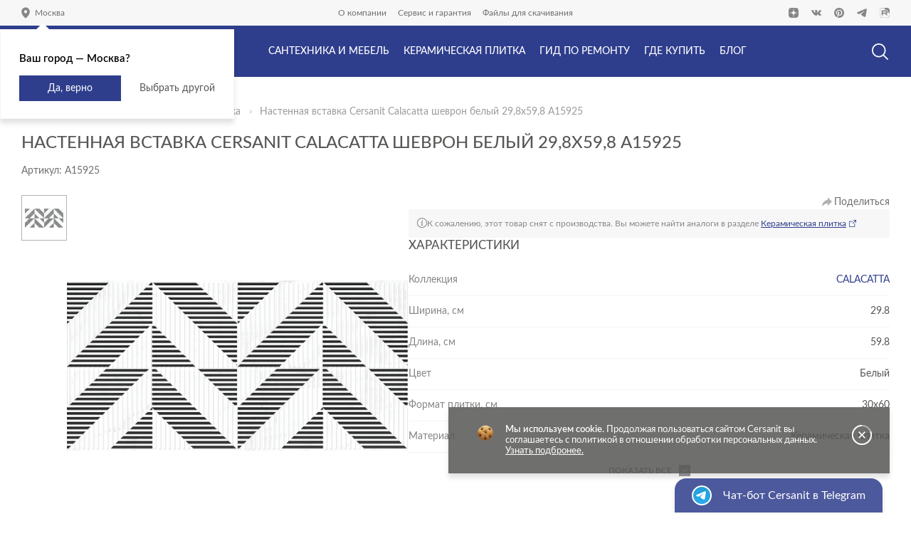

--- FILE ---
content_type: text/html; charset=UTF-8
request_url: https://cersanit.ru/catalog/2d/nastennaya-vstavka-cersanit-calacatta-shevron-belyy-29-8x59-8-a15925/
body_size: 23596
content:
<!DOCTYPE html>
<html lang="ru" data-cookie-prefix="BITRIX_SM_CERS" data-yandex-key="92f53e29-0d77-4bd7-9c6d-3a6e0c485c94" data-suggest-yandex-key="0fd2c097-fab3-4b64-8eec-74191cb5c1c5" data-svg-path="/local/templates/2019/svg/all.svg?1764669175">
	<head>
		<title>Настенная вставка Cersanit Calacatta шеврон белый 29,8x59,8 А15925 - купить по цене производителя / керамика</title>
		<meta http-equiv="Content-Type" content="text/html; charset=UTF-8" />
<meta name="keywords" content="Настенная вставка Cersanit Calacatta шеврон белый 29,8x59,8 А15925" />
<meta name="description" content="Керамичеcкая плитка для ванной комнаты и кухни: Настенная вставка Cersanit Calacatta шеврон белый 29,8x59,8 А15925. Гарантия качества от европейского производителя Cersanit (Польша)." />
<link rel="canonical" href="https://cersanit.ru/catalog/2d/nastennaya-vstavka-cersanit-calacatta-shevron-belyy-29-8x59-8-a15925/" />
<script data-skip-moving="true">(function(w, d, n) {var cl = "bx-core";var ht = d.documentElement;var htc = ht ? ht.className : undefined;if (htc === undefined || htc.indexOf(cl) !== -1){return;}var ua = n.userAgent;if (/(iPad;)|(iPhone;)/i.test(ua)){cl += " bx-ios";}else if (/Windows/i.test(ua)){cl += ' bx-win';}else if (/Macintosh/i.test(ua)){cl += " bx-mac";}else if (/Linux/i.test(ua) && !/Android/i.test(ua)){cl += " bx-linux";}else if (/Android/i.test(ua)){cl += " bx-android";}cl += (/(ipad|iphone|android|mobile|touch)/i.test(ua) ? " bx-touch" : " bx-no-touch");cl += w.devicePixelRatio && w.devicePixelRatio >= 2? " bx-retina": " bx-no-retina";var ieVersion = -1;if (/AppleWebKit/.test(ua)){cl += " bx-chrome";}else if (/Opera/.test(ua)){cl += " bx-opera";}else if (/Firefox/.test(ua)){cl += " bx-firefox";}ht.className = htc ? htc + " " + cl : cl;})(window, document, navigator);</script>
<link href="/bitrix/cache/css/s1/2019/page_4b726959815d1939b994b0392866ad45/page_4b726959815d1939b994b0392866ad45_v1.css?1768459493186403" type="text/css"  rel="stylesheet" />
<link href="/bitrix/cache/css/s1/2019/template_d0d8f1e88d20982df088b57d31e1e014/template_d0d8f1e88d20982df088b57d31e1e014_v1.css?1768458976316514" type="text/css"  data-template-style="true" rel="stylesheet" />



<link rel="preload" as="font" type="font/woff2" href="/local/templates/2019/font/lato-new/Lato-Regular.woff2" crossorigin><link rel="preload" as="font" type="font/woff2" href="/local/templates/2019/font/lato-new/Lato-Medium.woff2" crossorigin><link rel="preload" as="font" type="font/woff2" href="/local/templates/2019/font/lato-new/Lato-Light.woff2" crossorigin><link rel="preload" as="font" type="font/woff2" href="/local/templates/2019/font/lato-new/Lato-Semibold.woff2" crossorigin><link rel="preload" as="font" type="font/woff2" href="/local/templates/2019/font/lato-new/Lato-Bold.woff2" crossorigin>
<meta name="viewport" content="width=device-width, initial-scale=1">
<link rel="icon" type="image/png" sizes="32x32" href="/favicons/favicon-32x32.png">
<link rel="icon" type="image/png" sizes="16x16" href="/favicons/favicon-16x16.png">
<link rel="apple-touch-icon" type="image/png" sizes="180x180" href="/apple-touch-icon.png">
<link rel="manifest" href="/favicons/site.webmanifest">
<link rel="mask-icon" href="/favicons/safari-pinned-tab.svg" color="#2e3d8c">
<meta name="msapplication-TileColor" content="#2e3d8c">
<meta name="msapplication-config" content="/favicons/browserconfig.xml">
<meta name="theme-color" content="#ffffff">
<meta property="og:url" content="https://cersanit.ru/catalog/2d/nastennaya-vstavka-cersanit-calacatta-shevron-belyy-29-8x59-8-a15925/"/>
<meta property="og:title" content="Настенная вставка Cersanit Calacatta шеврон белый 29,8x59,8 А15925 - купить по цене производителя / керамика"/>
<meta property="og:description" content="Керамичеcкая плитка для ванной комнаты и кухни: Настенная вставка Cersanit Calacatta шеврон белый 29,8x59,8 А15925. Гарантия качества от европейского производителя Cersanit (Польша)."/>
<meta property="og:type" content="website"/>
<meta property="og:image" content="https://cersanit.ru/local/templates/2019/img/logo.png"/>
<meta property="og:image:type" content="image/png"/>
<meta property="og:image:width" content="600"/>
<meta property="og:image:height" content="600"/>
<meta property="og:locale" content="ru_RU"/>
<meta property="og:site_name" content="Официальный сайт бренда Cersanit"/>
<meta property="og:image:secure_url" content="https://cersanit.ru/local/templates/2019/img/logo.png"/>
			</head>
	<body class=""><div class="header-bar">
			<div class="container-fluid">
				<div class="row no-gutters align-items-center">
					<div class="col">
						<!--'start_frame_cache_Gf1Br4'--><span class="city-modal-link js-city-confirm-anchor js-city-modal-open js-location" data-city-id="z1">
	<svg class="icon icon--pin"><use xlink:href="/local/templates/2019/svg/all.svg?1764669175#pin"></use></svg>	<span>Москва</span>
	<svg class="icon icon--arr-b icon--arr-y"><use xlink:href="/local/templates/2019/svg/all.svg?1764669175#arr-b"></use></svg></span><div class="d-none">
		<div class="js-city-confirm">
			<div class="city-confirm">
				<div class="city-confirm__title">
					Ваш город — Москва?
				</div>
				<div class="city-confirm__btn">
					<button class="btn js-city-confirm-close">Да, верно</button>
					<span class="city-confirm__modal js-city-modal-open js-city-confirm-close">Выбрать другой</span>
				</div>
			</div>
		</div>
	</div><!--'end_frame_cache_Gf1Br4'-->					</div>
					<div class="col-auto">
						<nav class="top-menu"><a class="top-menu__link" href="/info/">
		О компании	</a><a class="top-menu__link" href="/services/">
		Сервис и гарантия	</a><a class="top-menu__link" href="/download/">
		Файлы для скачивания	</a></nav>					</div>
					<div class="col text-right">
						<div class="social"><a target="_blank" href="https://dzen.ru/cersanit_o_remonte">
	<svg class="icon icon--dzen"><use xlink:href="/local/templates/2019/svg/all.svg?1764669175#dzen"></use></svg></a>
<a target="_blank" href="https://vk.com/cersanit_russia">
	<svg class="icon icon--vk"><use xlink:href="/local/templates/2019/svg/all.svg?1764669175#vk"></use></svg></a>
<a target="_blank" href="https://www.pinterest.ru/Cersanit_russia/">
	<svg class="icon icon--pinterest"><use xlink:href="/local/templates/2019/svg/all.svg?1764669175#pinterest"></use></svg></a>
<a target="_blank" href="https://t.me/cersanit_russia">
	<svg class="icon icon--tg"><use xlink:href="/local/templates/2019/svg/all.svg?1764669175#tg"></use></svg></a>
<a target="_blank" href="https://rutube.ru/channel/26724463/">
    <svg class="icon icon--rutube"><use xlink:href="/local/templates/2019/svg/all.svg?1764669175#rutube"></use></svg></a></div>					</div>
				</div>
			</div>
		</div>
		<div class="header js-header">
			<div class="container-spread">
				<div class="row align-items-center justify-content-between flex-nowrap">
					<div class="col col-lg-auto">
						<div class="header__logo row align-items-center justify-content-between">
							<div class="col-auto col-lg pr-2 pr-xl-4"><!--'start_frame_cache_header-btn'--><a
									href="/catalog/"
									class="header-catalog-btn  js-panel-menu-toggle js-city-confirm-anchor-xs"
									data-target="js-panel-menu"
								>
									<svg class="icon icon--hamburger"><use xlink:href="/local/templates/2019/svg/all.svg?1764669175#hamburger"></use></svg>									<svg class="icon icon--close-round"><use xlink:href="/local/templates/2019/svg/all.svg?1764669175#close-round"></use></svg>								</a><!--'end_frame_cache_header-btn'--></div>
							<div class="col col-lg-auto text-center text-lg-left">
								<a href="/" class="logo"><svg class="icon icon--logo"><use xlink:href="/local/templates/2019/svg/all.svg?1764669175#logo"></use></svg></a>							</div>
						</div>
					</div>
					<div class="col-auto d-none d-lg-block position-static"><div class="menu-main menu-main--header js-menu-main"><div class="menu-main__item js-menu-item panel-menu__item  panel-menu__item--child js-panel-menu-item"><a
			href="/catalog/3d-be/"
						class="menu-main__link panel-menu__link"
			onclick="(new Image()).src='https://wcm.weborama-tech.ru/fcgi-bin/dispatch.fcgi?a.A=co&a.si=9709&a.cp=10&a.ct=d'"		><span class="menu-main__text panel-menu__text">
				Сантехника и мебель			</span>
			<span class="panel-menu__icon"><svg class="icon icon--arr-round"><use xlink:href="/local/templates/2019/svg/all.svg?1764669175#arr-round"></use></svg></span>		</a><div class="menu-main__content panel-submenu js-panel-menu-content js-scroll-submenu">
				<span class="h2">
					<span>Сантехника и мебель</span>
					<span class="js-close-panel">
						<svg class="icon icon--close-round"><use xlink:href="/local/templates/2019/svg/all.svg?1764669175#close-round"></use></svg>					</span>
				</span>
				<span class="btn-light btn-light--dark btn-light--extra-small js-panel-menu-back">
					<svg class="icon icon--arr-l icon--arr-l"><use xlink:href="/local/templates/2019/svg/all.svg?1764669175#arr-l"></use></svg>					<span>Вернуться назад</span>
				</span>
				<div class="container">
					<div class="menu-main-catalog-wrap">
						<div class="menu-main-catalog-wrap__banners"><div class="banners-menu
        "><div class="banners-menu__item banners-menu__item--wide material">
			<a href="/catalog/3d-be/collections/" class="material__link">
				<picture>
			<source srcset="[data-uri]" data-srcset="/upload/iblock/aab/a4xcu86dyu5tj0g8bkvj2hwi80t3tcf4/Banner.webp?1752188511 1x" type="image/webp"><source srcset="[data-uri]" data-srcset="/upload/iblock/aab/a4xcu86dyu5tj0g8bkvj2hwi80t3tcf4/Banner.png?1751974590 1x">			<img
				class="lazyload img-fluid d-none d-lg-block"
				src="[data-uri]"
				alt="Все Коллекции"
							>
		</picture>				<span class="material__over  material__over--background">
					<span class="material__title">Все Коллекции<span>Сантехника и мебель Cersanit</span></span>
				</span>
			</a>
		</div><div class="banners-menu__item material">
			<a href="/catalog/promo/" class="material__link">
				<picture>
			<source srcset="[data-uri]" data-srcset="/upload/resize_cache/ctpi/2288c1accd4f84d03bc14d138408392e/sale.webp?1755212489 1x, /upload/iblock/7b2/b7n18xlkh8ne2vrt1d15jm4iaht5t13h/sale.webp?1755212500 2x" type="image/webp"><source srcset="[data-uri]" data-srcset="/upload/resize_cache/ctpi/2288c1accd4f84d03bc14d138408392e/sale.png?1755000798 1x, /upload/iblock/7b2/b7n18xlkh8ne2vrt1d15jm4iaht5t13h/sale.png?1755000797 2x">			<img
				class="lazyload img-fluid d-lg-block"
				src="[data-uri]"
				alt="Акции"
							>
		</picture>				<span class="material__over  material__over--background">
					<span class="material__title">Акции<span>Скидки</span></span>
				</span>
			</a>
		</div><div class="banners-menu__item material">
			<a href="/catalog/3d-be/collections/f/new-is-y/" class="material__link">
				<picture>
			<source srcset="[data-uri]" data-srcset="/upload/resize_cache/ctpi/acb37b73921a29e5c9c5a7b85e46569f/new.webp?1755212497 1x, /upload/iblock/aa5/c3o5b5os7ivrn2qyx056b6ufhfs7mzfx/new.webp?1755212500 2x" type="image/webp"><source srcset="[data-uri]" data-srcset="/upload/resize_cache/ctpi/acb37b73921a29e5c9c5a7b85e46569f/new.png?1755000806 1x, /upload/iblock/aa5/c3o5b5os7ivrn2qyx056b6ufhfs7mzfx/new.png?1755000804 2x">			<img
				class="lazyload img-fluid d-lg-block"
				src="[data-uri]"
				alt="Новинки"
							>
		</picture>				<span class="material__over  material__over--background">
					<span class="material__title">Новинки<span>Коллекции смесителей</span></span>
				</span>
			</a>
		</div></div></div>
						<div class="menu-main-catalog-wrap__area">
							<div class="row"><div class="col-auto pl-xl-0">
										<div class="menu-main-catalog menu-main-catalog--left"><div class="menu-main-catalog__item menu-main-catalog__item">
													<a href="/catalog/3d-be/" class="menu-main-catalog__title panel-menu__link">
														Все товары													</a>
												</div><div class="menu-main-catalog__item menu-main-catalog__item--moblie">
													<a href="/catalog/3d-be/collections/" class="menu-main-catalog__title panel-menu__link">
														Все коллекции													</a>
												</div></div>
									</div><div class="col pl-xl-0">
									<div class="menu-main-catalog"><div class="menu-main-catalog__item menu-main-catalog__item"><a
											href="/catalog/3d-be/unitazy-bide-pissuary/"
																						class="menu-main-catalog__title panel-menu__link"
										>
											Унитазы, биде, писсуары										</a><div class="menu-main-catalog__childs"><div class="menu-main-catalog__child"><a
														href="/catalog/3d-be/unitazy-bide-pissuary/unitazy-kompakty/"
																												class="menu-main-catalog__child-link"
													>
														Унитазы компакты													</a></div><div class="menu-main-catalog__child"><a
														href="/catalog/3d-be/unitazy-bide-pissuary/unitazy-podvesnye/"
																												class="menu-main-catalog__child-link"
													>
														Унитазы подвесные													</a></div><div class="menu-main-catalog__child"><a
														href="/catalog/3d-be/unitazy-bide-pissuary/sidenya-dlya-unitazov/"
																												class="menu-main-catalog__child-link"
													>
														Сиденья для унитазов													</a></div><div class="menu-main-catalog__child"><a
														href="/catalog/3d-be/unitazy-bide-pissuary/bide/"
																												class="menu-main-catalog__child-link"
													>
														Биде													</a></div><div class="menu-main-catalog__child"><a
														href="/catalog/3d-be/unitazy-bide-pissuary/pissuary/"
																												class="menu-main-catalog__child-link"
													>
														Писсуары													</a></div><div class="js-menu-child-spoiler">
															<div class="menu-main-catalog__spoiler-area"><div class="menu-main-catalog__child"><a
														href="/catalog/3d-be/unitazy-bide-pissuary/spare-toilet/"
																												class="menu-main-catalog__child-link"
													>
														Запчасти													</a></div><div class="menu-main-catalog__child"><a
														href="/catalog/3d-be/unitazy-bide-pissuary/sets/"
																												class="menu-main-catalog__child-link"
													>
														Комплекты (готовые решения)													</a></div></div>
														<div class="menu-main-catalog__spoiler-link">
															<div class="link-icon js-menu-child-spoiler-toggle">
																<span>Ещё</span>
																<svg class="icon icon--arr-b icon--arr-y"><use xlink:href="/local/templates/2019/svg/all.svg?1764669175#arr-b"></use></svg>															</div>
															<div class="link-icon js-menu-child-spoiler-toggle">
																<span>Скрыть</span>
																<svg class="icon icon--arr-b icon--arr-y"><use xlink:href="/local/templates/2019/svg/all.svg?1764669175#arr-b"></use></svg>															</div>
														</div>
													</div></div>
										</div><div class="menu-main-catalog__item menu-main-catalog__item"><a
											href="/catalog/3d-be/rakoviny-i-pedestaly/"
																						class="menu-main-catalog__title panel-menu__link"
										>
											Раковины и пьедесталы										</a><div class="menu-main-catalog__childs"><div class="menu-main-catalog__child"><a
														href="/catalog/3d-be/rakoviny-i-pedestaly/rakoviny/"
																												class="menu-main-catalog__child-link"
													>
														Раковины в ванную комнату													</a></div><div class="menu-main-catalog__child"><a
														href="/catalog/3d-be/rakoviny-i-pedestaly/polu-i-pedestaly/"
																												class="menu-main-catalog__child-link"
													>
														Полу- и пьедесталы													</a></div><div class="menu-main-catalog__child"><a
														href="/catalog/3d-be/rakoviny-i-pedestaly/aksessuary-dlya-rakovin/"
																												class="menu-main-catalog__child-link"
													>
														Аксессуары для раковин													</a></div><div class="menu-main-catalog__child"><a
														href="/catalog/3d-be/rakoviny-i-pedestaly/spare-shells/"
																												class="menu-main-catalog__child-link"
													>
														Запчасти													</a></div></div>
										</div><div class="menu-main-catalog__item menu-main-catalog__item"><a
											href="/catalog/3d-be/installyatsii-i-komplekty/"
																						class="menu-main-catalog__title panel-menu__link"
										>
											Инсталляции и комплекты										</a><div class="menu-main-catalog__childs"><div class="menu-main-catalog__child"><a
														href="/catalog/3d-be/installyatsii-i-komplekty/installyatsionnye-sistemy/"
																												class="menu-main-catalog__child-link"
													>
														Инсталляционные системы													</a></div><div class="menu-main-catalog__child"><a
														href="/catalog/3d-be/installyatsii-i-komplekty/knopki/"
																												class="menu-main-catalog__child-link"
													>
														Кнопки													</a></div><div class="menu-main-catalog__child"><a
														href="/catalog/3d-be/installyatsii-i-komplekty/komplekty-gotovye-resheniya/"
																												class="menu-main-catalog__child-link"
													>
														Комплекты (готовые решения)													</a></div><div class="menu-main-catalog__child"><a
														href="/catalog/3d-be/installyatsii-i-komplekty/spare-complects/"
																												class="menu-main-catalog__child-link"
													>
														Запчасти													</a></div></div>
										</div><div class="menu-main-catalog__item menu-main-catalog__item"><a
											href="/catalog/3d-be/akrilovye-vanny/"
																						class="menu-main-catalog__title panel-menu__link"
										>
											Акриловые ванны										</a><div class="menu-main-catalog__childs"><div class="menu-main-catalog__child"><a
														href="/catalog/3d-be/akrilovye-vanny/pryamougolnye/"
																												class="menu-main-catalog__child-link"
													>
														Прямоугольные ванны													</a></div><div class="menu-main-catalog__child"><a
														href="/catalog/3d-be/akrilovye-vanny/uglovye-asimmetrichnye/"
																												class="menu-main-catalog__child-link"
													>
														Угловые асимметричные ванны													</a></div><div class="menu-main-catalog__child"><a
														href="/catalog/3d-be/akrilovye-vanny/nozhki-dlya-vann/"
																												class="menu-main-catalog__child-link"
													>
														Ножки для ванн													</a></div><div class="menu-main-catalog__child"><a
														href="/catalog/3d-be/akrilovye-vanny/paneli-dlya-vann/"
																												class="menu-main-catalog__child-link"
													>
														Панели для ванн													</a></div><div class="menu-main-catalog__child"><a
														href="/catalog/3d-be/akrilovye-vanny/ramy-dlya-vann/"
																												class="menu-main-catalog__child-link"
													>
														Рамы для ванн													</a></div><div class="js-menu-child-spoiler">
															<div class="menu-main-catalog__spoiler-area"><div class="menu-main-catalog__child"><a
														href="/catalog/3d-be/akrilovye-vanny/sifony-dlya-vann/"
																												class="menu-main-catalog__child-link"
													>
														Сифоны для ванн													</a></div><div class="menu-main-catalog__child"><a
														href="/catalog/3d-be/akrilovye-vanny/ekrany-dlya-vann/"
																												class="menu-main-catalog__child-link"
													>
														Экраны для ванн													</a></div><div class="menu-main-catalog__child"><a
														href="/catalog/3d-be/akrilovye-vanny/spare-bath/"
																												class="menu-main-catalog__child-link"
													>
														Запчасти													</a></div></div>
														<div class="menu-main-catalog__spoiler-link">
															<div class="link-icon js-menu-child-spoiler-toggle">
																<span>Ещё</span>
																<svg class="icon icon--arr-b icon--arr-y"><use xlink:href="/local/templates/2019/svg/all.svg?1764669175#arr-b"></use></svg>															</div>
															<div class="link-icon js-menu-child-spoiler-toggle">
																<span>Скрыть</span>
																<svg class="icon icon--arr-b icon--arr-y"><use xlink:href="/local/templates/2019/svg/all.svg?1764669175#arr-b"></use></svg>															</div>
														</div>
													</div></div>
										</div><div class="menu-main-catalog__item menu-main-catalog__item"><a
											href="/catalog/3d-be/mebel-dlya-vannoy/"
																						class="menu-main-catalog__title panel-menu__link"
										>
											Мебель для ванной										</a><div class="menu-main-catalog__childs"><div class="menu-main-catalog__child"><a
														href="/catalog/3d-be/mebel-dlya-vannoy/tumby-dlya-rakovin/"
																												class="menu-main-catalog__child-link"
													>
														Тумбы для раковин													</a></div><div class="menu-main-catalog__child"><a
														href="/catalog/3d-be/mebel-dlya-vannoy/zerkala/"
																												class="menu-main-catalog__child-link"
													>
														Зеркала													</a></div><div class="menu-main-catalog__child"><a
														href="/catalog/3d-be/mebel-dlya-vannoy/zerkala-shkafchiki/"
																												class="menu-main-catalog__child-link"
													>
														Зеркала-шкафчики													</a></div><div class="menu-main-catalog__child"><a
														href="/catalog/3d-be/mebel-dlya-vannoy/penaly-polupenaly/"
																												class="menu-main-catalog__child-link"
													>
														Пеналы													</a></div><div class="menu-main-catalog__child"><a
														href="/catalog/3d-be/mebel-dlya-vannoy/shkafchiki/"
																												class="menu-main-catalog__child-link"
													>
														Шкафчики													</a></div><div class="js-menu-child-spoiler">
															<div class="menu-main-catalog__spoiler-area"><div class="menu-main-catalog__child"><a
														href="/catalog/3d-be/mebel-dlya-vannoy/komplekty/"
																												class="menu-main-catalog__child-link"
													>
														Комплекты													</a></div><div class="menu-main-catalog__child"><a
														href="/catalog/3d-be/mebel-dlya-vannoy/tabletops/"
																												class="menu-main-catalog__child-link"
													>
														Столешницы													</a></div><div class="menu-main-catalog__child"><a
														href="/catalog/3d-be/mebel-dlya-vannoy/komplektuyushchie-dlya-mebeli/"
																												class="menu-main-catalog__child-link"
													>
														Комплектующие для мебели													</a></div><div class="menu-main-catalog__child"><a
														href="/catalog/3d-be/mebel-dlya-vannoy/spare-furniture/"
																												class="menu-main-catalog__child-link"
													>
														Запчасти													</a></div></div>
														<div class="menu-main-catalog__spoiler-link">
															<div class="link-icon js-menu-child-spoiler-toggle">
																<span>Ещё</span>
																<svg class="icon icon--arr-b icon--arr-y"><use xlink:href="/local/templates/2019/svg/all.svg?1764669175#arr-b"></use></svg>															</div>
															<div class="link-icon js-menu-child-spoiler-toggle">
																<span>Скрыть</span>
																<svg class="icon icon--arr-b icon--arr-y"><use xlink:href="/local/templates/2019/svg/all.svg?1764669175#arr-b"></use></svg>															</div>
														</div>
													</div></div>
										</div><div class="menu-main-catalog__item menu-main-catalog__item"><a
											href="/catalog/3d-be/smesiteli-i-dushevoe-oborudovanie/"
																						class="menu-main-catalog__title panel-menu__link"
										>
											Смесители для ванной, кухни и душевое оборудование										</a><div class="menu-main-catalog__childs"><div class="menu-main-catalog__child"><a
														href="/catalog/3d-be/smesiteli-i-dushevoe-oborudovanie/kuhonnye-smesiteli/"
																												class="menu-main-catalog__child-link"
													>
														Кухонные смесители													</a></div><div class="menu-main-catalog__child"><a
														href="/catalog/3d-be/smesiteli-i-dushevoe-oborudovanie/smesiteli/"
																												class="menu-main-catalog__child-link"
													>
														Смесители и гигиенические души													</a></div><div class="menu-main-catalog__child"><a
														href="/catalog/3d-be/smesiteli-i-dushevoe-oborudovanie/dushevoe-oborudovanie/"
																												class="menu-main-catalog__child-link"
													>
														Душевое оборудование													</a></div><div class="menu-main-catalog__child"><a
														href="/catalog/3d-be/smesiteli-i-dushevoe-oborudovanie/komplekty-smesiteley/"
																												class="menu-main-catalog__child-link"
													>
														Комплекты смесителей													</a></div><div class="menu-main-catalog__child"><a
														href="/catalog/3d-be/smesiteli-i-dushevoe-oborudovanie/spare-faucet/"
																												class="menu-main-catalog__child-link"
													>
														Запчасти													</a></div></div>
										</div></div>
								</div>
							</div></div>
					</div>
				</div>
			</div></div><div class="menu-main__item js-menu-item panel-menu__item  panel-menu__item--child js-panel-menu-item"><a
			href="/catalog/2d/"
						class="menu-main__link panel-menu__link"
			onclick="(new Image()).src='https://wcm.weborama-tech.ru/fcgi-bin/dispatch.fcgi?a.A=co&a.si=9709&a.cp=11&a.ct=d'"		><span class="menu-main__text panel-menu__text">
				Керамическая плитка			</span>
			<span class="panel-menu__icon"><svg class="icon icon--arr-round"><use xlink:href="/local/templates/2019/svg/all.svg?1764669175#arr-round"></use></svg></span>		</a><div class="menu-main__content panel-submenu js-panel-menu-content js-scroll-submenu">
				<span class="h2">
					<span>Керамическая плитка</span>
					<span class="js-close-panel">
						<svg class="icon icon--close-round"><use xlink:href="/local/templates/2019/svg/all.svg?1764669175#close-round"></use></svg>					</span>
				</span>
				<span class="btn-light btn-light--dark btn-light--extra-small js-panel-menu-back">
					<svg class="icon icon--arr-l icon--arr-l"><use xlink:href="/local/templates/2019/svg/all.svg?1764669175#arr-l"></use></svg>					<span>Вернуться назад</span>
				</span>
				<div class="container">
					<div class="menu-main-catalog-wrap">
						<div class="menu-main-catalog-wrap__banners"><div class="banners-menu
        "><div class="banners-menu__item banners-menu__item--wide material">
			<a href="/catalog/2d/collections/" class="material__link">
				<picture>
			<source srcset="[data-uri]" data-srcset="/upload/iblock/76b/r8eolrsc1v4pcj0idayj5ds6wpajzr73/Mudbord-1.3.webp?1752188506 1x" type="image/webp"><source srcset="[data-uri]" data-srcset="/upload/iblock/76b/r8eolrsc1v4pcj0idayj5ds6wpajzr73/Mudbord-1.3.jpg?1751975855 1x">			<img
				class="lazyload img-fluid d-none d-lg-block"
				src="[data-uri]"
				alt="Все Коллекции"
							>
		</picture>				<span class="material__over  material__over--background">
					<span class="material__title">Все Коллекции<span>Плитка и керамогранит Cersanit</span></span>
				</span>
			</a>
		</div><div class="banners-menu__item material">
			<a href="/catalog/promo/" class="material__link">
				<picture>
			<source srcset="[data-uri]" data-srcset="/upload/resize_cache/ctpi/3f0163be73207d54fb6c4fe487322a93/sale.webp?1755212497 1x, /upload/iblock/abf/6aobjt5nx2s7l7fh31gxgtl7nhd6srqs/sale.webp?1755212500 2x" type="image/webp"><source srcset="[data-uri]" data-srcset="/upload/resize_cache/ctpi/3f0163be73207d54fb6c4fe487322a93/sale.png?1755000796 1x, /upload/iblock/abf/6aobjt5nx2s7l7fh31gxgtl7nhd6srqs/sale.png?1755000790 2x">			<img
				class="lazyload img-fluid d-lg-block"
				src="[data-uri]"
				alt="Акции"
							>
		</picture>				<span class="material__over  material__over--background">
					<span class="material__title">Акции<span>Скидки</span></span>
				</span>
			</a>
		</div><div class="banners-menu__item material">
			<a href="/catalog/2d/f/new-is-y/" class="material__link">
				<picture>
			<source srcset="[data-uri]" data-srcset="/upload/resize_cache/ctpi/148b5ac51f3dce434483d72ddeb63cf8/new.webp?1755212488 1x, /upload/iblock/988/2vhs083cxe82m40025cmsay4ucv46gut/new.webp?1755212500 2x" type="image/webp"><source srcset="[data-uri]" data-srcset="/upload/resize_cache/ctpi/148b5ac51f3dce434483d72ddeb63cf8/new.png?1755000786 1x, /upload/iblock/988/2vhs083cxe82m40025cmsay4ucv46gut/new.png?1755000784 2x">			<img
				class="lazyload img-fluid d-lg-block"
				src="[data-uri]"
				alt="Новинки"
							>
		</picture>				<span class="material__over  material__over--background">
					<span class="material__title">Новинки<span>Коллекция формата 30х60</span></span>
				</span>
			</a>
		</div></div></div>
						<div class="menu-main-catalog-wrap__area">
							<div class="row"><div class="col-auto pl-xl-0">
										<div class="menu-main-catalog menu-main-catalog--left"><div class="menu-main-catalog__item menu-main-catalog__item">
													<a href="/catalog/2d/" class="menu-main-catalog__title panel-menu__link">
														Все товары													</a>
												</div><div class="menu-main-catalog__item menu-main-catalog__item--moblie">
													<a href="/catalog/2d/collections/" class="menu-main-catalog__title panel-menu__link">
														Все коллекции													</a>
												</div><div class="menu-main-catalog__item menu-main-catalog__item">
													<a href="/catalog/2d/f/tip_plitki-is-plitka/" class="menu-main-catalog__title panel-menu__link">
														Настенная плитка													</a>
												</div><div class="menu-main-catalog__item menu-main-catalog__item">
													<a href="/catalog/2d/f/tip_plitki-is-keramogranit/" class="menu-main-catalog__title panel-menu__link">
														Керамогранит													</a>
												</div></div>
									</div><div class="col pl-xl-0">
									<div class="menu-main-catalog"><div class="menu-main-catalog__item menu-main-catalog__item"><span class="menu-main-catalog__title panel-menu__link">Формат</span><div class="menu-main-catalog__childs"><div class="menu-main-catalog__child"><a
														href="/catalog/2d/f/razmer_plity-is-60x120/"
																												class="menu-main-catalog__child-link"
													>
														60х120													</a></div><div class="menu-main-catalog__child"><a
														href="/catalog/2d/f/razmer_plity-is-45x90/"
																												class="menu-main-catalog__child-link"
													>
														45х90													</a></div><div class="menu-main-catalog__child"><a
														href="/catalog/2d/f/razmer_plity-is-22x90/"
																												class="menu-main-catalog__child-link"
													>
														22x90													</a></div><div class="menu-main-catalog__child"><a
														href="/catalog/2d/f/razmer_plity-is-60x60/"
																												class="menu-main-catalog__child-link"
													>
														60x60													</a></div><div class="menu-main-catalog__child"><a
														href="/catalog/2d/f/razmer_plity-is-30x60/"
																												class="menu-main-catalog__child-link"
													>
														30х60													</a></div><div class="js-menu-child-spoiler">
															<div class="menu-main-catalog__spoiler-area"><div class="menu-main-catalog__child"><a
														href="/catalog/2d/f/razmer_plity-is-18x60/"
																												class="menu-main-catalog__child-link"
													>
														18х60													</a></div><div class="menu-main-catalog__child"><a
														href="/catalog/2d/f/razmer_plity-is-20x44/"
																												class="menu-main-catalog__child-link"
													>
														20х44													</a></div><div class="menu-main-catalog__child"><a
														href="/catalog/2d/f/razmer_plity-is-42x42/"
																												class="menu-main-catalog__child-link"
													>
														42х42													</a></div><div class="menu-main-catalog__child"><a
														href="/catalog/2d/f/razmer_plity-is-30x30/"
																												class="menu-main-catalog__child-link"
													>
														30х30													</a></div></div>
														<div class="menu-main-catalog__spoiler-link">
															<div class="link-icon js-menu-child-spoiler-toggle">
																<span>Ещё</span>
																<svg class="icon icon--arr-b icon--arr-y"><use xlink:href="/local/templates/2019/svg/all.svg?1764669175#arr-b"></use></svg>															</div>
															<div class="link-icon js-menu-child-spoiler-toggle">
																<span>Скрыть</span>
																<svg class="icon icon--arr-b icon--arr-y"><use xlink:href="/local/templates/2019/svg/all.svg?1764669175#arr-b"></use></svg>															</div>
														</div>
													</div></div>
										</div><div class="menu-main-catalog__item menu-main-catalog__item"><span class="menu-main-catalog__title panel-menu__link">Цвет</span><div class="menu-main-catalog__childs"><div class="menu-main-catalog__child"><a
														href="/catalog/2d/f/cvet-is-bezhevyy/"
																												class="menu-main-catalog__child-link"
													>
														Бежевый													</a></div><div class="menu-main-catalog__child"><a
														href="/catalog/2d/f/cvet-is-belyy/"
																												class="menu-main-catalog__child-link"
													>
														Белый													</a></div><div class="menu-main-catalog__child"><a
														href="/catalog/2d/f/cvet-is-goluboy/"
																												class="menu-main-catalog__child-link"
													>
														Голубой													</a></div><div class="menu-main-catalog__child"><a
														href="/catalog/2d/f/cvet-is-dekorirovannyy-zolotistyy/"
																												class="menu-main-catalog__child-link"
													>
														Декорированный													</a></div><div class="menu-main-catalog__child"><a
														href="/catalog/2d/f/cvet-is-zelenyy/"
																												class="menu-main-catalog__child-link"
													>
														Зелёный													</a></div><div class="menu-main-catalog__child"><a
														href="/catalog/2d/f/cvet-is-krasnyy/"
																												class="menu-main-catalog__child-link"
													>
														Красный													</a></div></div>
										</div><div class="menu-main-catalog__item menu-main-catalog__item"><span class="menu-main-catalog__title panel-menu__link">Коммерческие помещения</span><div class="menu-main-catalog__childs"><div class="menu-main-catalog__child"><a
														href="/catalog/2d/f/commercial_room-is-vannaya-komnata/"
																												class="menu-main-catalog__child-link"
													>
														Ванная комната													</a></div><div class="menu-main-catalog__child"><a
														href="/catalog/2d/f/commercial_room-is-sanuzly/"
																												class="menu-main-catalog__child-link"
													>
														Санузлы													</a></div><div class="menu-main-catalog__child"><a
														href="/catalog/2d/f/commercial_room-is-kukhnya/"
																												class="menu-main-catalog__child-link"
													>
														Кухня													</a></div><div class="menu-main-catalog__child"><a
														href="/catalog/2d/f/commercial_room-is-vkhodnye-gruppy/"
																												class="menu-main-catalog__child-link"
													>
														Входные группы													</a></div><div class="menu-main-catalog__child"><a
														href="/catalog/2d/f/commercial_room-is-vnutrennyaya-otdelka/"
																												class="menu-main-catalog__child-link"
													>
														Внутренняя отделка													</a></div><div class="menu-main-catalog__child"><a
														href="/catalog/2d/f/commercial_room-is-balkony/"
																												class="menu-main-catalog__child-link"
													>
														Балконы													</a></div></div>
										</div></div>
								</div>
							</div><div class="banners-tiles">
	<div class="row"><div class="col">
				<a href="/catalog/2d/keramicheskaya-plitka-pod-beton/" class="banners-tiles__link">
					<span class="ratio-box">
						<picture>
			<source srcset="[data-uri]" data-srcset="/upload/iblock/438/3ek4uc6sltxhl7see5lz1ms7iqvc91ck/Plitki-3.webp?1752188501 1x" type="image/webp"><source srcset="[data-uri]" data-srcset="/upload/iblock/438/3ek4uc6sltxhl7see5lz1ms7iqvc91ck/Plitki-3.jpg?1751976937 1x">			<img
				class="lazyload img-fluid d-none d-lg-block"
				src="[data-uri]"
				alt="Бетон"
							>
		</picture>					</span>
					<span class="banners-tiles__title">Бетон</span>
				</a>
			</div><div class="col">
				<a href="/catalog/2d/keramicheskaya-plitka-pod-kamen/" class="banners-tiles__link">
					<span class="ratio-box">
						<picture>
			<source srcset="[data-uri]" data-srcset="/upload/iblock/01a/gqvfbb2n97t5abldgtyy0czghrw9zfp8/Montazhnaya-oblast-4.webp?1753657290 1x" type="image/webp"><source srcset="[data-uri]" data-srcset="/upload/iblock/01a/gqvfbb2n97t5abldgtyy0czghrw9zfp8/Montazhnaya-oblast-4.jpg?1753431025 1x">			<img
				class="lazyload img-fluid d-none d-lg-block"
				src="[data-uri]"
				alt="Камень"
							>
		</picture>					</span>
					<span class="banners-tiles__title">Камень</span>
				</a>
			</div><div class="col">
				<a href="/catalog/2d/keramicheskaya-plitka-pod-derevo/" class="banners-tiles__link">
					<span class="ratio-box">
						<picture>
			<source srcset="[data-uri]" data-srcset="/upload/iblock/423/ubzmanvopoy9x62j3meh8i6ugpf24nrb/Plitki-1.webp?1752188502 1x" type="image/webp"><source srcset="[data-uri]" data-srcset="/upload/iblock/423/ubzmanvopoy9x62j3meh8i6ugpf24nrb/Plitki-1.jpg?1751976924 1x">			<img
				class="lazyload img-fluid d-none d-lg-block"
				src="[data-uri]"
				alt="Дерево"
							>
		</picture>					</span>
					<span class="banners-tiles__title">Дерево</span>
				</a>
			</div><div class="col">
				<a href="/catalog/2d/f/faktura_poverhnosti-is-relefnaya/" class="banners-tiles__link">
					<span class="ratio-box">
						<picture>
			<source srcset="[data-uri]" data-srcset="/upload/iblock/715/ziz61yp0qhcdaz7l093quno0wdbhsg7m/Plitki-4.webp?1752188510 1x" type="image/webp"><source srcset="[data-uri]" data-srcset="/upload/iblock/715/ziz61yp0qhcdaz7l093quno0wdbhsg7m/Plitki-4.jpg?1751977112 1x">			<img
				class="lazyload img-fluid d-none d-lg-block"
				src="[data-uri]"
				alt="Рельефы"
							>
		</picture>					</span>
					<span class="banners-tiles__title">Рельефы</span>
				</a>
			</div><div class="col">
				<a href="https://cersanit.ru/catalog/2d/f/dizajn_segment-is-uzory/" class="banners-tiles__link">
					<span class="ratio-box">
						<picture>
			<source srcset="[data-uri]" data-srcset="/upload/iblock/6dc/c75q8lil2xke9s84kw4irt3b2qbm3ili/Plitki-5.webp?1752188509 1x" type="image/webp"><source srcset="[data-uri]" data-srcset="/upload/iblock/6dc/c75q8lil2xke9s84kw4irt3b2qbm3ili/Plitki-5.jpg?1751976989 1x">			<img
				class="lazyload img-fluid d-none d-lg-block"
				src="[data-uri]"
				alt="Узоры"
							>
		</picture>					</span>
					<span class="banners-tiles__title">Узоры</span>
				</a>
			</div></div>
</div></div>
					</div>
				</div>
			</div></div><div class="menu-main__item js-menu-item panel-menu__item  js-panel-menu-empty menu-main__item--hide"><a
			href="/guide/"
						class="menu-main__link panel-menu__link"
			onclick="(new Image()).src='https://wcm.weborama-tech.ru/fcgi-bin/dispatch.fcgi?a.A=co&a.si=9709&a.cp=12&a.ct=d'"		><span class="menu-main__text panel-menu__text">
				Гид по ремонту			</span>
					</a></div><div class="menu-main__item js-menu-item panel-menu__item  panel-menu__item--child js-panel-menu-item menu-main__item--hide"><!--'start_frame_cache_XEVOpk'--><a
			href="/where-to-buy/rossiya/g-moskva/moskva/"
			 data-goal-type="click-where-buy" data-goal-metric="hb"			class="menu-main__link panel-menu__link"
			onclick="(new Image()).src='https://wcm.weborama-tech.ru/fcgi-bin/dispatch.fcgi?a.A=co&a.si=9709&a.cp=9&a.ct=d'"		><span class="menu-main__text panel-menu__text">
				Где купить			</span>
			<span class="panel-menu__icon"><svg class="icon icon--arr-round"><use xlink:href="/local/templates/2019/svg/all.svg?1764669175#arr-round"></use></svg></span>		</a><!--'end_frame_cache_XEVOpk'--><div class="menu-main__content panel-submenu js-panel-menu-content js-scroll-submenu">
				<span class="h2">
					<span>Где купить</span>
					<span class="js-close-panel">
						<svg class="icon icon--close-round"><use xlink:href="/local/templates/2019/svg/all.svg?1764669175#close-round"></use></svg>					</span>
				</span>
				<span class="btn-light btn-light--dark btn-light--extra-small js-panel-menu-back">
					<svg class="icon icon--arr-l icon--arr-l"><use xlink:href="/local/templates/2019/svg/all.svg?1764669175#arr-l"></use></svg>					<span>Вернуться назад</span>
				</span>
				<div class="container">
					<div class="menu-main-catalog-wrap">
						<div class="menu-main-catalog-wrap__banners d-none d-lg-block"><div class="banners-menu
     banners-menu--alone    "><div class="banners-menu__item banners-menu__item--wide material">
			<a href="/catalog/online/" class="material__link">
				<picture>
			<source srcset="[data-uri]" data-srcset="/upload/resize_cache/ctpi/2acaffae5b95f05d94eeb363c6714403/800x433.webp?1747436492 1x, /upload/iblock/4d2/hp1tuoli4owjp4b7gih9dxofblbrxvpp/800x433.webp?1747436492 2x" type="image/webp"><source srcset="[data-uri]" data-srcset="/upload/resize_cache/ctpi/2acaffae5b95f05d94eeb363c6714403/800x433.jpg?1747216883 1x, /upload/iblock/4d2/hp1tuoli4owjp4b7gih9dxofblbrxvpp/800x433.jpg?1747216880 2x">			<img
				class="lazyload img-fluid d-none d-lg-block"
				src="[data-uri]"
				alt="Купить онлайн"
							>
		</picture>				<span class="material__over  material__over--background">
					<span class="material__title">Купить онлайн<span>Покупайте продукцию Cersanit на маркетплейсах</span></span>
				</span>
			</a>
		</div></div></div>
						<div class="menu-main-catalog-wrap__area">
							<div class="row"><div class="col pl-xl-0">
									<div class="menu-main-catalog"><div class="menu-main-catalog__item menu-main-catalog__item"><!--'start_frame_cache_wAkIZ0'--><a
											href="/where-to-buy/rossiya/g-moskva/moskva/"
											 data-goal-type="click-where-buy" data-goal-metric="hb"											class="menu-main-catalog__title js-send-goal panel-menu__link"
										>
											Розничные магазины										</a><!--'end_frame_cache_wAkIZ0'--><div class="menu-main-catalog__childs"><div class="menu-main-catalog__child"><!--'start_frame_cache_4kaDKI'--><a
														href="/where-to-buy/rossiya/g-moskva/moskva/?exclusive=Y"
														 data-goal-type="click-where-buy" data-goal-metric="hb"														class="menu-main-catalog__child-link js-send-goal"
													>
														Эксклюзивные товары													</a><!--'end_frame_cache_4kaDKI'--></div><div class="menu-main-catalog__child"><!--'start_frame_cache_bgawd1'--><a
														href="/where-to-buy/rossiya/g-moskva/moskva/?3d=Y"
														 data-goal-type="click-where-buy" data-goal-metric="hb"														class="menu-main-catalog__child-link js-send-goal"
													>
														Сантехника и мебель													</a><!--'end_frame_cache_bgawd1'--></div><div class="menu-main-catalog__child"><!--'start_frame_cache_UN2Iow'--><a
														href="/where-to-buy/rossiya/g-moskva/moskva/?2d=Y"
														 data-goal-type="click-where-buy" data-goal-metric="hb"														class="menu-main-catalog__child-link js-send-goal"
													>
														Керамическая плитка													</a><!--'end_frame_cache_UN2Iow'--></div><div class="menu-main-catalog__child"><!--'start_frame_cache_SVLTfm'--><a
														href="/where-to-buy/rossiya/g-moskva/moskva/?type_product=smesiteli"
														 data-goal-type="click-where-buy" data-goal-metric="hb"														class="menu-main-catalog__child-link js-send-goal"
													>
														Смесители													</a><!--'end_frame_cache_SVLTfm'--></div></div>
										</div><div class="menu-main-catalog__item menu-main-catalog__item"><!--'start_frame_cache_yHcwcB'--><a
											href="/online/rossiya/g-moskva/moskva/"
																						class="menu-main-catalog__title panel-menu__link"
										>
											Интернет-магазины										</a><!--'end_frame_cache_yHcwcB'--><div class="menu-main-catalog__childs"><div class="menu-main-catalog__child"><!--'start_frame_cache_IDhqXN'--><a
														href="/online/rossiya/g-moskva/moskva/?3d=Y"
																												class="menu-main-catalog__child-link"
													>
														Сантехника и мебель													</a><!--'end_frame_cache_IDhqXN'--></div><div class="menu-main-catalog__child"><!--'start_frame_cache_KhPrwq'--><a
														href="/online/rossiya/g-moskva/moskva/?2d=Y"
																												class="menu-main-catalog__child-link"
													>
														Керамическая плитка													</a><!--'end_frame_cache_KhPrwq'--></div><div class="menu-main-catalog__child"><!--'start_frame_cache_Hpzk4m'--><a
														href="/online/rossiya/g-moskva/moskva/?type_product=smesiteli"
																												class="menu-main-catalog__child-link"
													>
														Смесители													</a><!--'end_frame_cache_Hpzk4m'--></div></div>
										</div><div class="menu-main-catalog__item menu-main-catalog__item"><!--'start_frame_cache_5wKVpg'--><a
											href="/services/map/rossiya/g-moskva/moskva/"
																						class="menu-main-catalog__title panel-menu__link"
										>
											Сервисные центры										</a><!--'end_frame_cache_5wKVpg'--><div class="menu-main-catalog__childs"><div class="menu-main-catalog__child"><a
														href="/services/"
																												class="menu-main-catalog__child-link"
													>
														Сервис и гарантия													</a></div><div class="menu-main-catalog__child"><!--'start_frame_cache_IMD4Ns'--><a
														href="/services/map/rossiya/g-moskva/moskva/"
																												class="menu-main-catalog__child-link"
													>
														Найти сервисный центр													</a><!--'end_frame_cache_IMD4Ns'--></div><div class="menu-main-catalog__child"><a
														href="/services/complaint/"
																												class="menu-main-catalog__child-link"
													>
														Отправить претензию													</a></div></div>
										</div><div class="menu-main-catalog__item menu-main-catalog__item"><!--'start_frame_cache_bc0UJl'--><a
											href="/distributors/tsentralnyy-federalnyy-okrug/moskva/"
																						class="menu-main-catalog__title panel-menu__link"
										>
											Оптовые поставки										</a><!--'end_frame_cache_bc0UJl'--><div class="menu-main-catalog__childs"><div class="menu-main-catalog__child"><!--'start_frame_cache_AweuB2'--><a
														href="/distributors/tsentralnyy-federalnyy-okrug/moskva/?3d=Y"
																												class="menu-main-catalog__child-link"
													>
														Сантехника и мебель													</a><!--'end_frame_cache_AweuB2'--></div><div class="menu-main-catalog__child"><!--'start_frame_cache_VGgJr5'--><a
														href="/distributors/tsentralnyy-federalnyy-okrug/moskva/?2d=Y"
																												class="menu-main-catalog__child-link"
													>
														Керамическая плитка													</a><!--'end_frame_cache_VGgJr5'--></div><div class="menu-main-catalog__child"><!--'start_frame_cache_YOBpva'--><a
														href="/distributors/tsentralnyy-federalnyy-okrug/moskva/?type_partner=distr"
																												class="menu-main-catalog__child-link"
													>
														Дистрибьютор													</a><!--'end_frame_cache_YOBpva'--></div><div class="menu-main-catalog__child"><!--'start_frame_cache_VCUvvm'--><a
														href="/distributors/tsentralnyy-federalnyy-okrug/moskva/?type_partner=partner"
																												class="menu-main-catalog__child-link"
													>
														Партнер в проектном отделе													</a><!--'end_frame_cache_VCUvvm'--></div></div>
										</div></div>
								</div>
							</div></div>
					</div>
				</div>
			</div></div><div class="menu-main__item js-menu-item panel-menu__item  js-panel-menu-empty menu-main__item--hide"><a
			href="/blog/"
						class="menu-main__link panel-menu__link"
					><span class="menu-main__text panel-menu__text">
				Блог			</span>
					</a></div></div></div>
					<div class="col-auto">
						<form class="search" action="/search/" method="get">
	<input type="text" placeholder="Поиск по сайту" name="q" class="form-control d-none d-xl-block">
	<button class="search__btn" type="submit">
		<svg class="icon icon--search"><use xlink:href="/local/templates/2019/svg/all.svg?1764669175#search"></use></svg>	</button>
</form>					</div>
				</div>
				<div class="panel-menu-wrap">
	<div class="panel-menu-wrap__toggle">
		<div class="panel-menu__scroll">
			<div class="panel-menu js-panel-menu"><div class="panel-menu__city d-lg-none">
		<div class="panel-menu__city-title">Ваш город</div>
		<!--'start_frame_cache_0cg3n1'--><span class="city-modal-link js-city-modal-open js-location" data-city-id="z1">
	<svg class="icon icon--pin"><use xlink:href="/local/templates/2019/svg/all.svg?1764669175#pin"></use></svg>	<span>Москва</span>
	<svg class="icon icon--arr-b icon--arr-y"><use xlink:href="/local/templates/2019/svg/all.svg?1764669175#arr-b"></use></svg></span><!--'end_frame_cache_0cg3n1'-->	</div>
	<div class="panel-menu__left"><div class=" panel-menu__item  js-panel-menu-empty">
			<a href="/catalog/promo/" class=" panel-menu__link"><span class="panel-menu__icon">
						<svg class="icon icon--percent"><use xlink:href="/local/templates/2019/svg/all.svg?1764669175#percent"></use></svg>					</span><span class=" panel-menu__text">
					Акции				</span></a></div><div class=" panel-menu__item  js-panel-menu-empty">
			<a href="/catalog/new/" class=" panel-menu__link"><span class="panel-menu__icon">
						<svg class="icon icon--spark"><use xlink:href="/local/templates/2019/svg/all.svg?1764669175#spark"></use></svg>					</span><span class=" panel-menu__text">
					Новинки				</span></a></div><div class="menu-main__item js-menu-item panel-menu__item  panel-menu__item--child js-panel-menu-item"><a
			href="/catalog/3d-be/"
						class="menu-main__link panel-menu__link"
			onclick="(new Image()).src='https://wcm.weborama-tech.ru/fcgi-bin/dispatch.fcgi?a.A=co&a.si=9709&a.cp=10&a.ct=d'"		><span class="menu-main__text panel-menu__text">
				Сантехника и мебель			</span>
			<span class="panel-menu__icon"><svg class="icon icon--arr-round"><use xlink:href="/local/templates/2019/svg/all.svg?1764669175#arr-round"></use></svg></span>		</a><div class="menu-main__content panel-submenu js-panel-menu-content js-scroll-submenu">
				<span class="h2">
					<span>Сантехника и мебель</span>
					<span class="js-close-panel">
						<svg class="icon icon--close-round"><use xlink:href="/local/templates/2019/svg/all.svg?1764669175#close-round"></use></svg>					</span>
				</span>
				<span class="btn-light btn-light--dark btn-light--extra-small js-panel-menu-back">
					<svg class="icon icon--arr-l icon--arr-l"><use xlink:href="/local/templates/2019/svg/all.svg?1764669175#arr-l"></use></svg>					<span>Вернуться назад</span>
				</span>
				<div class="container">
					<div class="menu-main-catalog-wrap">
						<div class="menu-main-catalog-wrap__banners"><div class="banners-menu
        "><div class="banners-menu__item banners-menu__item--wide material">
			<a href="/catalog/3d-be/collections/" class="material__link">
				<picture>
			<source srcset="[data-uri]" data-srcset="/upload/iblock/aab/a4xcu86dyu5tj0g8bkvj2hwi80t3tcf4/Banner.webp?1752188511 1x" type="image/webp"><source srcset="[data-uri]" data-srcset="/upload/iblock/aab/a4xcu86dyu5tj0g8bkvj2hwi80t3tcf4/Banner.png?1751974590 1x">			<img
				class="lazyload img-fluid d-none d-lg-block"
				src="[data-uri]"
				alt="Все Коллекции"
							>
		</picture>				<span class="material__over  material__over--background">
					<span class="material__title">Все Коллекции<span>Сантехника и мебель Cersanit</span></span>
				</span>
			</a>
		</div><div class="banners-menu__item material">
			<a href="/catalog/promo/" class="material__link">
				<picture>
			<source srcset="[data-uri]" data-srcset="/upload/resize_cache/ctpi/2288c1accd4f84d03bc14d138408392e/sale.webp?1755212489 1x, /upload/iblock/7b2/b7n18xlkh8ne2vrt1d15jm4iaht5t13h/sale.webp?1755212500 2x" type="image/webp"><source srcset="[data-uri]" data-srcset="/upload/resize_cache/ctpi/2288c1accd4f84d03bc14d138408392e/sale.png?1755000798 1x, /upload/iblock/7b2/b7n18xlkh8ne2vrt1d15jm4iaht5t13h/sale.png?1755000797 2x">			<img
				class="lazyload img-fluid d-lg-block"
				src="[data-uri]"
				alt="Акции"
							>
		</picture>				<span class="material__over  material__over--background">
					<span class="material__title">Акции<span>Скидки</span></span>
				</span>
			</a>
		</div><div class="banners-menu__item material">
			<a href="/catalog/3d-be/collections/f/new-is-y/" class="material__link">
				<picture>
			<source srcset="[data-uri]" data-srcset="/upload/resize_cache/ctpi/acb37b73921a29e5c9c5a7b85e46569f/new.webp?1755212497 1x, /upload/iblock/aa5/c3o5b5os7ivrn2qyx056b6ufhfs7mzfx/new.webp?1755212500 2x" type="image/webp"><source srcset="[data-uri]" data-srcset="/upload/resize_cache/ctpi/acb37b73921a29e5c9c5a7b85e46569f/new.png?1755000806 1x, /upload/iblock/aa5/c3o5b5os7ivrn2qyx056b6ufhfs7mzfx/new.png?1755000804 2x">			<img
				class="lazyload img-fluid d-lg-block"
				src="[data-uri]"
				alt="Новинки"
							>
		</picture>				<span class="material__over  material__over--background">
					<span class="material__title">Новинки<span>Коллекции смесителей</span></span>
				</span>
			</a>
		</div></div></div>
						<div class="menu-main-catalog-wrap__area">
							<div class="row"><div class="col-auto pl-xl-0">
										<div class="menu-main-catalog menu-main-catalog--left"><div class="menu-main-catalog__item menu-main-catalog__item">
													<a href="/catalog/3d-be/" class="menu-main-catalog__title panel-menu__link">
														Все товары													</a>
												</div><div class="menu-main-catalog__item menu-main-catalog__item--moblie">
													<a href="/catalog/3d-be/collections/" class="menu-main-catalog__title panel-menu__link">
														Все коллекции													</a>
												</div></div>
									</div><div class="col pl-xl-0">
									<div class="menu-main-catalog"><div class="menu-main-catalog__item menu-main-catalog__item"><a
											href="/catalog/3d-be/unitazy-bide-pissuary/"
																						class="menu-main-catalog__title panel-menu__link"
										>
											Унитазы, биде, писсуары										</a><div class="menu-main-catalog__childs"><div class="menu-main-catalog__child"><a
														href="/catalog/3d-be/unitazy-bide-pissuary/unitazy-kompakty/"
																												class="menu-main-catalog__child-link"
													>
														Унитазы компакты													</a></div><div class="menu-main-catalog__child"><a
														href="/catalog/3d-be/unitazy-bide-pissuary/unitazy-podvesnye/"
																												class="menu-main-catalog__child-link"
													>
														Унитазы подвесные													</a></div><div class="menu-main-catalog__child"><a
														href="/catalog/3d-be/unitazy-bide-pissuary/sidenya-dlya-unitazov/"
																												class="menu-main-catalog__child-link"
													>
														Сиденья для унитазов													</a></div><div class="menu-main-catalog__child"><a
														href="/catalog/3d-be/unitazy-bide-pissuary/bide/"
																												class="menu-main-catalog__child-link"
													>
														Биде													</a></div><div class="menu-main-catalog__child"><a
														href="/catalog/3d-be/unitazy-bide-pissuary/pissuary/"
																												class="menu-main-catalog__child-link"
													>
														Писсуары													</a></div><div class="js-menu-child-spoiler">
															<div class="menu-main-catalog__spoiler-area"><div class="menu-main-catalog__child"><a
														href="/catalog/3d-be/unitazy-bide-pissuary/spare-toilet/"
																												class="menu-main-catalog__child-link"
													>
														Запчасти													</a></div><div class="menu-main-catalog__child"><a
														href="/catalog/3d-be/unitazy-bide-pissuary/sets/"
																												class="menu-main-catalog__child-link"
													>
														Комплекты (готовые решения)													</a></div></div>
														<div class="menu-main-catalog__spoiler-link">
															<div class="link-icon js-menu-child-spoiler-toggle">
																<span>Ещё</span>
																<svg class="icon icon--arr-b icon--arr-y"><use xlink:href="/local/templates/2019/svg/all.svg?1764669175#arr-b"></use></svg>															</div>
															<div class="link-icon js-menu-child-spoiler-toggle">
																<span>Скрыть</span>
																<svg class="icon icon--arr-b icon--arr-y"><use xlink:href="/local/templates/2019/svg/all.svg?1764669175#arr-b"></use></svg>															</div>
														</div>
													</div></div>
										</div><div class="menu-main-catalog__item menu-main-catalog__item"><a
											href="/catalog/3d-be/rakoviny-i-pedestaly/"
																						class="menu-main-catalog__title panel-menu__link"
										>
											Раковины и пьедесталы										</a><div class="menu-main-catalog__childs"><div class="menu-main-catalog__child"><a
														href="/catalog/3d-be/rakoviny-i-pedestaly/rakoviny/"
																												class="menu-main-catalog__child-link"
													>
														Раковины в ванную комнату													</a></div><div class="menu-main-catalog__child"><a
														href="/catalog/3d-be/rakoviny-i-pedestaly/polu-i-pedestaly/"
																												class="menu-main-catalog__child-link"
													>
														Полу- и пьедесталы													</a></div><div class="menu-main-catalog__child"><a
														href="/catalog/3d-be/rakoviny-i-pedestaly/aksessuary-dlya-rakovin/"
																												class="menu-main-catalog__child-link"
													>
														Аксессуары для раковин													</a></div><div class="menu-main-catalog__child"><a
														href="/catalog/3d-be/rakoviny-i-pedestaly/spare-shells/"
																												class="menu-main-catalog__child-link"
													>
														Запчасти													</a></div></div>
										</div><div class="menu-main-catalog__item menu-main-catalog__item"><a
											href="/catalog/3d-be/installyatsii-i-komplekty/"
																						class="menu-main-catalog__title panel-menu__link"
										>
											Инсталляции и комплекты										</a><div class="menu-main-catalog__childs"><div class="menu-main-catalog__child"><a
														href="/catalog/3d-be/installyatsii-i-komplekty/installyatsionnye-sistemy/"
																												class="menu-main-catalog__child-link"
													>
														Инсталляционные системы													</a></div><div class="menu-main-catalog__child"><a
														href="/catalog/3d-be/installyatsii-i-komplekty/knopki/"
																												class="menu-main-catalog__child-link"
													>
														Кнопки													</a></div><div class="menu-main-catalog__child"><a
														href="/catalog/3d-be/installyatsii-i-komplekty/komplekty-gotovye-resheniya/"
																												class="menu-main-catalog__child-link"
													>
														Комплекты (готовые решения)													</a></div><div class="menu-main-catalog__child"><a
														href="/catalog/3d-be/installyatsii-i-komplekty/spare-complects/"
																												class="menu-main-catalog__child-link"
													>
														Запчасти													</a></div></div>
										</div><div class="menu-main-catalog__item menu-main-catalog__item"><a
											href="/catalog/3d-be/akrilovye-vanny/"
																						class="menu-main-catalog__title panel-menu__link"
										>
											Акриловые ванны										</a><div class="menu-main-catalog__childs"><div class="menu-main-catalog__child"><a
														href="/catalog/3d-be/akrilovye-vanny/pryamougolnye/"
																												class="menu-main-catalog__child-link"
													>
														Прямоугольные ванны													</a></div><div class="menu-main-catalog__child"><a
														href="/catalog/3d-be/akrilovye-vanny/uglovye-asimmetrichnye/"
																												class="menu-main-catalog__child-link"
													>
														Угловые асимметричные ванны													</a></div><div class="menu-main-catalog__child"><a
														href="/catalog/3d-be/akrilovye-vanny/nozhki-dlya-vann/"
																												class="menu-main-catalog__child-link"
													>
														Ножки для ванн													</a></div><div class="menu-main-catalog__child"><a
														href="/catalog/3d-be/akrilovye-vanny/paneli-dlya-vann/"
																												class="menu-main-catalog__child-link"
													>
														Панели для ванн													</a></div><div class="menu-main-catalog__child"><a
														href="/catalog/3d-be/akrilovye-vanny/ramy-dlya-vann/"
																												class="menu-main-catalog__child-link"
													>
														Рамы для ванн													</a></div><div class="js-menu-child-spoiler">
															<div class="menu-main-catalog__spoiler-area"><div class="menu-main-catalog__child"><a
														href="/catalog/3d-be/akrilovye-vanny/sifony-dlya-vann/"
																												class="menu-main-catalog__child-link"
													>
														Сифоны для ванн													</a></div><div class="menu-main-catalog__child"><a
														href="/catalog/3d-be/akrilovye-vanny/ekrany-dlya-vann/"
																												class="menu-main-catalog__child-link"
													>
														Экраны для ванн													</a></div><div class="menu-main-catalog__child"><a
														href="/catalog/3d-be/akrilovye-vanny/spare-bath/"
																												class="menu-main-catalog__child-link"
													>
														Запчасти													</a></div></div>
														<div class="menu-main-catalog__spoiler-link">
															<div class="link-icon js-menu-child-spoiler-toggle">
																<span>Ещё</span>
																<svg class="icon icon--arr-b icon--arr-y"><use xlink:href="/local/templates/2019/svg/all.svg?1764669175#arr-b"></use></svg>															</div>
															<div class="link-icon js-menu-child-spoiler-toggle">
																<span>Скрыть</span>
																<svg class="icon icon--arr-b icon--arr-y"><use xlink:href="/local/templates/2019/svg/all.svg?1764669175#arr-b"></use></svg>															</div>
														</div>
													</div></div>
										</div><div class="menu-main-catalog__item menu-main-catalog__item"><a
											href="/catalog/3d-be/mebel-dlya-vannoy/"
																						class="menu-main-catalog__title panel-menu__link"
										>
											Мебель для ванной										</a><div class="menu-main-catalog__childs"><div class="menu-main-catalog__child"><a
														href="/catalog/3d-be/mebel-dlya-vannoy/tumby-dlya-rakovin/"
																												class="menu-main-catalog__child-link"
													>
														Тумбы для раковин													</a></div><div class="menu-main-catalog__child"><a
														href="/catalog/3d-be/mebel-dlya-vannoy/zerkala/"
																												class="menu-main-catalog__child-link"
													>
														Зеркала													</a></div><div class="menu-main-catalog__child"><a
														href="/catalog/3d-be/mebel-dlya-vannoy/zerkala-shkafchiki/"
																												class="menu-main-catalog__child-link"
													>
														Зеркала-шкафчики													</a></div><div class="menu-main-catalog__child"><a
														href="/catalog/3d-be/mebel-dlya-vannoy/penaly-polupenaly/"
																												class="menu-main-catalog__child-link"
													>
														Пеналы													</a></div><div class="menu-main-catalog__child"><a
														href="/catalog/3d-be/mebel-dlya-vannoy/shkafchiki/"
																												class="menu-main-catalog__child-link"
													>
														Шкафчики													</a></div><div class="js-menu-child-spoiler">
															<div class="menu-main-catalog__spoiler-area"><div class="menu-main-catalog__child"><a
														href="/catalog/3d-be/mebel-dlya-vannoy/komplekty/"
																												class="menu-main-catalog__child-link"
													>
														Комплекты													</a></div><div class="menu-main-catalog__child"><a
														href="/catalog/3d-be/mebel-dlya-vannoy/tabletops/"
																												class="menu-main-catalog__child-link"
													>
														Столешницы													</a></div><div class="menu-main-catalog__child"><a
														href="/catalog/3d-be/mebel-dlya-vannoy/komplektuyushchie-dlya-mebeli/"
																												class="menu-main-catalog__child-link"
													>
														Комплектующие для мебели													</a></div><div class="menu-main-catalog__child"><a
														href="/catalog/3d-be/mebel-dlya-vannoy/spare-furniture/"
																												class="menu-main-catalog__child-link"
													>
														Запчасти													</a></div></div>
														<div class="menu-main-catalog__spoiler-link">
															<div class="link-icon js-menu-child-spoiler-toggle">
																<span>Ещё</span>
																<svg class="icon icon--arr-b icon--arr-y"><use xlink:href="/local/templates/2019/svg/all.svg?1764669175#arr-b"></use></svg>															</div>
															<div class="link-icon js-menu-child-spoiler-toggle">
																<span>Скрыть</span>
																<svg class="icon icon--arr-b icon--arr-y"><use xlink:href="/local/templates/2019/svg/all.svg?1764669175#arr-b"></use></svg>															</div>
														</div>
													</div></div>
										</div><div class="menu-main-catalog__item menu-main-catalog__item"><a
											href="/catalog/3d-be/smesiteli-i-dushevoe-oborudovanie/"
																						class="menu-main-catalog__title panel-menu__link"
										>
											Смесители для ванной, кухни и душевое оборудование										</a><div class="menu-main-catalog__childs"><div class="menu-main-catalog__child"><a
														href="/catalog/3d-be/smesiteli-i-dushevoe-oborudovanie/kuhonnye-smesiteli/"
																												class="menu-main-catalog__child-link"
													>
														Кухонные смесители													</a></div><div class="menu-main-catalog__child"><a
														href="/catalog/3d-be/smesiteli-i-dushevoe-oborudovanie/smesiteli/"
																												class="menu-main-catalog__child-link"
													>
														Смесители и гигиенические души													</a></div><div class="menu-main-catalog__child"><a
														href="/catalog/3d-be/smesiteli-i-dushevoe-oborudovanie/dushevoe-oborudovanie/"
																												class="menu-main-catalog__child-link"
													>
														Душевое оборудование													</a></div><div class="menu-main-catalog__child"><a
														href="/catalog/3d-be/smesiteli-i-dushevoe-oborudovanie/komplekty-smesiteley/"
																												class="menu-main-catalog__child-link"
													>
														Комплекты смесителей													</a></div><div class="menu-main-catalog__child"><a
														href="/catalog/3d-be/smesiteli-i-dushevoe-oborudovanie/spare-faucet/"
																												class="menu-main-catalog__child-link"
													>
														Запчасти													</a></div></div>
										</div></div>
								</div>
							</div></div>
					</div>
				</div>
			</div></div><div class="menu-main__item js-menu-item panel-menu__item  panel-menu__item--child js-panel-menu-item"><a
			href="/catalog/2d/"
						class="menu-main__link panel-menu__link"
			onclick="(new Image()).src='https://wcm.weborama-tech.ru/fcgi-bin/dispatch.fcgi?a.A=co&a.si=9709&a.cp=11&a.ct=d'"		><span class="menu-main__text panel-menu__text">
				Керамическая плитка			</span>
			<span class="panel-menu__icon"><svg class="icon icon--arr-round"><use xlink:href="/local/templates/2019/svg/all.svg?1764669175#arr-round"></use></svg></span>		</a><div class="menu-main__content panel-submenu js-panel-menu-content js-scroll-submenu">
				<span class="h2">
					<span>Керамическая плитка</span>
					<span class="js-close-panel">
						<svg class="icon icon--close-round"><use xlink:href="/local/templates/2019/svg/all.svg?1764669175#close-round"></use></svg>					</span>
				</span>
				<span class="btn-light btn-light--dark btn-light--extra-small js-panel-menu-back">
					<svg class="icon icon--arr-l icon--arr-l"><use xlink:href="/local/templates/2019/svg/all.svg?1764669175#arr-l"></use></svg>					<span>Вернуться назад</span>
				</span>
				<div class="container">
					<div class="menu-main-catalog-wrap">
						<div class="menu-main-catalog-wrap__banners"><div class="banners-menu
        "><div class="banners-menu__item banners-menu__item--wide material">
			<a href="/catalog/2d/collections/" class="material__link">
				<picture>
			<source srcset="[data-uri]" data-srcset="/upload/iblock/76b/r8eolrsc1v4pcj0idayj5ds6wpajzr73/Mudbord-1.3.webp?1752188506 1x" type="image/webp"><source srcset="[data-uri]" data-srcset="/upload/iblock/76b/r8eolrsc1v4pcj0idayj5ds6wpajzr73/Mudbord-1.3.jpg?1751975855 1x">			<img
				class="lazyload img-fluid d-none d-lg-block"
				src="[data-uri]"
				alt="Все Коллекции"
							>
		</picture>				<span class="material__over  material__over--background">
					<span class="material__title">Все Коллекции<span>Плитка и керамогранит Cersanit</span></span>
				</span>
			</a>
		</div><div class="banners-menu__item material">
			<a href="/catalog/promo/" class="material__link">
				<picture>
			<source srcset="[data-uri]" data-srcset="/upload/resize_cache/ctpi/3f0163be73207d54fb6c4fe487322a93/sale.webp?1755212497 1x, /upload/iblock/abf/6aobjt5nx2s7l7fh31gxgtl7nhd6srqs/sale.webp?1755212500 2x" type="image/webp"><source srcset="[data-uri]" data-srcset="/upload/resize_cache/ctpi/3f0163be73207d54fb6c4fe487322a93/sale.png?1755000796 1x, /upload/iblock/abf/6aobjt5nx2s7l7fh31gxgtl7nhd6srqs/sale.png?1755000790 2x">			<img
				class="lazyload img-fluid d-lg-block"
				src="[data-uri]"
				alt="Акции"
							>
		</picture>				<span class="material__over  material__over--background">
					<span class="material__title">Акции<span>Скидки</span></span>
				</span>
			</a>
		</div><div class="banners-menu__item material">
			<a href="/catalog/2d/f/new-is-y/" class="material__link">
				<picture>
			<source srcset="[data-uri]" data-srcset="/upload/resize_cache/ctpi/148b5ac51f3dce434483d72ddeb63cf8/new.webp?1755212488 1x, /upload/iblock/988/2vhs083cxe82m40025cmsay4ucv46gut/new.webp?1755212500 2x" type="image/webp"><source srcset="[data-uri]" data-srcset="/upload/resize_cache/ctpi/148b5ac51f3dce434483d72ddeb63cf8/new.png?1755000786 1x, /upload/iblock/988/2vhs083cxe82m40025cmsay4ucv46gut/new.png?1755000784 2x">			<img
				class="lazyload img-fluid d-lg-block"
				src="[data-uri]"
				alt="Новинки"
							>
		</picture>				<span class="material__over  material__over--background">
					<span class="material__title">Новинки<span>Коллекция формата 30х60</span></span>
				</span>
			</a>
		</div></div></div>
						<div class="menu-main-catalog-wrap__area">
							<div class="row"><div class="col-auto pl-xl-0">
										<div class="menu-main-catalog menu-main-catalog--left"><div class="menu-main-catalog__item menu-main-catalog__item">
													<a href="/catalog/2d/" class="menu-main-catalog__title panel-menu__link">
														Все товары													</a>
												</div><div class="menu-main-catalog__item menu-main-catalog__item--moblie">
													<a href="/catalog/2d/collections/" class="menu-main-catalog__title panel-menu__link">
														Все коллекции													</a>
												</div><div class="menu-main-catalog__item menu-main-catalog__item">
													<a href="/catalog/2d/f/tip_plitki-is-plitka/" class="menu-main-catalog__title panel-menu__link">
														Настенная плитка													</a>
												</div><div class="menu-main-catalog__item menu-main-catalog__item">
													<a href="/catalog/2d/f/tip_plitki-is-keramogranit/" class="menu-main-catalog__title panel-menu__link">
														Керамогранит													</a>
												</div></div>
									</div><div class="col pl-xl-0">
									<div class="menu-main-catalog"><div class="menu-main-catalog__item menu-main-catalog__item"><span class="menu-main-catalog__title panel-menu__link">Формат</span><div class="menu-main-catalog__childs"><div class="menu-main-catalog__child"><a
														href="/catalog/2d/f/razmer_plity-is-60x120/"
																												class="menu-main-catalog__child-link"
													>
														60х120													</a></div><div class="menu-main-catalog__child"><a
														href="/catalog/2d/f/razmer_plity-is-45x90/"
																												class="menu-main-catalog__child-link"
													>
														45х90													</a></div><div class="menu-main-catalog__child"><a
														href="/catalog/2d/f/razmer_plity-is-22x90/"
																												class="menu-main-catalog__child-link"
													>
														22x90													</a></div><div class="menu-main-catalog__child"><a
														href="/catalog/2d/f/razmer_plity-is-60x60/"
																												class="menu-main-catalog__child-link"
													>
														60x60													</a></div><div class="menu-main-catalog__child"><a
														href="/catalog/2d/f/razmer_plity-is-30x60/"
																												class="menu-main-catalog__child-link"
													>
														30х60													</a></div><div class="js-menu-child-spoiler">
															<div class="menu-main-catalog__spoiler-area"><div class="menu-main-catalog__child"><a
														href="/catalog/2d/f/razmer_plity-is-18x60/"
																												class="menu-main-catalog__child-link"
													>
														18х60													</a></div><div class="menu-main-catalog__child"><a
														href="/catalog/2d/f/razmer_plity-is-20x44/"
																												class="menu-main-catalog__child-link"
													>
														20х44													</a></div><div class="menu-main-catalog__child"><a
														href="/catalog/2d/f/razmer_plity-is-42x42/"
																												class="menu-main-catalog__child-link"
													>
														42х42													</a></div><div class="menu-main-catalog__child"><a
														href="/catalog/2d/f/razmer_plity-is-30x30/"
																												class="menu-main-catalog__child-link"
													>
														30х30													</a></div></div>
														<div class="menu-main-catalog__spoiler-link">
															<div class="link-icon js-menu-child-spoiler-toggle">
																<span>Ещё</span>
																<svg class="icon icon--arr-b icon--arr-y"><use xlink:href="/local/templates/2019/svg/all.svg?1764669175#arr-b"></use></svg>															</div>
															<div class="link-icon js-menu-child-spoiler-toggle">
																<span>Скрыть</span>
																<svg class="icon icon--arr-b icon--arr-y"><use xlink:href="/local/templates/2019/svg/all.svg?1764669175#arr-b"></use></svg>															</div>
														</div>
													</div></div>
										</div><div class="menu-main-catalog__item menu-main-catalog__item"><span class="menu-main-catalog__title panel-menu__link">Цвет</span><div class="menu-main-catalog__childs"><div class="menu-main-catalog__child"><a
														href="/catalog/2d/f/cvet-is-bezhevyy/"
																												class="menu-main-catalog__child-link"
													>
														Бежевый													</a></div><div class="menu-main-catalog__child"><a
														href="/catalog/2d/f/cvet-is-belyy/"
																												class="menu-main-catalog__child-link"
													>
														Белый													</a></div><div class="menu-main-catalog__child"><a
														href="/catalog/2d/f/cvet-is-goluboy/"
																												class="menu-main-catalog__child-link"
													>
														Голубой													</a></div><div class="menu-main-catalog__child"><a
														href="/catalog/2d/f/cvet-is-dekorirovannyy-zolotistyy/"
																												class="menu-main-catalog__child-link"
													>
														Декорированный													</a></div><div class="menu-main-catalog__child"><a
														href="/catalog/2d/f/cvet-is-zelenyy/"
																												class="menu-main-catalog__child-link"
													>
														Зелёный													</a></div><div class="menu-main-catalog__child"><a
														href="/catalog/2d/f/cvet-is-krasnyy/"
																												class="menu-main-catalog__child-link"
													>
														Красный													</a></div></div>
										</div><div class="menu-main-catalog__item menu-main-catalog__item"><span class="menu-main-catalog__title panel-menu__link">Коммерческие помещения</span><div class="menu-main-catalog__childs"><div class="menu-main-catalog__child"><a
														href="/catalog/2d/f/commercial_room-is-vannaya-komnata/"
																												class="menu-main-catalog__child-link"
													>
														Ванная комната													</a></div><div class="menu-main-catalog__child"><a
														href="/catalog/2d/f/commercial_room-is-sanuzly/"
																												class="menu-main-catalog__child-link"
													>
														Санузлы													</a></div><div class="menu-main-catalog__child"><a
														href="/catalog/2d/f/commercial_room-is-kukhnya/"
																												class="menu-main-catalog__child-link"
													>
														Кухня													</a></div><div class="menu-main-catalog__child"><a
														href="/catalog/2d/f/commercial_room-is-vkhodnye-gruppy/"
																												class="menu-main-catalog__child-link"
													>
														Входные группы													</a></div><div class="menu-main-catalog__child"><a
														href="/catalog/2d/f/commercial_room-is-vnutrennyaya-otdelka/"
																												class="menu-main-catalog__child-link"
													>
														Внутренняя отделка													</a></div><div class="menu-main-catalog__child"><a
														href="/catalog/2d/f/commercial_room-is-balkony/"
																												class="menu-main-catalog__child-link"
													>
														Балконы													</a></div></div>
										</div></div>
								</div>
							</div><div class="banners-tiles">
	<div class="row"><div class="col">
				<a href="/catalog/2d/keramicheskaya-plitka-pod-beton/" class="banners-tiles__link">
					<span class="ratio-box">
						<picture>
			<source srcset="[data-uri]" data-srcset="/upload/iblock/438/3ek4uc6sltxhl7see5lz1ms7iqvc91ck/Plitki-3.webp?1752188501 1x" type="image/webp"><source srcset="[data-uri]" data-srcset="/upload/iblock/438/3ek4uc6sltxhl7see5lz1ms7iqvc91ck/Plitki-3.jpg?1751976937 1x">			<img
				class="lazyload img-fluid d-none d-lg-block"
				src="[data-uri]"
				alt="Бетон"
							>
		</picture>					</span>
					<span class="banners-tiles__title">Бетон</span>
				</a>
			</div><div class="col">
				<a href="/catalog/2d/keramicheskaya-plitka-pod-kamen/" class="banners-tiles__link">
					<span class="ratio-box">
						<picture>
			<source srcset="[data-uri]" data-srcset="/upload/iblock/01a/gqvfbb2n97t5abldgtyy0czghrw9zfp8/Montazhnaya-oblast-4.webp?1753657290 1x" type="image/webp"><source srcset="[data-uri]" data-srcset="/upload/iblock/01a/gqvfbb2n97t5abldgtyy0czghrw9zfp8/Montazhnaya-oblast-4.jpg?1753431025 1x">			<img
				class="lazyload img-fluid d-none d-lg-block"
				src="[data-uri]"
				alt="Камень"
							>
		</picture>					</span>
					<span class="banners-tiles__title">Камень</span>
				</a>
			</div><div class="col">
				<a href="/catalog/2d/keramicheskaya-plitka-pod-derevo/" class="banners-tiles__link">
					<span class="ratio-box">
						<picture>
			<source srcset="[data-uri]" data-srcset="/upload/iblock/423/ubzmanvopoy9x62j3meh8i6ugpf24nrb/Plitki-1.webp?1752188502 1x" type="image/webp"><source srcset="[data-uri]" data-srcset="/upload/iblock/423/ubzmanvopoy9x62j3meh8i6ugpf24nrb/Plitki-1.jpg?1751976924 1x">			<img
				class="lazyload img-fluid d-none d-lg-block"
				src="[data-uri]"
				alt="Дерево"
							>
		</picture>					</span>
					<span class="banners-tiles__title">Дерево</span>
				</a>
			</div><div class="col">
				<a href="/catalog/2d/f/faktura_poverhnosti-is-relefnaya/" class="banners-tiles__link">
					<span class="ratio-box">
						<picture>
			<source srcset="[data-uri]" data-srcset="/upload/iblock/715/ziz61yp0qhcdaz7l093quno0wdbhsg7m/Plitki-4.webp?1752188510 1x" type="image/webp"><source srcset="[data-uri]" data-srcset="/upload/iblock/715/ziz61yp0qhcdaz7l093quno0wdbhsg7m/Plitki-4.jpg?1751977112 1x">			<img
				class="lazyload img-fluid d-none d-lg-block"
				src="[data-uri]"
				alt="Рельефы"
							>
		</picture>					</span>
					<span class="banners-tiles__title">Рельефы</span>
				</a>
			</div><div class="col">
				<a href="https://cersanit.ru/catalog/2d/f/dizajn_segment-is-uzory/" class="banners-tiles__link">
					<span class="ratio-box">
						<picture>
			<source srcset="[data-uri]" data-srcset="/upload/iblock/6dc/c75q8lil2xke9s84kw4irt3b2qbm3ili/Plitki-5.webp?1752188509 1x" type="image/webp"><source srcset="[data-uri]" data-srcset="/upload/iblock/6dc/c75q8lil2xke9s84kw4irt3b2qbm3ili/Plitki-5.jpg?1751976989 1x">			<img
				class="lazyload img-fluid d-none d-lg-block"
				src="[data-uri]"
				alt="Узоры"
							>
		</picture>					</span>
					<span class="banners-tiles__title">Узоры</span>
				</a>
			</div></div>
</div></div>
					</div>
				</div>
			</div></div><!--'start_frame_cache_menu-humburger-3'--><div class="menu-main__item js-menu-item panel-menu__item  panel-menu__item--child js-panel-menu-item menu-main__item--hide"><!--'start_frame_cache_XEVOpk'--><a
			href="/where-to-buy/rossiya/g-moskva/moskva/"
			 data-goal-type="click-where-buy" data-goal-metric="hb"			class="menu-main__link panel-menu__link"
			onclick="(new Image()).src='https://wcm.weborama-tech.ru/fcgi-bin/dispatch.fcgi?a.A=co&a.si=9709&a.cp=9&a.ct=d'"		><span class="menu-main__text panel-menu__text">
				Где купить			</span>
			<span class="panel-menu__icon"><svg class="icon icon--arr-round"><use xlink:href="/local/templates/2019/svg/all.svg?1764669175#arr-round"></use></svg></span>		</a><!--'end_frame_cache_XEVOpk'--><div class="menu-main__content panel-submenu js-panel-menu-content js-scroll-submenu">
				<span class="h2">
					<span>Где купить</span>
					<span class="js-close-panel">
						<svg class="icon icon--close-round"><use xlink:href="/local/templates/2019/svg/all.svg?1764669175#close-round"></use></svg>					</span>
				</span>
				<span class="btn-light btn-light--dark btn-light--extra-small js-panel-menu-back">
					<svg class="icon icon--arr-l icon--arr-l"><use xlink:href="/local/templates/2019/svg/all.svg?1764669175#arr-l"></use></svg>					<span>Вернуться назад</span>
				</span>
				<div class="container">
					<div class="menu-main-catalog-wrap">
						<div class="menu-main-catalog-wrap__banners d-none d-lg-block"><div class="banners-menu
     banners-menu--alone    "><div class="banners-menu__item banners-menu__item--wide material">
			<a href="/catalog/online/" class="material__link">
				<picture>
			<source srcset="[data-uri]" data-srcset="/upload/resize_cache/ctpi/2acaffae5b95f05d94eeb363c6714403/800x433.webp?1747436492 1x, /upload/iblock/4d2/hp1tuoli4owjp4b7gih9dxofblbrxvpp/800x433.webp?1747436492 2x" type="image/webp"><source srcset="[data-uri]" data-srcset="/upload/resize_cache/ctpi/2acaffae5b95f05d94eeb363c6714403/800x433.jpg?1747216883 1x, /upload/iblock/4d2/hp1tuoli4owjp4b7gih9dxofblbrxvpp/800x433.jpg?1747216880 2x">			<img
				class="lazyload img-fluid d-none d-lg-block"
				src="[data-uri]"
				alt="Купить онлайн"
							>
		</picture>				<span class="material__over  material__over--background">
					<span class="material__title">Купить онлайн<span>Покупайте продукцию Cersanit на маркетплейсах</span></span>
				</span>
			</a>
		</div></div></div>
						<div class="menu-main-catalog-wrap__area">
							<div class="row"><div class="col pl-xl-0">
									<div class="menu-main-catalog"><div class="menu-main-catalog__item menu-main-catalog__item"><!--'start_frame_cache_wAkIZ0'--><a
											href="/where-to-buy/rossiya/g-moskva/moskva/"
											 data-goal-type="click-where-buy" data-goal-metric="hb"											class="menu-main-catalog__title js-send-goal panel-menu__link"
										>
											Розничные магазины										</a><!--'end_frame_cache_wAkIZ0'--><div class="menu-main-catalog__childs"><div class="menu-main-catalog__child"><!--'start_frame_cache_4kaDKI'--><a
														href="/where-to-buy/rossiya/g-moskva/moskva/?exclusive=Y"
														 data-goal-type="click-where-buy" data-goal-metric="hb"														class="menu-main-catalog__child-link js-send-goal"
													>
														Эксклюзивные товары													</a><!--'end_frame_cache_4kaDKI'--></div><div class="menu-main-catalog__child"><!--'start_frame_cache_bgawd1'--><a
														href="/where-to-buy/rossiya/g-moskva/moskva/?3d=Y"
														 data-goal-type="click-where-buy" data-goal-metric="hb"														class="menu-main-catalog__child-link js-send-goal"
													>
														Сантехника и мебель													</a><!--'end_frame_cache_bgawd1'--></div><div class="menu-main-catalog__child"><!--'start_frame_cache_UN2Iow'--><a
														href="/where-to-buy/rossiya/g-moskva/moskva/?2d=Y"
														 data-goal-type="click-where-buy" data-goal-metric="hb"														class="menu-main-catalog__child-link js-send-goal"
													>
														Керамическая плитка													</a><!--'end_frame_cache_UN2Iow'--></div><div class="menu-main-catalog__child"><!--'start_frame_cache_SVLTfm'--><a
														href="/where-to-buy/rossiya/g-moskva/moskva/?type_product=smesiteli"
														 data-goal-type="click-where-buy" data-goal-metric="hb"														class="menu-main-catalog__child-link js-send-goal"
													>
														Смесители													</a><!--'end_frame_cache_SVLTfm'--></div></div>
										</div><div class="menu-main-catalog__item menu-main-catalog__item"><!--'start_frame_cache_yHcwcB'--><a
											href="/online/rossiya/g-moskva/moskva/"
																						class="menu-main-catalog__title panel-menu__link"
										>
											Интернет-магазины										</a><!--'end_frame_cache_yHcwcB'--><div class="menu-main-catalog__childs"><div class="menu-main-catalog__child"><!--'start_frame_cache_IDhqXN'--><a
														href="/online/rossiya/g-moskva/moskva/?3d=Y"
																												class="menu-main-catalog__child-link"
													>
														Сантехника и мебель													</a><!--'end_frame_cache_IDhqXN'--></div><div class="menu-main-catalog__child"><!--'start_frame_cache_KhPrwq'--><a
														href="/online/rossiya/g-moskva/moskva/?2d=Y"
																												class="menu-main-catalog__child-link"
													>
														Керамическая плитка													</a><!--'end_frame_cache_KhPrwq'--></div><div class="menu-main-catalog__child"><!--'start_frame_cache_Hpzk4m'--><a
														href="/online/rossiya/g-moskva/moskva/?type_product=smesiteli"
																												class="menu-main-catalog__child-link"
													>
														Смесители													</a><!--'end_frame_cache_Hpzk4m'--></div></div>
										</div><div class="menu-main-catalog__item menu-main-catalog__item"><!--'start_frame_cache_5wKVpg'--><a
											href="/services/map/rossiya/g-moskva/moskva/"
																						class="menu-main-catalog__title panel-menu__link"
										>
											Сервисные центры										</a><!--'end_frame_cache_5wKVpg'--><div class="menu-main-catalog__childs"><div class="menu-main-catalog__child"><a
														href="/services/"
																												class="menu-main-catalog__child-link"
													>
														Сервис и гарантия													</a></div><div class="menu-main-catalog__child"><!--'start_frame_cache_IMD4Ns'--><a
														href="/services/map/rossiya/g-moskva/moskva/"
																												class="menu-main-catalog__child-link"
													>
														Найти сервисный центр													</a><!--'end_frame_cache_IMD4Ns'--></div><div class="menu-main-catalog__child"><a
														href="/services/complaint/"
																												class="menu-main-catalog__child-link"
													>
														Отправить претензию													</a></div></div>
										</div><div class="menu-main-catalog__item menu-main-catalog__item"><!--'start_frame_cache_bc0UJl'--><a
											href="/distributors/tsentralnyy-federalnyy-okrug/moskva/"
																						class="menu-main-catalog__title panel-menu__link"
										>
											Оптовые поставки										</a><!--'end_frame_cache_bc0UJl'--><div class="menu-main-catalog__childs"><div class="menu-main-catalog__child"><!--'start_frame_cache_AweuB2'--><a
														href="/distributors/tsentralnyy-federalnyy-okrug/moskva/?3d=Y"
																												class="menu-main-catalog__child-link"
													>
														Сантехника и мебель													</a><!--'end_frame_cache_AweuB2'--></div><div class="menu-main-catalog__child"><!--'start_frame_cache_VGgJr5'--><a
														href="/distributors/tsentralnyy-federalnyy-okrug/moskva/?2d=Y"
																												class="menu-main-catalog__child-link"
													>
														Керамическая плитка													</a><!--'end_frame_cache_VGgJr5'--></div><div class="menu-main-catalog__child"><!--'start_frame_cache_YOBpva'--><a
														href="/distributors/tsentralnyy-federalnyy-okrug/moskva/?type_partner=distr"
																												class="menu-main-catalog__child-link"
													>
														Дистрибьютор													</a><!--'end_frame_cache_YOBpva'--></div><div class="menu-main-catalog__child"><!--'start_frame_cache_VCUvvm'--><a
														href="/distributors/tsentralnyy-federalnyy-okrug/moskva/?type_partner=partner"
																												class="menu-main-catalog__child-link"
													>
														Партнер в проектном отделе													</a><!--'end_frame_cache_VCUvvm'--></div></div>
										</div></div>
								</div>
							</div></div>
					</div>
				</div>
			</div></div><!--'end_frame_cache_menu-humburger-3'--><div class="menu-main__item js-menu-item panel-menu__item  js-panel-menu-empty menu-main__item--hide"><a
			href="/guide/"
						class="menu-main__link panel-menu__link"
			onclick="(new Image()).src='https://wcm.weborama-tech.ru/fcgi-bin/dispatch.fcgi?a.A=co&a.si=9709&a.cp=12&a.ct=d'"		><span class="menu-main__text panel-menu__text">
				Гид по ремонту			</span>
					</a></div><div class="menu-main__item js-menu-item panel-menu__item  js-panel-menu-empty menu-main__item--hide"><a
			href="/blog/"
						class="menu-main__link panel-menu__link"
					><span class="menu-main__text panel-menu__text">
				Блог			</span>
					</a></div><div class="panel-menu__item js-panel-menu-empty"><!--'start_frame_cache_9J9wbd'--><a
	href="/catalog/compare/?ID="
	class="panel-menu__link js-compares"
	data-count="0"
	data-items=""
>
	<span class="panel-menu__icon">
		<svg class="icon icon--compare"><use xlink:href="/local/templates/2019/svg/all.svg?1764669175#compare"></use></svg>		<span class="compare-count js-compare-count d-none">
			<span>0</span>
		</span>
	</span>
	<span class="panel-menu__text">
		Списки сравнения
	</span>
</a><!--'end_frame_cache_9J9wbd'--></div><!--'start_frame_cache_6cRZPp'--><span class=" panel-menu__item  panel-menu__item--child js-panel-menu-item"><a
		class="footer-menu__link panel-menu__link"
						href="/partners/"
	>
		<span class=" panel-menu__text">
			Партнерам		</span>
		<span class="panel-menu__icon"><svg class="icon icon--arr-round"><use xlink:href="/local/templates/2019/svg/all.svg?1764669175#arr-round"></use></svg></span>	</a><span class="panel-submenu js-panel-menu-content">
			<span class="h2">
				<span>Партнерам</span>
				<span class="js-close-panel">
					<svg class="icon icon--close-round"><use xlink:href="/local/templates/2019/svg/all.svg?1764669175#close-round"></use></svg>				</span>
			</span>
			<span class="btn-light btn-light--dark btn-light--extra-small js-panel-menu-back">
				<svg class="icon icon--arr-l icon--arr-l"><use xlink:href="/local/templates/2019/svg/all.svg?1764669175#arr-l"></use></svg>				<span>Вернуться назад</span>
			</span><a
		class="footer-menu__link panel-menu__link"
						href="/project-sales/"
	>
		<span class=" panel-menu__text">
			Отдел проектных продаж		</span>
			</a><a
		class="footer-menu__link panel-menu__link"
						href="/regional-delegates/"
	>
		<span class=" panel-menu__text">
			Региональные представители		</span>
			</a><a
		class="footer-menu__link panel-menu__link"
						href="/distributors/tsentralnyy-federalnyy-okrug/moskva/"
	>
		<span class=" panel-menu__text">
			Оптовые поставки		</span>
			</a><a
		class="footer-menu__link panel-menu__link"
						href="/info/suppliers/"
	>
		<span class=" panel-menu__text">
			Поставщикам		</span>
			</a><a
		class="footer-menu__link panel-menu__link"
						href="https://pvi.cersanit.ru/"
	>
		<span class=" panel-menu__text">
			Продуктовый портал PVI		</span>
			</a></span></span><!--'end_frame_cache_6cRZPp'--><!--'start_frame_cache_iLGDR2'--><span class=" panel-menu__item  panel-menu__item--child js-panel-menu-item"><a
		class="footer-menu__link panel-menu__link"
						href="/"
	>
		<span class=" panel-menu__text">
			Полезная информация		</span>
		<span class="panel-menu__icon"><svg class="icon icon--arr-round"><use xlink:href="/local/templates/2019/svg/all.svg?1764669175#arr-round"></use></svg></span>	</a><span class="panel-submenu js-panel-menu-content">
			<span class="h2">
				<span>Полезная информация</span>
				<span class="js-close-panel">
					<svg class="icon icon--close-round"><use xlink:href="/local/templates/2019/svg/all.svg?1764669175#close-round"></use></svg>				</span>
			</span>
			<span class="btn-light btn-light--dark btn-light--extra-small js-panel-menu-back">
				<svg class="icon icon--arr-l icon--arr-l"><use xlink:href="/local/templates/2019/svg/all.svg?1764669175#arr-l"></use></svg>				<span>Вернуться назад</span>
			</span><a
		class="footer-menu__link panel-menu__link"
						href="/services/"
	>
		<span class=" panel-menu__text">
			Сервис и Гарантия		</span>
			</a><a
		class="footer-menu__link js-send-goal panel-menu__link"
				 data-goal-type="click-where-buy" data-goal-metric="hb"		href="/where-to-buy/rossiya/g-moskva/moskva/"
	>
		<span class=" panel-menu__text">
			Где купить		</span>
			</a><a
		class="footer-menu__link panel-menu__link"
						href="/online/rossiya/g-moskva/moskva/"
	>
		<span class=" panel-menu__text">
			Купить online		</span>
			</a><a
		class="footer-menu__link panel-menu__link"
						href="/guide/"
	>
		<span class=" panel-menu__text">
			Гид по ремонту		</span>
			</a><a
		class="footer-menu__link panel-menu__link"
						href="/constructor/"
	>
		<span class=" panel-menu__text">
			Конструктор		</span>
			</a><a
		class="footer-menu__link panel-menu__link"
						href="/faq/"
	>
		<span class=" panel-menu__text">
			Вопросы и ответы		</span>
			</a><a
		class="footer-menu__link panel-menu__link"
						href="/download/"
	>
		<span class=" panel-menu__text">
			Файлы для скачивания		</span>
			</a></span></span><!--'end_frame_cache_iLGDR2'--><!--'start_frame_cache_QCJ7Jg'--><span class=" panel-menu__item  panel-menu__item--child js-panel-menu-item"><a
		class="footer-menu__link panel-menu__link"
						href="/info/"
	>
		<span class=" panel-menu__text">
			О компании		</span>
		<span class="panel-menu__icon"><svg class="icon icon--arr-round"><use xlink:href="/local/templates/2019/svg/all.svg?1764669175#arr-round"></use></svg></span>	</a><span class="panel-submenu js-panel-menu-content">
			<span class="h2">
				<span>О компании</span>
				<span class="js-close-panel">
					<svg class="icon icon--close-round"><use xlink:href="/local/templates/2019/svg/all.svg?1764669175#close-round"></use></svg>				</span>
			</span>
			<span class="btn-light btn-light--dark btn-light--extra-small js-panel-menu-back">
				<svg class="icon icon--arr-l icon--arr-l"><use xlink:href="/local/templates/2019/svg/all.svg?1764669175#arr-l"></use></svg>				<span>Вернуться назад</span>
			</span><a
		class="footer-menu__link panel-menu__link"
						href="/blog/"
	>
		<span class=" panel-menu__text">
			Блог		</span>
			</a><a
		class="footer-menu__link panel-menu__link"
						href="/info/group-information/"
	>
		<span class=" panel-menu__text">
			О бренде		</span>
			</a><a
		class="footer-menu__link panel-menu__link"
						href="/contact/"
	>
		<span class=" panel-menu__text">
			Контакты		</span>
			</a><a
		class="footer-menu__link panel-menu__link"
						href="/career/"
	>
		<span class=" panel-menu__text">
			Карьера		</span>
			</a><a
		class="footer-menu__link panel-menu__link"
						href="/disclaimer/"
	>
		<span class=" panel-menu__text">
			Официальное извещение		</span>
			</a><a
		class="footer-menu__link panel-menu__link"
						href="/cookies-policy/"
	>
		<span class=" panel-menu__text">
			Политика конфиденциальности		</span>
			</a></span></span><!--'end_frame_cache_QCJ7Jg'--><div class=" panel-menu__item  panel-menu__item--child js-panel-menu-item">
			<a href="/catalog/mito/" class=" panel-menu__link"><span class="panel-menu__icon">
						<svg class="icon icon--tiles"><use xlink:href="/local/templates/2019/svg/all.svg?1764669175#tiles"></use></svg>					</span><span class=" panel-menu__text">
					Каталог Mito				</span><span class="panel-menu__icon">
						<svg class="icon icon--arr-round"><use xlink:href="/local/templates/2019/svg/all.svg?1764669175#arr-round"></use></svg>					</span></a><span class="panel-submenu js-panel-menu-content">
					<span class="h2">
						<span>Каталог Mito</span>
						<span class="js-close-panel">
							<svg class="icon icon--close-round"><use xlink:href="/local/templates/2019/svg/all.svg?1764669175#close-round"></use></svg>						</span>
					</span>
					<span class="btn-light btn-light--dark btn-light--extra-small js-panel-menu-back">
						<svg class="icon icon--arr-l icon--arr-l"><use xlink:href="/local/templates/2019/svg/all.svg?1764669175#arr-l"></use></svg>						<span>Вернуться назад</span>
					</span><div class=" panel-menu__item ">
			<a href="/catalog/mito/3d-be/" class=" panel-menu__link"><span class=" panel-menu__text">
					Сантехника и мебель				</span></a></div><div class=" panel-menu__item ">
			<a href="/catalog/mito/2d/" class=" panel-menu__link"><span class=" panel-menu__text">
					Керамическая плитка				</span></a></div></div></div>
	<div class="panel-menu__bottom">
		<a href="https://t.me/cersanit_bot" target="_blank" rel="nofollow noreferrer noopener" class="tg-panel-link">
	<span>Чат-бот в Telegram</span>
	<svg class="icon icon--follow"><use xlink:href="/local/templates/2019/svg/all.svg?1764669175#follow"></use></svg></a>		<div class="phone"><a href="tel:84951343939">8 495 134 39 39</a></div>		<div class="hours">ПН-ЧТ с&nbsp;9:00 до&nbsp;18:00, ПТ&nbsp;с&nbsp;9:00&nbsp;до&nbsp;15:30</div>		<div class="d-lg-none">
			<div class="social"><a target="_blank" href="https://dzen.ru/cersanit_o_remonte">
	<svg class="icon icon--dzen"><use xlink:href="/local/templates/2019/svg/all.svg?1764669175#dzen"></use></svg></a>
<a target="_blank" href="https://vk.com/cersanit_russia">
	<svg class="icon icon--vk"><use xlink:href="/local/templates/2019/svg/all.svg?1764669175#vk"></use></svg></a>
<a target="_blank" href="https://www.pinterest.ru/Cersanit_russia/">
	<svg class="icon icon--pinterest"><use xlink:href="/local/templates/2019/svg/all.svg?1764669175#pinterest"></use></svg></a>
<a target="_blank" href="https://t.me/cersanit_russia">
	<svg class="icon icon--tg"><use xlink:href="/local/templates/2019/svg/all.svg?1764669175#tg"></use></svg></a>
<a target="_blank" href="https://rutube.ru/channel/26724463/">
    <svg class="icon icon--rutube"><use xlink:href="/local/templates/2019/svg/all.svg?1764669175#rutube"></use></svg></a></div>		</div>
	</div></div></div></div></div>			</div>
		</div>
		<main class="main flex-column"><div class="content "><div class="breadcrumbs-wrap ">
						<div class="container-fluid d-flex align-items-center justify-content-between"><nav class="breadcrumbs js-breadcumbs-ajax"><span class="breadcrumbs__item"><a class="breadcrumbs__link" href="/">Главная</a></span><span class="breadcrumbs__item"><a class="breadcrumbs__link" href="/catalog/">Продукты</a></span><span class="breadcrumbs__item"><a class="breadcrumbs__link" href="/catalog/2d/">Керамическая плитка</a></span><span class="breadcrumbs__item">Настенная вставка Cersanit Calacatta шеврон белый 29,8x59,8 А15925</span></nav><script type="application/ld+json">{"@context":"https://schema.org","@type":"BreadcrumbList","itemListElement":[{"@type":"ListItem","position":1,"item":{"@id":"/","name":"Главная"}},{"@type":"ListItem","position":2,"item":{"@id":"/catalog/","name":"Продукты"}},{"@type":"ListItem","position":3,"item":{"@id":"/catalog/2d/","name":"Керамическая плитка"}},{"@type":"ListItem","position":4,"item":{"@id":"https://cersanit.ru/catalog/2d/nastennaya-vstavka-cersanit-calacatta-shevron-belyy-29-8x59-8-a15925/","name":"Настенная вставка Cersanit Calacatta шеврон белый 29,8x59,8 А15925"}}]}</script></div>
					</div><div class="container-fluid"><div class="content-limit content-limit--wide"></div><div class="product-detail-page">
	<h1>Настенная вставка Cersanit Calacatta шеврон белый 29,8x59,8 А15925</h1>
	<div class="product-detail-info js-product" data-product-id="13225"><div
			class="product-detail-info__element--sort">
			<div class="product-detail-info__text">Артикул: A15925</div></div><div id="ap-inlineInformer-container" class="aplaut-inline-informer js-aplaut-inline-informer"></div>
	</div><div class="product-detail-main-wrapper section-space">
		<div class="left-section-main">
			<div class="main-slider"><div class="thumb-wrapper"><div class="js-thumbs-main-slider swiper main-thumb-detail-page-slider">
							<div class="swiper-wrapper"><div class="swiper-slide"><picture>
			<source srcset="[data-uri]" data-srcset="/upload/resize_cache/ctpi/2798821f85fd0b76107890bc8db82f34/ktl051.webp?1673359963 1x, /upload/resize_cache/ctpi/9b29490b99b7c210798d9b1dc8cffa8c/ktl051.webp?1673359964 2x" type="image/webp"><source srcset="[data-uri]" data-srcset="/upload/resize_cache/ctpi/2798821f85fd0b76107890bc8db82f34/ktl051.jpg?1673346806 1x, /upload/resize_cache/ctpi/9b29490b99b7c210798d9b1dc8cffa8c/ktl051.jpg?1673346807 2x">			<img
				class="lazyload img-fluid"
				src="[data-uri]"
				alt="Настенная вставка Cersanit Calacatta шеврон белый 29,8x59,8 А15925"
							>
		</picture></div></div></div>
					</div><div class="js-main-slider main-screen-slider swiper">
					<div class="swiper-wrapper js-modal-galery"><a href="/upload/resize_cache/ctpi/b2ac8929f81b5bdaa7aaed6e63007d86/ktl051.jpg?1673340505" class="swiper-slide js-modal"><picture>
			<source srcset="[data-uri]" data-srcset="/upload/resize_cache/ctpi/6c758a58082e528c1e580f6f66a7f932/ktl051.webp?1673392837 1x, /upload/resize_cache/ctpi/367320ce0fff43e4e28e4c09ca85984f/ktl051.webp?1673392837 2x" type="image/webp"><source srcset="[data-uri]" data-srcset="/upload/resize_cache/ctpi/6c758a58082e528c1e580f6f66a7f932/ktl051.jpg?1673388074 1x, /upload/resize_cache/ctpi/367320ce0fff43e4e28e4c09ca85984f/ktl051.jpg?1673388075 2x">			<img
				class="lazyload img-fluid"
				src="[data-uri]"
				alt="Настенная вставка Cersanit Calacatta шеврон белый 29,8x59,8 А15925"
							>
		</picture></a></div></div><div class="hints"></div></div><div class="preview-main-text has-thumbs"><svg class="icon icon--info"><use xlink:href="/local/templates/2019/svg/all.svg?1764669175#info"></use></svg><span>Цвет приобретенной плитки может отличаться от образца на экране монитора из-за особенностей цветопередачи.</span>
				</div></div>
		<div class="section-main-info">
			<div class="specs-price-wrapper">
				<div class="left-info-wrapper">
					<div class="specs-main-section"><span class="small-title">Характеристики</span><div class="specs__element">
											<div class="specs__title">Коллекция</div>
											<div class="specs__value"><a href="/catalog/2d/collections/calacatta_0/">CALACATTA</a></div>
										</div><div class="specs__element">
									<div class="specs__title">Ширина, см</div>
									<div class="specs__value">29.8</div>
								</div><div class="specs__element">
									<div class="specs__title">Длина, см</div>
									<div class="specs__value">59.8</div>
								</div><div class="specs__element">
									<div class="specs__title">Цвет</div>
									<div class="specs__value">Белый</div>
								</div><div class="specs__element">
									<div class="specs__title">Формат плитки, см</div>
									<div class="specs__value">30x60</div>
								</div><div class="specs__element">
									<div class="specs__title">Материал</div>
									<div class="specs__value">Керамическая плитка</div>
								</div><div class="more-specs-wrapper">
							<a href="#specs" class="btn-light btn-light--small more-specs js-anchor">
								<span>Показать все</span><svg class="icon icon--arr-r icon--arr-x"><use xlink:href="/local/templates/2019/svg/all.svg?1764669175#arr-r"></use></svg></a>
							</div></div></div>
				<div class="right-info-wrapper">
					<div class="price-top-bar">
						<div class="compare-btn"></div>
						<div class="share-block">
							<div class="js-share share-btn">
								<div class="share-open"><svg class="icon icon--share"><use xlink:href="/local/templates/2019/svg/all.svg?1764669175#share"></use></svg><span>Поделиться</span>
								</div>
							</div><div class="js-yandex-share" data-socials="vkontakte,odnoklassniki,telegram,whatsapp,viber,pinterest"></div><div class="ya-share2 js-yandex-share" data-curtain data-services="vkontakte,odnoklassniki,telegram,whatsapp,viber,pinterest" data-shape="round" data-size="s" data-limit="0" data-more-button-type="short" data-description=""></div></div>
					</div><!--'start_frame_cache_IjWcdm'--><div class="preview-main-text mt-0"><svg class="icon icon--info"><use xlink:href="/local/templates/2019/svg/all.svg?1764669175#info"></use></svg><span>К сожалению, этот товар снят с&nbsp;производства. Вы можете найти аналоги в&nbsp;разделе <a href="/catalog/2d/">Керамическая плитка<svg class="icon icon--follow"><use xlink:href="/local/templates/2019/svg/all.svg?1764669175#follow"></use></svg></a></span>
						</div><!--'end_frame_cache_IjWcdm'--><div class="product-buy-btns product-buy-btns--interior d-none js-interior-slider-show-btn">
						<a href="#interiorSlider" class="btn js-anchor">
							<span>Смотреть в интерьере</span>
						</a>
					</div>
                    </div>
			</div></div>
		</div><section id="specs" class="specs-section section-space">
			<span class="h1 d-block">Характеристики</span>
			<div class="specs"><div class="specs__element">
						<div class="specs__title">Ширина, см</div>
						<div class="specs__value">29.8</div>
						</div><div class="specs__element">
						<div class="specs__title">Длина, см</div>
						<div class="specs__value">59.8</div>
						</div><div class="specs__element">
						<div class="specs__title">Цвет</div>
						<div class="specs__value">Белый</div>
						</div><div class="specs__element">
						<div class="specs__title">Формат плитки, см</div>
						<div class="specs__value">30x60</div>
						</div><div class="specs__element">
						<div class="specs__title">Материал</div>
						<div class="specs__value">Керамическая плитка</div>
						</div><div class="specs__element">
						<div class="specs__title">Назначение</div>
						<div class="specs__value">Стена</div>
						</div><div class="specs__element">
						<div class="specs__title">Тип плитки</div>
						<div class="specs__value">настенная вставка</div>
						</div><div class="specs__element">
						<div class="specs__title">Дизайн</div>
						<div class="specs__value">Узоры</div>
						</div><div class="specs__element">
						<div class="specs__title">Формат коллекции</div>
						<div class="specs__value">30x60</div>
						</div><div class="specs__element">
						<div class="specs__title">Фактура поверхности</div>
						<div class="specs__value">Гладкая</div>
						</div><div class="specs__element">
						<div class="specs__title">Тип поверхности</div>
						<div class="specs__value">Глянцевая</div>
						</div><div class="specs__element">
						<div class="specs__title">Количество фрагментов рисунка</div>
						<div class="specs__value">1</div>
						</div><div class="specs__element">
						<div class="specs__title">Применение</div>
						<div class="specs__value">Для внутренней отделки</div>
						</div><div class="specs__element">
						<div class="specs__title">Морозостойкость</div>
						<div class="specs__value">Нет</div>
						</div><div class="specs__element">
						<div class="specs__title">Толщина, см</div>
						<div class="specs__value">0.9</div>
						</div><div class="specs__element">
						<div class="specs__title">Ректифицированный</div>
						<div class="specs__value">Нет</div>
						</div><div class="specs__element">
						<div class="specs__title">Базовая единица измерения</div>
						<div class="specs__value">шт</div>
						</div><div class="specs__element">
						<div class="specs__title">Кол-во плиток в упаковке</div>
						<div class="specs__value">6</div>
						</div><div class="specs__element">
						<div class="specs__title">Вес упаковки (брутто), кг</div>
						<div class="specs__value">18.06</div>
						</div><div class="specs__element">
						<div class="specs__title">Технология производства</div>
						<div class="specs__value">Полусухое прессование</div>
						</div><div class="specs__element">
						<div class="specs__title">Вес (без упаковки), кг</div>
						<div class="specs__value">19.82</div>
						</div><div class="specs__element">
						<div class="specs__title">Вес (в упаковке), кг</div>
						<div class="specs__value">17.95</div>
						</div></div></section></div><div class="content-limit content-limit--wide"></div><div class="section-space product-detail-order is2d"><section class="files-section section-space">
				<span class="mt-0 h1 d-block">Скачать материалы</span>
				<div class="files"><!--noindex--><a href="/catalog/pdf/?ID=13225&IBLOCK_ID=8" class="files__element" target="_blank" rel="nofollow">
							<div class="files__name">Карточка товара</div>
							<div class="files__button">
								<span class="files__button-text">Скачать <span class="files__format">PDF</span></span><svg class="icon icon--download"><use xlink:href="/local/templates/2019/svg/all.svg?1764669175#download"></use></svg></div>
						</a><!--/noindex--></div>
			</section></div><div class="row banners"><div class="col-12 col-md-6"><a href="/catalog/2d/collections/" class="banners__item js-send-goal" data-goal-type="banner-click"
							data-goal-metric="ga, mc"
							data-param-mc-dimensions='[{"banner":"\u041a \u043a\u0430\u0442\u0430\u043b\u043e\u0433\u0443 \u0442\u043e\u0432\u0430\u0440\u043e\u0432 \u043f\u043e \u043f\u043b\u0438\u0442\u043a\u0435 (20938)"},{"group_banner":"\u0414\u0435\u0442\u0430\u043b\u044c\u043d\u0430\u044f \u0442\u043e\u0432\u0430\u0440\u0430 \u0432\u043d\u0438\u0437\u0443 (6010)"}]'
						data-param-ga-dimension3="Детальная товара внизу (6010)"
						data-param-ga-dimension4="К каталогу товаров по плитке (20938)" id="bx_290381082_20938"><picture>
			<source srcset="[data-uri]" data-srcset="/upload/iblock/7c9/zm8itbktyb3ahdezq0s15tlkt4qcu1t4/Banner-na-stranitse-tovara-_3_.webp?1668071609 1x" type="image/webp"><source srcset="[data-uri]" data-srcset="/upload/iblock/7c9/zm8itbktyb3ahdezq0s15tlkt4qcu1t4/Banner-na-stranitse-tovara-_3_.png?1668069511 1x">			<img
				class="lazyload img-fluid  d-none d-md-block"
				src="[data-uri]"
				alt="К каталогу товаров по плитке"
							>
		</picture><picture>
			<source srcset="[data-uri]" data-srcset="/upload/iblock/493/4k91ae03ya96bv0d9omho8j4k20wj017/Banner-na-stranitse-tovara.-Adaptiv-_3_.webp?1668071920 1x" type="image/webp"><source srcset="[data-uri]" data-srcset="/upload/iblock/493/4k91ae03ya96bv0d9omho8j4k20wj017/Banner-na-stranitse-tovara.-Adaptiv-_3_.png?1668069479 1x">			<img
				class="lazyload img-fluid d-md-none"
				src="[data-uri]"
				alt="К каталогу товаров по плитке"
							>
		</picture></a></div><div class="col-12 col-md-6 mt-4 mt-md-0"><a href="https://cersanit.ru/constructor/" class="banners__item js-send-goal" data-goal-type="banner-click"
							data-goal-metric="ga, mc"
							data-param-mc-dimensions='[{"banner":"\u041a\u043e\u043d\u0441\u0442\u0440\u0443\u043a\u0442\u043e\u0440 (20939)"},{"group_banner":"\u0414\u0435\u0442\u0430\u043b\u044c\u043d\u0430\u044f \u0442\u043e\u0432\u0430\u0440\u0430 \u0432\u043d\u0438\u0437\u0443 (6010)"}]'
						data-param-ga-dimension3="Детальная товара внизу (6010)"
						data-param-ga-dimension4="Конструктор (20939)" id="bx_290381082_20939"><picture>
			<source srcset="[data-uri]" data-srcset="/upload/iblock/c4b/md847gedl313mujdy5bbll9lnlr69jfc/Banner-na-stranitse-tovara-_5_.webp?1668071578 1x" type="image/webp"><source srcset="[data-uri]" data-srcset="/upload/iblock/c4b/md847gedl313mujdy5bbll9lnlr69jfc/Banner-na-stranitse-tovara-_5_.png?1668069576 1x">			<img
				class="lazyload img-fluid  d-none d-md-block"
				src="[data-uri]"
				alt="Конструктор"
							>
		</picture><picture>
			<source srcset="[data-uri]" data-srcset="/upload/iblock/272/veavuftrot64x4v1s3hx3sduj5g596iu/G.b.-Adaptiv.-Konstruktor-2.webp?1668071640 1x" type="image/webp"><source srcset="[data-uri]" data-srcset="/upload/iblock/272/veavuftrot64x4v1s3hx3sduj5g596iu/G.b.-Adaptiv.-Konstruktor-2.png?1668069454 1x">			<img
				class="lazyload img-fluid d-md-none"
				src="[data-uri]"
				alt="Конструктор"
							>
		</picture></a></div></div></div></div></main><footer class="footer">
			<div class="footer__top">
				<div class="container-fluid">
					<div class="row no-gutters justify-content-between">
						<div class="col-md-3 col-lg-4 col-xl-3 footer-contacts">
							<a href="/" class="logo"><svg class="icon icon--logo"><use xlink:href="/local/templates/2019/svg/all.svg?1764669175#logo"></use></svg></a>							<div class="phone"><a href="tel:84951343939">8 495 134 39 39</a></div>							<div class="hours">ПН-ЧТ с&nbsp;9:00 до&nbsp;18:00, ПТ&nbsp;с&nbsp;9:00&nbsp;до&nbsp;15:30</div>						</div><div class="col-6 col-lg pl-xl-4 order-1 order-md-3 order-xl-2"><nav class="footer-menu"><a
		class="footer-menu__link"
		onclick="(new Image()).src='https://wcm.weborama-tech.ru/fcgi-bin/dispatch.fcgi?a.A=co&a.si=9709&a.cp=13&a.ct=d'"				href="/catalog/"
	>
		<span class="">
			Каталог		</span>
			</a><a
		class="footer-menu__link"
						href="/catalog/2d/f/tip_plitki-is-keramogranit/"
	>
		<span class="">
			Керамогранит		</span>
			</a><a
		class="footer-menu__link"
						href="/catalog/2d/f/naznachenie-is-stena/"
	>
		<span class="">
			Настенная плитка		</span>
			</a><a
		class="footer-menu__link"
						href="/catalog/3d-be/unitazy-bide-pissuary/"
	>
		<span class="">
			Унитазы, биде, писсуары		</span>
			</a><a
		class="footer-menu__link"
						href="/catalog/3d-be/installyatsii-i-komplekty/"
	>
		<span class="">
			Инсталляции и комплекты		</span>
			</a><a
		class="footer-menu__link"
						href="/catalog/3d-be/rakoviny-i-pedestaly/"
	>
		<span class="">
			Раковины и пьедесталы		</span>
			</a><a
		class="footer-menu__link"
						href="/catalog/3d-be/mebel-dlya-vannoy/"
	>
		<span class="">
			Мебель для ванных комнат		</span>
			</a><a
		class="footer-menu__link"
						href="https://cersanit.ru/catalog/3d-be/smesiteli-i-dushevoe-oborudovanie/"
	>
		<span class="">
			Смесители и душевое оборудование		</span>
			</a><a
		class="footer-menu__link"
						href="/catalog/3d-be/akrilovye-vanny/"
	>
		<span class="">
			Акриловые ванны		</span>
			</a></nav></div><div class="col-6 col-lg pl-xl-4 order-1 order-md-3 order-xl-2"><nav class="footer-menu"><span class=" panel-menu__item  panel-menu__item--child js-panel-menu-item"><a
		class="footer-menu__link panel-menu__link"
						href="/partners/"
	>
		<span class=" panel-menu__text">
			Партнерам		</span>
		<span class="panel-menu__icon"><svg class="icon icon--arr-round"><use xlink:href="/local/templates/2019/svg/all.svg?1764669175#arr-round"></use></svg></span>	</a><span class="panel-submenu js-panel-menu-content">
			<span class="h2">
				<span>Партнерам</span>
				<span class="js-close-panel">
					<svg class="icon icon--close-round"><use xlink:href="/local/templates/2019/svg/all.svg?1764669175#close-round"></use></svg>				</span>
			</span>
			<span class="btn-light btn-light--dark btn-light--extra-small js-panel-menu-back">
				<svg class="icon icon--arr-l icon--arr-l"><use xlink:href="/local/templates/2019/svg/all.svg?1764669175#arr-l"></use></svg>				<span>Вернуться назад</span>
			</span><a
		class="footer-menu__link panel-menu__link"
						href="/project-sales/"
	>
		<span class=" panel-menu__text">
			Отдел проектных продаж		</span>
			</a><a
		class="footer-menu__link panel-menu__link"
						href="/regional-delegates/"
	>
		<span class=" panel-menu__text">
			Региональные представители		</span>
			</a><!--'start_frame_cache_NMQc3w'--><a
		class="footer-menu__link panel-menu__link"
						href="/distributors/tsentralnyy-federalnyy-okrug/moskva/"
	>
		<span class=" panel-menu__text">
			Оптовые поставки		</span>
			</a><!--'end_frame_cache_NMQc3w'--><a
		class="footer-menu__link panel-menu__link"
						href="/info/suppliers/"
	>
		<span class=" panel-menu__text">
			Поставщикам		</span>
			</a><a
		class="footer-menu__link panel-menu__link"
						href="https://pvi.cersanit.ru/"
	>
		<span class=" panel-menu__text">
			Продуктовый портал PVI		</span>
			</a></span></span></nav></div><div class="col-6 col-lg pl-xl-4 order-1 order-md-3 order-xl-2"><nav class="footer-menu"><span class=" panel-menu__item  panel-menu__item--child js-panel-menu-item"><a
		class="footer-menu__link panel-menu__link"
						href="/"
	>
		<span class=" panel-menu__text">
			Полезная информация		</span>
		<span class="panel-menu__icon"><svg class="icon icon--arr-round"><use xlink:href="/local/templates/2019/svg/all.svg?1764669175#arr-round"></use></svg></span>	</a><span class="panel-submenu js-panel-menu-content">
			<span class="h2">
				<span>Полезная информация</span>
				<span class="js-close-panel">
					<svg class="icon icon--close-round"><use xlink:href="/local/templates/2019/svg/all.svg?1764669175#close-round"></use></svg>				</span>
			</span>
			<span class="btn-light btn-light--dark btn-light--extra-small js-panel-menu-back">
				<svg class="icon icon--arr-l icon--arr-l"><use xlink:href="/local/templates/2019/svg/all.svg?1764669175#arr-l"></use></svg>				<span>Вернуться назад</span>
			</span><a
		class="footer-menu__link panel-menu__link"
						href="/services/"
	>
		<span class=" panel-menu__text">
			Сервис и Гарантия		</span>
			</a><!--'start_frame_cache_mKUqxK'--><a
		class="footer-menu__link js-send-goal panel-menu__link"
				 data-goal-type="click-where-buy" data-goal-metric="hb"		href="/where-to-buy/rossiya/g-moskva/moskva/"
	>
		<span class=" panel-menu__text">
			Где купить		</span>
			</a><!--'end_frame_cache_mKUqxK'--><!--'start_frame_cache_GMvHpP'--><a
		class="footer-menu__link panel-menu__link"
						href="/online/rossiya/g-moskva/moskva/"
	>
		<span class=" panel-menu__text">
			Купить online		</span>
			</a><!--'end_frame_cache_GMvHpP'--><a
		class="footer-menu__link panel-menu__link"
						href="/guide/"
	>
		<span class=" panel-menu__text">
			Гид по ремонту		</span>
			</a><a
		class="footer-menu__link panel-menu__link"
						href="/constructor/"
	>
		<span class=" panel-menu__text">
			Конструктор		</span>
			</a><a
		class="footer-menu__link panel-menu__link"
						href="/faq/"
	>
		<span class=" panel-menu__text">
			Вопросы и ответы		</span>
			</a><a
		class="footer-menu__link panel-menu__link"
						href="/download/"
	>
		<span class=" panel-menu__text">
			Файлы для скачивания		</span>
			</a></span></span></nav></div><div class="col-6 col-lg pl-xl-4 order-1 order-md-3 order-xl-2"><nav class="footer-menu"><span class=" panel-menu__item  panel-menu__item--child js-panel-menu-item"><a
		class="footer-menu__link panel-menu__link"
						href="/info/"
	>
		<span class=" panel-menu__text">
			О компании		</span>
		<span class="panel-menu__icon"><svg class="icon icon--arr-round"><use xlink:href="/local/templates/2019/svg/all.svg?1764669175#arr-round"></use></svg></span>	</a><span class="panel-submenu js-panel-menu-content">
			<span class="h2">
				<span>О компании</span>
				<span class="js-close-panel">
					<svg class="icon icon--close-round"><use xlink:href="/local/templates/2019/svg/all.svg?1764669175#close-round"></use></svg>				</span>
			</span>
			<span class="btn-light btn-light--dark btn-light--extra-small js-panel-menu-back">
				<svg class="icon icon--arr-l icon--arr-l"><use xlink:href="/local/templates/2019/svg/all.svg?1764669175#arr-l"></use></svg>				<span>Вернуться назад</span>
			</span><a
		class="footer-menu__link panel-menu__link"
						href="/blog/"
	>
		<span class=" panel-menu__text">
			Блог		</span>
			</a><a
		class="footer-menu__link panel-menu__link"
						href="/info/group-information/"
	>
		<span class=" panel-menu__text">
			О бренде		</span>
			</a><a
		class="footer-menu__link panel-menu__link"
						href="/contact/"
	>
		<span class=" panel-menu__text">
			Контакты		</span>
			</a><a
		class="footer-menu__link panel-menu__link"
						href="/career/"
	>
		<span class=" panel-menu__text">
			Карьера		</span>
			</a><a
		class="footer-menu__link panel-menu__link"
						href="/disclaimer/"
	>
		<span class=" panel-menu__text">
			Официальное извещение		</span>
			</a><a
		class="footer-menu__link panel-menu__link"
						href="/cookies-policy/"
	>
		<span class=" panel-menu__text">
			Политика конфиденциальности		</span>
			</a></span></span></nav></div><div class="d-md-flex d-xl-block align-items-end justify-content-end col-12 col-md-6 col-lg-8 col-xl-12 order-3 order-md-2 order-xl-4">
							<div class="subscribe-block">
	<div class="subscribe-block__info">
		<div class="subscribe-block__title">Будь в курсе новостей CERSANIT!</div>
		<div class="subscribe-block__text">Cообщим вам о&nbsp;новостях, новых продуктах и&nbsp;выгодных&nbsp;предложениях</div>
	</div>
	<div class="subscribe-block__input">
		<form class="subscribe-input js-subscribe-form" action="/local/ajax/subscribe/add/" method="post">
			<input type="email" placeholder="Ваш e-mail" name="email" class="form-control placeholder-shown" required>
			<button class="btn btn--orange js-subscribe" type="submit">
				Подписаться
			</button>
		</form>
	</div>
</div>						</div>
						<div class="footer__delim col-12 order-2 order-xl-3">
					</div>
				</div>
			</div>
			<div class="footer__bottom">
				<div class="container-fluid">
					<div class="row no-gutters align-items-center justify-content-between">
						<div class="col-12 col-md-7 col-lg-4 col-xl-3 order-2 order-lg-1 pb-4 pb-lg-0">Цвет и текстура продуктов могут незначительно отличаться из-за особенностей цветопередачи монитора.</div>
						<div class="col-12 col-lg-auto order-3 order-lg-2">© 2026 Cersanit. Все права защищены.</div>
						<div class="col-12  col-lg-4 col-xl-3 order-1 order-lg-3 pb-4 pb-lg-0 justify-content-lg-end d-flex">
							<div class="social"><a target="_blank" href="https://dzen.ru/cersanit_o_remonte">
	<svg class="icon icon--dzen"><use xlink:href="/local/templates/2019/svg/all.svg?1764669175#dzen"></use></svg></a>
<a target="_blank" href="https://vk.com/cersanit_russia">
	<svg class="icon icon--vk"><use xlink:href="/local/templates/2019/svg/all.svg?1764669175#vk"></use></svg></a>
<a target="_blank" href="https://www.pinterest.ru/Cersanit_russia/">
	<svg class="icon icon--pinterest"><use xlink:href="/local/templates/2019/svg/all.svg?1764669175#pinterest"></use></svg></a>
<a target="_blank" href="https://t.me/cersanit_russia">
	<svg class="icon icon--tg"><use xlink:href="/local/templates/2019/svg/all.svg?1764669175#tg"></use></svg></a>
<a target="_blank" href="https://rutube.ru/channel/26724463/">
    <svg class="icon icon--rutube"><use xlink:href="/local/templates/2019/svg/all.svg?1764669175#rutube"></use></svg></a></div>						</div>
					</div>
				</div>
			</div>
		</footer><!-- Yandex.Metrika counter -->
<noscript><div><img src="https://mc.yandex.ru/watch/50457631" style="position:absolute; left:-9999px;" alt="" /></div></noscript>
<!-- /Yandex.Metrika counter -->
<div class="block-popup">
	<div class="container-spread">
		<div class="block-warning block-warning--cookie d-none js-warning js-warning-cookie">
			<div class="block-warning__inner">
				<div class="block-warning__text">
					<b>Мы используем
	cookie.</b> Продолжая пользоваться сайтом Cersanit вы соглашаетесь с политикой в&nbsp;отношении обработки персональных данных.
<a href="/cookies-policy/">Узнать&nbsp;подбронее.</a>				</div>
				<div class="block-warning__btn js-close-warning">
					<svg class="icon icon--close"><use xlink:href="/local/templates/2019/svg/all.svg?1764669175#close"></use></svg>					<div class="loader-time loader-time--reverse js-loader" data-duration-start="30000" data-duration="30000" data-end="30000">
			<svg class="loader-time__progress" viewBox="0 0 80 80">
				<circle class="loader-time__incomplete" cx="40" cy="40" r="35"></circle>
				<circle
					data-circle-lenght="219.91148575129"
					class="loader-time__complete"
					cx="40" cy="40" r="35">
				</circle>
			</svg>
		</div>				</div>
			</div>
		</div>
	</div>
</div><!--'start_frame_cache_2c4i0V'--><div class="tg-bot-link tg-bot-link--hide js-tg-bot js-tg-bot-open">
		<div class="tg-bot-link__wrapper">
			<div class="tg-bot-link__header">
				<div class="tg-bot-link__icon"><svg class="icon icon--tg"><use xlink:href="/local/templates/2019/svg/all.svg?1764669175#tg"></use></svg></div>
				<div class="tg-bot-link__title">Чат-бот Cersanit в Telegram</div>
				<div class="tg-bot-link__close js-tg-bot-close"><svg class="icon icon--close"><use xlink:href="/local/templates/2019/svg/all.svg?1764669175#close"></use></svg></div>
			</div>
			<div class="tg-bot-link__container">
				<div class="tg-bot-link__text">Ваш удобный помощник для коммуникации с брендом Cersanit</div>
				<a href="https://t.me/cersanit_bot" target="_blank" rel="nofollow noreferrer noopener" class="tg-bot-link__btn">
					Открыть Telegram
				</a>
			</div>
		</div>
	</div><!--'end_frame_cache_2c4i0V'--><nav class="mobile-menu d-lg-none"><a
		href="/"
				class="mobile-menu__link"
			>
		<svg class="icon icon--home"><use xlink:href="/local/templates/2019/svg/all.svg?1764669175#home"></use></svg>		<span>Главная</span>
	</a><a
		href="/catalog/"
				class="mobile-menu__link js-panel-menu-toggle"
		data-target="js-panel-menu-catalog"	>
		<svg class="icon icon--tiles"><use xlink:href="/local/templates/2019/svg/all.svg?1764669175#tiles"></use></svg>		<span>Каталог</span>
	</a><!--'start_frame_cache_6G4w5O'--><a
		href="/where-to-buy/rossiya/g-moskva/moskva/"
		 data-goal-type="click-where-buy" data-goal-metric="hb"		class="mobile-menu__link js-panel-menu-toggle"
		data-target="js-panel-menu-shops"	>
		<svg class="icon icon--shop"><use xlink:href="/local/templates/2019/svg/all.svg?1764669175#shop"></use></svg>		<span>Где купить</span>
	</a><!--'end_frame_cache_6G4w5O'--><!--'start_frame_cache_ROBq1U'--><span class="mobile-menu__link js-tg-bot-open">
		<svg class="icon icon--tg-chat"><use xlink:href="/local/templates/2019/svg/all.svg?1764669175#tg-chat"></use></svg>		<span>Чат-бот</span>
	</span><!--'end_frame_cache_ROBq1U'--></nav><div class="panel-menu-wrap fixed">
	<div class="panel-menu-wrap__toggle">
		<div class="panel-menu__scroll">
			<div class="panel-menu js-panel-menu-shops"><div class="panel-menu__left"><!--'start_frame_cache_menu-mobile-shops'--><span class="h2">
	<span>Магазины</span>
	<span class="js-close-panel">
		<svg class="icon icon--close-round"><use xlink:href="/local/templates/2019/svg/all.svg?1764669175#close-round"></use></svg>	</span>
</span><div class=" panel-menu__item  panel-menu__item--child js-panel-menu-item">
			<a href="/where-to-buy/rossiya/g-moskva/moskva/" class=" panel-menu__link"><span class=" panel-menu__text">
					Розничные магазины				</span><span class="panel-menu__icon">
						<svg class="icon icon--arr-round"><use xlink:href="/local/templates/2019/svg/all.svg?1764669175#arr-round"></use></svg>					</span></a><span class="panel-submenu js-panel-menu-content">
					<span class="h2">
						<span>Розничные магазины</span>
						<span class="js-close-panel">
							<svg class="icon icon--close-round"><use xlink:href="/local/templates/2019/svg/all.svg?1764669175#close-round"></use></svg>						</span>
					</span>
					<span class="btn-light btn-light--dark btn-light--extra-small js-panel-menu-back">
						<svg class="icon icon--arr-l icon--arr-l"><use xlink:href="/local/templates/2019/svg/all.svg?1764669175#arr-l"></use></svg>						<span>Вернуться назад</span>
					</span><div class=" panel-menu__item ">
			<a href="/where-to-buy/rossiya/g-moskva/moskva/?exclusive=Y" class=" panel-menu__link"><span class=" panel-menu__text">
					Эксклюзивные товары				</span></a></div><div class=" panel-menu__item ">
			<a href="/where-to-buy/rossiya/g-moskva/moskva/?3d=Y" class=" panel-menu__link"><span class=" panel-menu__text">
					Сантехника и мебель				</span></a></div><div class=" panel-menu__item ">
			<a href="/where-to-buy/rossiya/g-moskva/moskva/?2d=Y" class=" panel-menu__link"><span class=" panel-menu__text">
					Керамическая плитка				</span></a></div><div class=" panel-menu__item ">
			<a href="/where-to-buy/rossiya/g-moskva/moskva/?type_product=smesiteli" class=" panel-menu__link"><span class=" panel-menu__text">
					Смесители				</span></a></div></div><div class=" panel-menu__item  panel-menu__item--child js-panel-menu-item">
			<a href="/online/rossiya/g-moskva/moskva/" class=" panel-menu__link"><span class=" panel-menu__text">
					Интернет-магазины				</span><span class="panel-menu__icon">
						<svg class="icon icon--arr-round"><use xlink:href="/local/templates/2019/svg/all.svg?1764669175#arr-round"></use></svg>					</span></a><span class="panel-submenu js-panel-menu-content">
					<span class="h2">
						<span>Интернет-магазины</span>
						<span class="js-close-panel">
							<svg class="icon icon--close-round"><use xlink:href="/local/templates/2019/svg/all.svg?1764669175#close-round"></use></svg>						</span>
					</span>
					<span class="btn-light btn-light--dark btn-light--extra-small js-panel-menu-back">
						<svg class="icon icon--arr-l icon--arr-l"><use xlink:href="/local/templates/2019/svg/all.svg?1764669175#arr-l"></use></svg>						<span>Вернуться назад</span>
					</span><div class=" panel-menu__item ">
			<a href="/online/rossiya/g-moskva/moskva/?3d=Y" class=" panel-menu__link"><span class=" panel-menu__text">
					Сантехника и мебель				</span></a></div><div class=" panel-menu__item ">
			<a href="/online/rossiya/g-moskva/moskva/?2d=Y" class=" panel-menu__link"><span class=" panel-menu__text">
					Керамическая плитка				</span></a></div><div class=" panel-menu__item ">
			<a href="/online/rossiya/g-moskva/moskva/?type_product=smesiteli" class=" panel-menu__link"><span class=" panel-menu__text">
					Смесители				</span></a></div></div><div class=" panel-menu__item  panel-menu__item--child js-panel-menu-item">
			<a href="/services/map/rossiya/g-moskva/moskva/" class=" panel-menu__link"><span class=" panel-menu__text">
					Сервисные центры				</span><span class="panel-menu__icon">
						<svg class="icon icon--arr-round"><use xlink:href="/local/templates/2019/svg/all.svg?1764669175#arr-round"></use></svg>					</span></a><span class="panel-submenu js-panel-menu-content">
					<span class="h2">
						<span>Сервисные центры</span>
						<span class="js-close-panel">
							<svg class="icon icon--close-round"><use xlink:href="/local/templates/2019/svg/all.svg?1764669175#close-round"></use></svg>						</span>
					</span>
					<span class="btn-light btn-light--dark btn-light--extra-small js-panel-menu-back">
						<svg class="icon icon--arr-l icon--arr-l"><use xlink:href="/local/templates/2019/svg/all.svg?1764669175#arr-l"></use></svg>						<span>Вернуться назад</span>
					</span><div class=" panel-menu__item ">
			<a href="/services/" class=" panel-menu__link"><span class=" panel-menu__text">
					Сервис и гарантия				</span></a></div><div class=" panel-menu__item ">
			<a href="/services/map/rossiya/g-moskva/moskva/" class=" panel-menu__link"><span class=" panel-menu__text">
					Найти сервисный центр				</span></a></div><div class=" panel-menu__item ">
			<a href="/services/complaint/" class=" panel-menu__link"><span class=" panel-menu__text">
					Отправить претензию				</span></a></div></div><div class=" panel-menu__item  panel-menu__item--child js-panel-menu-item">
			<a href="/distributors/tsentralnyy-federalnyy-okrug/moskva/" class=" panel-menu__link"><span class=" panel-menu__text">
					Оптовые поставки				</span><span class="panel-menu__icon">
						<svg class="icon icon--arr-round"><use xlink:href="/local/templates/2019/svg/all.svg?1764669175#arr-round"></use></svg>					</span></a><span class="panel-submenu js-panel-menu-content">
					<span class="h2">
						<span>Оптовые поставки</span>
						<span class="js-close-panel">
							<svg class="icon icon--close-round"><use xlink:href="/local/templates/2019/svg/all.svg?1764669175#close-round"></use></svg>						</span>
					</span>
					<span class="btn-light btn-light--dark btn-light--extra-small js-panel-menu-back">
						<svg class="icon icon--arr-l icon--arr-l"><use xlink:href="/local/templates/2019/svg/all.svg?1764669175#arr-l"></use></svg>						<span>Вернуться назад</span>
					</span><div class=" panel-menu__item ">
			<a href="/distributors/tsentralnyy-federalnyy-okrug/moskva/?3d=Y" class=" panel-menu__link"><span class=" panel-menu__text">
					Сантехника и мебель				</span></a></div><div class=" panel-menu__item ">
			<a href="/distributors/tsentralnyy-federalnyy-okrug/moskva/?2d=Y" class=" panel-menu__link"><span class=" panel-menu__text">
					Керамическая плитка				</span></a></div><div class=" panel-menu__item ">
			<a href="/distributors/tsentralnyy-federalnyy-okrug/moskva/?type_partner=distr" class=" panel-menu__link"><span class=" panel-menu__text">
					Дистрибьютор				</span></a></div><div class=" panel-menu__item ">
			<a href="/distributors/tsentralnyy-federalnyy-okrug/moskva/?type_partner=partner" class=" panel-menu__link"><span class=" panel-menu__text">
					Партнер в проектном отделе				</span></a></div></div><!--'end_frame_cache_menu-mobile-shops'--></div></div></div></div></div><div class="panel-menu-wrap fixed">
	<div class="panel-menu-wrap__toggle">
		<div class="panel-menu__scroll">
			<div class="panel-menu js-panel-menu-catalog"><div class="panel-menu__left"><div class="catalog-mobile-header">
		<span class="h2">
			<span>Каталог</span>
			<span class="js-close-panel"><svg class="icon icon--close-round"><use xlink:href="/local/templates/2019/svg/all.svg?1764669175#close-round"></use></svg></span>
		</span><div class="banners"><a href="/catalog/new/vstrechayte-obnovlyennye-installyatsii-aqua-/" class="banners__item js-send-goal" data-goal-type="banner-click"
							data-goal-metric="ga, mc"
							data-param-mc-dimensions='[{"banner":"\u0411\u0430\u043d\u043d\u0435\u0440 \u0432 \u043c\u043e\u0431\u0438\u043b\u044c\u043d\u043e\u043c \u043c\u0435\u043d\u044e (24587)"},{"group_banner":"\u0412 \u043c\u043e\u0431\u0438\u043b\u044c\u043d\u043e\u043c \u043c\u0435\u043d\u044e \u043a\u0430\u0442\u0430\u043b\u043e\u0433\u0430 (6146)"}]'
						data-param-ga-dimension3="В мобильном меню каталога (6146)"
						data-param-ga-dimension4="Баннер в мобильном меню (24587)" id="bx_2286390432_24587"><picture>
			<source srcset="[data-uri]" data-srcset="/upload/iblock/3d1/pevse31igws82z9mpe5ql1exq3nwu9sc/KV-AQUA-800kh336.webp?1764284505 1x" type="image/webp"><source srcset="[data-uri]" data-srcset="/upload/iblock/3d1/pevse31igws82z9mpe5ql1exq3nwu9sc/KV-AQUA-800kh336.jpg?1764051406 1x">			<img
				class="lazyload img-fluid"
				src="[data-uri]"
				alt="Баннер в мобильном меню"
							>
		</picture></a></div></div><div class="mobile-catalog-menu-item--title">Сантехника и мебель</div><div class="mobile-catalog-menu-item panel-menu__item panel-menu__item--child"><a href="/catalog/3d-be/collections/" class="panel-menu__link" ><span><span class="mobile-catalog-menu-item__icon"><svg class="icon icon--сollections"><use xlink:href="/local/templates/2019/svg/all.svg?1764669175#сollections"></use></svg></span><span class="menu-main__text panel-menu__text">Коллекции</span>
	</span>
	<span class="panel-menu__icon"><svg class="icon icon--arr-round"><use xlink:href="/local/templates/2019/svg/all.svg?1764669175#arr-round"></use></svg></span></a></div><div class="mobile-catalog-menu-item panel-menu__item panel-menu__item--child js-panel-menu-item"><div class="panel-menu__link"onclick="(new Image()).src='https://wcm.weborama-tech.ru/fcgi-bin/dispatch.fcgi?a.A=co&a.si=9709&a.cp=10&a.ct=d'"><span><span class="mobile-catalog-menu-item__icon"><svg class="icon icon--box"><use xlink:href="/local/templates/2019/svg/all.svg?1764669175#box"></use></svg></span><span class="menu-main__text panel-menu__text">Товары</span>
	</span>
	<span class="panel-menu__icon"><svg class="icon icon--arr-round"><use xlink:href="/local/templates/2019/svg/all.svg?1764669175#arr-round"></use></svg></span></div><div class="mobile-catalog-menu-item__view-container"><div class="menu-main__item js-menu-item panel-menu__item  panel-menu__item--child "><a
			href="/catalog/3d-be/"
						class="menu-main__link panel-menu__link"
			onclick="(new Image()).src='https://wcm.weborama-tech.ru/fcgi-bin/dispatch.fcgi?a.A=co&a.si=9709&a.cp=10&a.ct=d'"		><span class="menu-main__text panel-menu__text">
				Сантехника и мебель			</span>
			<span class="panel-menu__icon"><svg class="icon icon--arr-round"><use xlink:href="/local/templates/2019/svg/all.svg?1764669175#arr-round"></use></svg></span>		</a><div class="menu-main__content panel-submenu js-panel-menu-content js-scroll-submenu">
				<span class="h2">
					<span>Сантехника и мебель</span>
					<span class="js-close-panel">
						<svg class="icon icon--close-round"><use xlink:href="/local/templates/2019/svg/all.svg?1764669175#close-round"></use></svg>					</span>
				</span>
				<span class="btn-light btn-light--dark btn-light--extra-small js-panel-menu-back">
					<svg class="icon icon--arr-l icon--arr-l"><use xlink:href="/local/templates/2019/svg/all.svg?1764669175#arr-l"></use></svg>					<span>Вернуться назад</span>
				</span>
				<div class="container">
					<div class="menu-main-catalog-wrap">
						<div class="menu-main-catalog-wrap__banners"><div class="banners-menu
        "><div class="banners-menu__item banners-menu__item--wide material">
			<a href="/catalog/3d-be/collections/" class="material__link">
				<picture>
			<source srcset="[data-uri]" data-srcset="/upload/iblock/aab/a4xcu86dyu5tj0g8bkvj2hwi80t3tcf4/Banner.webp?1752188511 1x" type="image/webp"><source srcset="[data-uri]" data-srcset="/upload/iblock/aab/a4xcu86dyu5tj0g8bkvj2hwi80t3tcf4/Banner.png?1751974590 1x">			<img
				class="lazyload img-fluid d-none d-lg-block"
				src="[data-uri]"
				alt="Все Коллекции"
							>
		</picture>				<span class="material__over  material__over--background">
					<span class="material__title">Все Коллекции<span>Сантехника и мебель Cersanit</span></span>
				</span>
			</a>
		</div><div class="banners-menu__item material">
			<a href="/catalog/promo/" class="material__link">
				<picture>
			<source srcset="[data-uri]" data-srcset="/upload/resize_cache/ctpi/2288c1accd4f84d03bc14d138408392e/sale.webp?1755212489 1x, /upload/iblock/7b2/b7n18xlkh8ne2vrt1d15jm4iaht5t13h/sale.webp?1755212500 2x" type="image/webp"><source srcset="[data-uri]" data-srcset="/upload/resize_cache/ctpi/2288c1accd4f84d03bc14d138408392e/sale.png?1755000798 1x, /upload/iblock/7b2/b7n18xlkh8ne2vrt1d15jm4iaht5t13h/sale.png?1755000797 2x">			<img
				class="lazyload img-fluid d-lg-block"
				src="[data-uri]"
				alt="Акции"
							>
		</picture>				<span class="material__over  material__over--background">
					<span class="material__title">Акции<span>Скидки</span></span>
				</span>
			</a>
		</div><div class="banners-menu__item material">
			<a href="/catalog/3d-be/collections/f/new-is-y/" class="material__link">
				<picture>
			<source srcset="[data-uri]" data-srcset="/upload/resize_cache/ctpi/acb37b73921a29e5c9c5a7b85e46569f/new.webp?1755212497 1x, /upload/iblock/aa5/c3o5b5os7ivrn2qyx056b6ufhfs7mzfx/new.webp?1755212500 2x" type="image/webp"><source srcset="[data-uri]" data-srcset="/upload/resize_cache/ctpi/acb37b73921a29e5c9c5a7b85e46569f/new.png?1755000806 1x, /upload/iblock/aa5/c3o5b5os7ivrn2qyx056b6ufhfs7mzfx/new.png?1755000804 2x">			<img
				class="lazyload img-fluid d-lg-block"
				src="[data-uri]"
				alt="Новинки"
							>
		</picture>				<span class="material__over  material__over--background">
					<span class="material__title">Новинки<span>Коллекции смесителей</span></span>
				</span>
			</a>
		</div></div></div>
						<div class="menu-main-catalog-wrap__area">
							<div class="row"><div class="col-auto pl-xl-0">
										<div class="menu-main-catalog menu-main-catalog--left"><div class="menu-main-catalog__item menu-main-catalog__item">
													<a href="/catalog/3d-be/" class="menu-main-catalog__title panel-menu__link">
														Все товары													</a>
												</div><div class="menu-main-catalog__item menu-main-catalog__item--moblie">
													<a href="/catalog/3d-be/collections/" class="menu-main-catalog__title panel-menu__link">
														Все коллекции													</a>
												</div></div>
									</div><div class="col pl-xl-0">
									<div class="menu-main-catalog"><div class="menu-main-catalog__item menu-main-catalog__item"><a
											href="/catalog/3d-be/unitazy-bide-pissuary/"
																						class="menu-main-catalog__title panel-menu__link"
										>
											Унитазы, биде, писсуары										</a><div class="menu-main-catalog__childs"><div class="menu-main-catalog__child"><a
														href="/catalog/3d-be/unitazy-bide-pissuary/unitazy-kompakty/"
																												class="menu-main-catalog__child-link"
													>
														Унитазы компакты													</a></div><div class="menu-main-catalog__child"><a
														href="/catalog/3d-be/unitazy-bide-pissuary/unitazy-podvesnye/"
																												class="menu-main-catalog__child-link"
													>
														Унитазы подвесные													</a></div><div class="menu-main-catalog__child"><a
														href="/catalog/3d-be/unitazy-bide-pissuary/sidenya-dlya-unitazov/"
																												class="menu-main-catalog__child-link"
													>
														Сиденья для унитазов													</a></div><div class="menu-main-catalog__child"><a
														href="/catalog/3d-be/unitazy-bide-pissuary/bide/"
																												class="menu-main-catalog__child-link"
													>
														Биде													</a></div><div class="menu-main-catalog__child"><a
														href="/catalog/3d-be/unitazy-bide-pissuary/pissuary/"
																												class="menu-main-catalog__child-link"
													>
														Писсуары													</a></div><div class="js-menu-child-spoiler">
															<div class="menu-main-catalog__spoiler-area"><div class="menu-main-catalog__child"><a
														href="/catalog/3d-be/unitazy-bide-pissuary/spare-toilet/"
																												class="menu-main-catalog__child-link"
													>
														Запчасти													</a></div><div class="menu-main-catalog__child"><a
														href="/catalog/3d-be/unitazy-bide-pissuary/sets/"
																												class="menu-main-catalog__child-link"
													>
														Комплекты (готовые решения)													</a></div></div>
														<div class="menu-main-catalog__spoiler-link">
															<div class="link-icon js-menu-child-spoiler-toggle">
																<span>Ещё</span>
																<svg class="icon icon--arr-b icon--arr-y"><use xlink:href="/local/templates/2019/svg/all.svg?1764669175#arr-b"></use></svg>															</div>
															<div class="link-icon js-menu-child-spoiler-toggle">
																<span>Скрыть</span>
																<svg class="icon icon--arr-b icon--arr-y"><use xlink:href="/local/templates/2019/svg/all.svg?1764669175#arr-b"></use></svg>															</div>
														</div>
													</div></div>
										</div><div class="menu-main-catalog__item menu-main-catalog__item"><a
											href="/catalog/3d-be/rakoviny-i-pedestaly/"
																						class="menu-main-catalog__title panel-menu__link"
										>
											Раковины и пьедесталы										</a><div class="menu-main-catalog__childs"><div class="menu-main-catalog__child"><a
														href="/catalog/3d-be/rakoviny-i-pedestaly/rakoviny/"
																												class="menu-main-catalog__child-link"
													>
														Раковины в ванную комнату													</a></div><div class="menu-main-catalog__child"><a
														href="/catalog/3d-be/rakoviny-i-pedestaly/polu-i-pedestaly/"
																												class="menu-main-catalog__child-link"
													>
														Полу- и пьедесталы													</a></div><div class="menu-main-catalog__child"><a
														href="/catalog/3d-be/rakoviny-i-pedestaly/aksessuary-dlya-rakovin/"
																												class="menu-main-catalog__child-link"
													>
														Аксессуары для раковин													</a></div><div class="menu-main-catalog__child"><a
														href="/catalog/3d-be/rakoviny-i-pedestaly/spare-shells/"
																												class="menu-main-catalog__child-link"
													>
														Запчасти													</a></div></div>
										</div><div class="menu-main-catalog__item menu-main-catalog__item"><a
											href="/catalog/3d-be/installyatsii-i-komplekty/"
																						class="menu-main-catalog__title panel-menu__link"
										>
											Инсталляции и комплекты										</a><div class="menu-main-catalog__childs"><div class="menu-main-catalog__child"><a
														href="/catalog/3d-be/installyatsii-i-komplekty/installyatsionnye-sistemy/"
																												class="menu-main-catalog__child-link"
													>
														Инсталляционные системы													</a></div><div class="menu-main-catalog__child"><a
														href="/catalog/3d-be/installyatsii-i-komplekty/knopki/"
																												class="menu-main-catalog__child-link"
													>
														Кнопки													</a></div><div class="menu-main-catalog__child"><a
														href="/catalog/3d-be/installyatsii-i-komplekty/komplekty-gotovye-resheniya/"
																												class="menu-main-catalog__child-link"
													>
														Комплекты (готовые решения)													</a></div><div class="menu-main-catalog__child"><a
														href="/catalog/3d-be/installyatsii-i-komplekty/spare-complects/"
																												class="menu-main-catalog__child-link"
													>
														Запчасти													</a></div></div>
										</div><div class="menu-main-catalog__item menu-main-catalog__item"><a
											href="/catalog/3d-be/akrilovye-vanny/"
																						class="menu-main-catalog__title panel-menu__link"
										>
											Акриловые ванны										</a><div class="menu-main-catalog__childs"><div class="menu-main-catalog__child"><a
														href="/catalog/3d-be/akrilovye-vanny/pryamougolnye/"
																												class="menu-main-catalog__child-link"
													>
														Прямоугольные ванны													</a></div><div class="menu-main-catalog__child"><a
														href="/catalog/3d-be/akrilovye-vanny/uglovye-asimmetrichnye/"
																												class="menu-main-catalog__child-link"
													>
														Угловые асимметричные ванны													</a></div><div class="menu-main-catalog__child"><a
														href="/catalog/3d-be/akrilovye-vanny/nozhki-dlya-vann/"
																												class="menu-main-catalog__child-link"
													>
														Ножки для ванн													</a></div><div class="menu-main-catalog__child"><a
														href="/catalog/3d-be/akrilovye-vanny/paneli-dlya-vann/"
																												class="menu-main-catalog__child-link"
													>
														Панели для ванн													</a></div><div class="menu-main-catalog__child"><a
														href="/catalog/3d-be/akrilovye-vanny/ramy-dlya-vann/"
																												class="menu-main-catalog__child-link"
													>
														Рамы для ванн													</a></div><div class="js-menu-child-spoiler">
															<div class="menu-main-catalog__spoiler-area"><div class="menu-main-catalog__child"><a
														href="/catalog/3d-be/akrilovye-vanny/sifony-dlya-vann/"
																												class="menu-main-catalog__child-link"
													>
														Сифоны для ванн													</a></div><div class="menu-main-catalog__child"><a
														href="/catalog/3d-be/akrilovye-vanny/ekrany-dlya-vann/"
																												class="menu-main-catalog__child-link"
													>
														Экраны для ванн													</a></div><div class="menu-main-catalog__child"><a
														href="/catalog/3d-be/akrilovye-vanny/spare-bath/"
																												class="menu-main-catalog__child-link"
													>
														Запчасти													</a></div></div>
														<div class="menu-main-catalog__spoiler-link">
															<div class="link-icon js-menu-child-spoiler-toggle">
																<span>Ещё</span>
																<svg class="icon icon--arr-b icon--arr-y"><use xlink:href="/local/templates/2019/svg/all.svg?1764669175#arr-b"></use></svg>															</div>
															<div class="link-icon js-menu-child-spoiler-toggle">
																<span>Скрыть</span>
																<svg class="icon icon--arr-b icon--arr-y"><use xlink:href="/local/templates/2019/svg/all.svg?1764669175#arr-b"></use></svg>															</div>
														</div>
													</div></div>
										</div><div class="menu-main-catalog__item menu-main-catalog__item"><a
											href="/catalog/3d-be/mebel-dlya-vannoy/"
																						class="menu-main-catalog__title panel-menu__link"
										>
											Мебель для ванной										</a><div class="menu-main-catalog__childs"><div class="menu-main-catalog__child"><a
														href="/catalog/3d-be/mebel-dlya-vannoy/tumby-dlya-rakovin/"
																												class="menu-main-catalog__child-link"
													>
														Тумбы для раковин													</a></div><div class="menu-main-catalog__child"><a
														href="/catalog/3d-be/mebel-dlya-vannoy/zerkala/"
																												class="menu-main-catalog__child-link"
													>
														Зеркала													</a></div><div class="menu-main-catalog__child"><a
														href="/catalog/3d-be/mebel-dlya-vannoy/zerkala-shkafchiki/"
																												class="menu-main-catalog__child-link"
													>
														Зеркала-шкафчики													</a></div><div class="menu-main-catalog__child"><a
														href="/catalog/3d-be/mebel-dlya-vannoy/penaly-polupenaly/"
																												class="menu-main-catalog__child-link"
													>
														Пеналы													</a></div><div class="menu-main-catalog__child"><a
														href="/catalog/3d-be/mebel-dlya-vannoy/shkafchiki/"
																												class="menu-main-catalog__child-link"
													>
														Шкафчики													</a></div><div class="js-menu-child-spoiler">
															<div class="menu-main-catalog__spoiler-area"><div class="menu-main-catalog__child"><a
														href="/catalog/3d-be/mebel-dlya-vannoy/komplekty/"
																												class="menu-main-catalog__child-link"
													>
														Комплекты													</a></div><div class="menu-main-catalog__child"><a
														href="/catalog/3d-be/mebel-dlya-vannoy/tabletops/"
																												class="menu-main-catalog__child-link"
													>
														Столешницы													</a></div><div class="menu-main-catalog__child"><a
														href="/catalog/3d-be/mebel-dlya-vannoy/komplektuyushchie-dlya-mebeli/"
																												class="menu-main-catalog__child-link"
													>
														Комплектующие для мебели													</a></div><div class="menu-main-catalog__child"><a
														href="/catalog/3d-be/mebel-dlya-vannoy/spare-furniture/"
																												class="menu-main-catalog__child-link"
													>
														Запчасти													</a></div></div>
														<div class="menu-main-catalog__spoiler-link">
															<div class="link-icon js-menu-child-spoiler-toggle">
																<span>Ещё</span>
																<svg class="icon icon--arr-b icon--arr-y"><use xlink:href="/local/templates/2019/svg/all.svg?1764669175#arr-b"></use></svg>															</div>
															<div class="link-icon js-menu-child-spoiler-toggle">
																<span>Скрыть</span>
																<svg class="icon icon--arr-b icon--arr-y"><use xlink:href="/local/templates/2019/svg/all.svg?1764669175#arr-b"></use></svg>															</div>
														</div>
													</div></div>
										</div><div class="menu-main-catalog__item menu-main-catalog__item"><a
											href="/catalog/3d-be/smesiteli-i-dushevoe-oborudovanie/"
																						class="menu-main-catalog__title panel-menu__link"
										>
											Смесители для ванной, кухни и душевое оборудование										</a><div class="menu-main-catalog__childs"><div class="menu-main-catalog__child"><a
														href="/catalog/3d-be/smesiteli-i-dushevoe-oborudovanie/kuhonnye-smesiteli/"
																												class="menu-main-catalog__child-link"
													>
														Кухонные смесители													</a></div><div class="menu-main-catalog__child"><a
														href="/catalog/3d-be/smesiteli-i-dushevoe-oborudovanie/smesiteli/"
																												class="menu-main-catalog__child-link"
													>
														Смесители и гигиенические души													</a></div><div class="menu-main-catalog__child"><a
														href="/catalog/3d-be/smesiteli-i-dushevoe-oborudovanie/dushevoe-oborudovanie/"
																												class="menu-main-catalog__child-link"
													>
														Душевое оборудование													</a></div><div class="menu-main-catalog__child"><a
														href="/catalog/3d-be/smesiteli-i-dushevoe-oborudovanie/komplekty-smesiteley/"
																												class="menu-main-catalog__child-link"
													>
														Комплекты смесителей													</a></div><div class="menu-main-catalog__child"><a
														href="/catalog/3d-be/smesiteli-i-dushevoe-oborudovanie/spare-faucet/"
																												class="menu-main-catalog__child-link"
													>
														Запчасти													</a></div></div>
										</div></div>
								</div>
							</div></div>
					</div>
				</div>
			</div></div></div></div><div class="mobile-catalog-menu-item--title">Керамическая плитка</div><div class="mobile-catalog-menu-item panel-menu__item panel-menu__item--child"><a href="/catalog/2d/collections/" class="panel-menu__link" ><span><span class="mobile-catalog-menu-item__icon"><svg class="icon icon--сollections"><use xlink:href="/local/templates/2019/svg/all.svg?1764669175#сollections"></use></svg></span><span class="menu-main__text panel-menu__text">Коллекции</span>
	</span>
	<span class="panel-menu__icon"><svg class="icon icon--arr-round"><use xlink:href="/local/templates/2019/svg/all.svg?1764669175#arr-round"></use></svg></span></a></div><div class="mobile-catalog-menu-item panel-menu__item panel-menu__item--child js-panel-menu-item"><div class="panel-menu__link"onclick="(new Image()).src='https://wcm.weborama-tech.ru/fcgi-bin/dispatch.fcgi?a.A=co&a.si=9709&a.cp=11&a.ct=d'"><span><span class="mobile-catalog-menu-item__icon"><svg class="icon icon--box"><use xlink:href="/local/templates/2019/svg/all.svg?1764669175#box"></use></svg></span><span class="menu-main__text panel-menu__text">Товары</span>
	</span>
	<span class="panel-menu__icon"><svg class="icon icon--arr-round"><use xlink:href="/local/templates/2019/svg/all.svg?1764669175#arr-round"></use></svg></span></div><div class="mobile-catalog-menu-item__view-container"><div class="menu-main__item js-menu-item panel-menu__item  panel-menu__item--child "><a
			href="/catalog/2d/"
						class="menu-main__link panel-menu__link"
			onclick="(new Image()).src='https://wcm.weborama-tech.ru/fcgi-bin/dispatch.fcgi?a.A=co&a.si=9709&a.cp=11&a.ct=d'"		><span class="menu-main__text panel-menu__text">
				Керамическая плитка			</span>
			<span class="panel-menu__icon"><svg class="icon icon--arr-round"><use xlink:href="/local/templates/2019/svg/all.svg?1764669175#arr-round"></use></svg></span>		</a><div class="menu-main__content panel-submenu js-panel-menu-content js-scroll-submenu">
				<span class="h2">
					<span>Керамическая плитка</span>
					<span class="js-close-panel">
						<svg class="icon icon--close-round"><use xlink:href="/local/templates/2019/svg/all.svg?1764669175#close-round"></use></svg>					</span>
				</span>
				<span class="btn-light btn-light--dark btn-light--extra-small js-panel-menu-back">
					<svg class="icon icon--arr-l icon--arr-l"><use xlink:href="/local/templates/2019/svg/all.svg?1764669175#arr-l"></use></svg>					<span>Вернуться назад</span>
				</span>
				<div class="container">
					<div class="menu-main-catalog-wrap">
						<div class="menu-main-catalog-wrap__banners"><div class="banners-menu
        "><div class="banners-menu__item banners-menu__item--wide material">
			<a href="/catalog/2d/collections/" class="material__link">
				<picture>
			<source srcset="[data-uri]" data-srcset="/upload/iblock/76b/r8eolrsc1v4pcj0idayj5ds6wpajzr73/Mudbord-1.3.webp?1752188506 1x" type="image/webp"><source srcset="[data-uri]" data-srcset="/upload/iblock/76b/r8eolrsc1v4pcj0idayj5ds6wpajzr73/Mudbord-1.3.jpg?1751975855 1x">			<img
				class="lazyload img-fluid d-none d-lg-block"
				src="[data-uri]"
				alt="Все Коллекции"
							>
		</picture>				<span class="material__over  material__over--background">
					<span class="material__title">Все Коллекции<span>Плитка и керамогранит Cersanit</span></span>
				</span>
			</a>
		</div><div class="banners-menu__item material">
			<a href="/catalog/promo/" class="material__link">
				<picture>
			<source srcset="[data-uri]" data-srcset="/upload/resize_cache/ctpi/3f0163be73207d54fb6c4fe487322a93/sale.webp?1755212497 1x, /upload/iblock/abf/6aobjt5nx2s7l7fh31gxgtl7nhd6srqs/sale.webp?1755212500 2x" type="image/webp"><source srcset="[data-uri]" data-srcset="/upload/resize_cache/ctpi/3f0163be73207d54fb6c4fe487322a93/sale.png?1755000796 1x, /upload/iblock/abf/6aobjt5nx2s7l7fh31gxgtl7nhd6srqs/sale.png?1755000790 2x">			<img
				class="lazyload img-fluid d-lg-block"
				src="[data-uri]"
				alt="Акции"
							>
		</picture>				<span class="material__over  material__over--background">
					<span class="material__title">Акции<span>Скидки</span></span>
				</span>
			</a>
		</div><div class="banners-menu__item material">
			<a href="/catalog/2d/f/new-is-y/" class="material__link">
				<picture>
			<source srcset="[data-uri]" data-srcset="/upload/resize_cache/ctpi/148b5ac51f3dce434483d72ddeb63cf8/new.webp?1755212488 1x, /upload/iblock/988/2vhs083cxe82m40025cmsay4ucv46gut/new.webp?1755212500 2x" type="image/webp"><source srcset="[data-uri]" data-srcset="/upload/resize_cache/ctpi/148b5ac51f3dce434483d72ddeb63cf8/new.png?1755000786 1x, /upload/iblock/988/2vhs083cxe82m40025cmsay4ucv46gut/new.png?1755000784 2x">			<img
				class="lazyload img-fluid d-lg-block"
				src="[data-uri]"
				alt="Новинки"
							>
		</picture>				<span class="material__over  material__over--background">
					<span class="material__title">Новинки<span>Коллекция формата 30х60</span></span>
				</span>
			</a>
		</div></div></div>
						<div class="menu-main-catalog-wrap__area">
							<div class="row"><div class="col-auto pl-xl-0">
										<div class="menu-main-catalog menu-main-catalog--left"><div class="menu-main-catalog__item menu-main-catalog__item">
													<a href="/catalog/2d/" class="menu-main-catalog__title panel-menu__link">
														Все товары													</a>
												</div><div class="menu-main-catalog__item menu-main-catalog__item--moblie">
													<a href="/catalog/2d/collections/" class="menu-main-catalog__title panel-menu__link">
														Все коллекции													</a>
												</div><div class="menu-main-catalog__item menu-main-catalog__item">
													<a href="/catalog/2d/f/tip_plitki-is-plitka/" class="menu-main-catalog__title panel-menu__link">
														Настенная плитка													</a>
												</div><div class="menu-main-catalog__item menu-main-catalog__item">
													<a href="/catalog/2d/f/tip_plitki-is-keramogranit/" class="menu-main-catalog__title panel-menu__link">
														Керамогранит													</a>
												</div></div>
									</div><div class="col pl-xl-0">
									<div class="menu-main-catalog"><div class="menu-main-catalog__item menu-main-catalog__item"><span class="menu-main-catalog__title panel-menu__link">Формат</span><div class="menu-main-catalog__childs"><div class="menu-main-catalog__child"><a
														href="/catalog/2d/f/razmer_plity-is-60x120/"
																												class="menu-main-catalog__child-link"
													>
														60х120													</a></div><div class="menu-main-catalog__child"><a
														href="/catalog/2d/f/razmer_plity-is-45x90/"
																												class="menu-main-catalog__child-link"
													>
														45х90													</a></div><div class="menu-main-catalog__child"><a
														href="/catalog/2d/f/razmer_plity-is-22x90/"
																												class="menu-main-catalog__child-link"
													>
														22x90													</a></div><div class="menu-main-catalog__child"><a
														href="/catalog/2d/f/razmer_plity-is-60x60/"
																												class="menu-main-catalog__child-link"
													>
														60x60													</a></div><div class="menu-main-catalog__child"><a
														href="/catalog/2d/f/razmer_plity-is-30x60/"
																												class="menu-main-catalog__child-link"
													>
														30х60													</a></div><div class="js-menu-child-spoiler">
															<div class="menu-main-catalog__spoiler-area"><div class="menu-main-catalog__child"><a
														href="/catalog/2d/f/razmer_plity-is-18x60/"
																												class="menu-main-catalog__child-link"
													>
														18х60													</a></div><div class="menu-main-catalog__child"><a
														href="/catalog/2d/f/razmer_plity-is-20x44/"
																												class="menu-main-catalog__child-link"
													>
														20х44													</a></div><div class="menu-main-catalog__child"><a
														href="/catalog/2d/f/razmer_plity-is-42x42/"
																												class="menu-main-catalog__child-link"
													>
														42х42													</a></div><div class="menu-main-catalog__child"><a
														href="/catalog/2d/f/razmer_plity-is-30x30/"
																												class="menu-main-catalog__child-link"
													>
														30х30													</a></div></div>
														<div class="menu-main-catalog__spoiler-link">
															<div class="link-icon js-menu-child-spoiler-toggle">
																<span>Ещё</span>
																<svg class="icon icon--arr-b icon--arr-y"><use xlink:href="/local/templates/2019/svg/all.svg?1764669175#arr-b"></use></svg>															</div>
															<div class="link-icon js-menu-child-spoiler-toggle">
																<span>Скрыть</span>
																<svg class="icon icon--arr-b icon--arr-y"><use xlink:href="/local/templates/2019/svg/all.svg?1764669175#arr-b"></use></svg>															</div>
														</div>
													</div></div>
										</div><div class="menu-main-catalog__item menu-main-catalog__item"><span class="menu-main-catalog__title panel-menu__link">Цвет</span><div class="menu-main-catalog__childs"><div class="menu-main-catalog__child"><a
														href="/catalog/2d/f/cvet-is-bezhevyy/"
																												class="menu-main-catalog__child-link"
													>
														Бежевый													</a></div><div class="menu-main-catalog__child"><a
														href="/catalog/2d/f/cvet-is-belyy/"
																												class="menu-main-catalog__child-link"
													>
														Белый													</a></div><div class="menu-main-catalog__child"><a
														href="/catalog/2d/f/cvet-is-goluboy/"
																												class="menu-main-catalog__child-link"
													>
														Голубой													</a></div><div class="menu-main-catalog__child"><a
														href="/catalog/2d/f/cvet-is-dekorirovannyy-zolotistyy/"
																												class="menu-main-catalog__child-link"
													>
														Декорированный													</a></div><div class="menu-main-catalog__child"><a
														href="/catalog/2d/f/cvet-is-zelenyy/"
																												class="menu-main-catalog__child-link"
													>
														Зелёный													</a></div><div class="menu-main-catalog__child"><a
														href="/catalog/2d/f/cvet-is-krasnyy/"
																												class="menu-main-catalog__child-link"
													>
														Красный													</a></div></div>
										</div><div class="menu-main-catalog__item menu-main-catalog__item"><span class="menu-main-catalog__title panel-menu__link">Коммерческие помещения</span><div class="menu-main-catalog__childs"><div class="menu-main-catalog__child"><a
														href="/catalog/2d/f/commercial_room-is-vannaya-komnata/"
																												class="menu-main-catalog__child-link"
													>
														Ванная комната													</a></div><div class="menu-main-catalog__child"><a
														href="/catalog/2d/f/commercial_room-is-sanuzly/"
																												class="menu-main-catalog__child-link"
													>
														Санузлы													</a></div><div class="menu-main-catalog__child"><a
														href="/catalog/2d/f/commercial_room-is-kukhnya/"
																												class="menu-main-catalog__child-link"
													>
														Кухня													</a></div><div class="menu-main-catalog__child"><a
														href="/catalog/2d/f/commercial_room-is-vkhodnye-gruppy/"
																												class="menu-main-catalog__child-link"
													>
														Входные группы													</a></div><div class="menu-main-catalog__child"><a
														href="/catalog/2d/f/commercial_room-is-vnutrennyaya-otdelka/"
																												class="menu-main-catalog__child-link"
													>
														Внутренняя отделка													</a></div><div class="menu-main-catalog__child"><a
														href="/catalog/2d/f/commercial_room-is-balkony/"
																												class="menu-main-catalog__child-link"
													>
														Балконы													</a></div></div>
										</div></div>
								</div>
							</div><div class="banners-tiles">
	<div class="row"><div class="col">
				<a href="/catalog/2d/keramicheskaya-plitka-pod-beton/" class="banners-tiles__link">
					<span class="ratio-box">
						<picture>
			<source srcset="[data-uri]" data-srcset="/upload/iblock/438/3ek4uc6sltxhl7see5lz1ms7iqvc91ck/Plitki-3.webp?1752188501 1x" type="image/webp"><source srcset="[data-uri]" data-srcset="/upload/iblock/438/3ek4uc6sltxhl7see5lz1ms7iqvc91ck/Plitki-3.jpg?1751976937 1x">			<img
				class="lazyload img-fluid d-none d-lg-block"
				src="[data-uri]"
				alt="Бетон"
							>
		</picture>					</span>
					<span class="banners-tiles__title">Бетон</span>
				</a>
			</div><div class="col">
				<a href="/catalog/2d/keramicheskaya-plitka-pod-kamen/" class="banners-tiles__link">
					<span class="ratio-box">
						<picture>
			<source srcset="[data-uri]" data-srcset="/upload/iblock/01a/gqvfbb2n97t5abldgtyy0czghrw9zfp8/Montazhnaya-oblast-4.webp?1753657290 1x" type="image/webp"><source srcset="[data-uri]" data-srcset="/upload/iblock/01a/gqvfbb2n97t5abldgtyy0czghrw9zfp8/Montazhnaya-oblast-4.jpg?1753431025 1x">			<img
				class="lazyload img-fluid d-none d-lg-block"
				src="[data-uri]"
				alt="Камень"
							>
		</picture>					</span>
					<span class="banners-tiles__title">Камень</span>
				</a>
			</div><div class="col">
				<a href="/catalog/2d/keramicheskaya-plitka-pod-derevo/" class="banners-tiles__link">
					<span class="ratio-box">
						<picture>
			<source srcset="[data-uri]" data-srcset="/upload/iblock/423/ubzmanvopoy9x62j3meh8i6ugpf24nrb/Plitki-1.webp?1752188502 1x" type="image/webp"><source srcset="[data-uri]" data-srcset="/upload/iblock/423/ubzmanvopoy9x62j3meh8i6ugpf24nrb/Plitki-1.jpg?1751976924 1x">			<img
				class="lazyload img-fluid d-none d-lg-block"
				src="[data-uri]"
				alt="Дерево"
							>
		</picture>					</span>
					<span class="banners-tiles__title">Дерево</span>
				</a>
			</div><div class="col">
				<a href="/catalog/2d/f/faktura_poverhnosti-is-relefnaya/" class="banners-tiles__link">
					<span class="ratio-box">
						<picture>
			<source srcset="[data-uri]" data-srcset="/upload/iblock/715/ziz61yp0qhcdaz7l093quno0wdbhsg7m/Plitki-4.webp?1752188510 1x" type="image/webp"><source srcset="[data-uri]" data-srcset="/upload/iblock/715/ziz61yp0qhcdaz7l093quno0wdbhsg7m/Plitki-4.jpg?1751977112 1x">			<img
				class="lazyload img-fluid d-none d-lg-block"
				src="[data-uri]"
				alt="Рельефы"
							>
		</picture>					</span>
					<span class="banners-tiles__title">Рельефы</span>
				</a>
			</div><div class="col">
				<a href="https://cersanit.ru/catalog/2d/f/dizajn_segment-is-uzory/" class="banners-tiles__link">
					<span class="ratio-box">
						<picture>
			<source srcset="[data-uri]" data-srcset="/upload/iblock/6dc/c75q8lil2xke9s84kw4irt3b2qbm3ili/Plitki-5.webp?1752188509 1x" type="image/webp"><source srcset="[data-uri]" data-srcset="/upload/iblock/6dc/c75q8lil2xke9s84kw4irt3b2qbm3ili/Plitki-5.jpg?1751976989 1x">			<img
				class="lazyload img-fluid d-none d-lg-block"
				src="[data-uri]"
				alt="Узоры"
							>
		</picture>					</span>
					<span class="banners-tiles__title">Узоры</span>
				</a>
			</div></div>
</div></div>
					</div>
				</div>
			</div></div></div></div><div class="mobile-catalog-menu-item--title">Другое</div><div class="mobile-catalog-menu-item panel-menu__item panel-menu__item--child"><a href="/guide/" class="panel-menu__link" ><span><span class="mobile-catalog-menu-item__icon"><svg class="icon icon--guide"><use xlink:href="/local/templates/2019/svg/all.svg?1764669175#guide"></use></svg></span><span class="menu-main__text panel-menu__text">Гид по ремонту</span>
	</span>
	<span class="panel-menu__icon"><svg class="icon icon--arr-round"><use xlink:href="/local/templates/2019/svg/all.svg?1764669175#arr-round"></use></svg></span></a></div><div class="mobile-catalog-menu-item panel-menu__item panel-menu__item--child"><a href="/catalog/promo/" class="panel-menu__link" ><span><span class="mobile-catalog-menu-item__icon"><svg class="icon icon--percent"><use xlink:href="/local/templates/2019/svg/all.svg?1764669175#percent"></use></svg></span><span class="menu-main__text panel-menu__text">Акции</span>
	</span>
	<span class="panel-menu__icon"><svg class="icon icon--arr-round"><use xlink:href="/local/templates/2019/svg/all.svg?1764669175#arr-round"></use></svg></span></a></div><div class="mobile-catalog-menu-item panel-menu__item panel-menu__item--child"><a href="/catalog/new/" class="panel-menu__link" ><span><span class="mobile-catalog-menu-item__icon"><svg class="icon icon--spark"><use xlink:href="/local/templates/2019/svg/all.svg?1764669175#spark"></use></svg></span><span class="menu-main__text panel-menu__text">Новинки</span>
	</span>
	<span class="panel-menu__icon"><svg class="icon icon--arr-round"><use xlink:href="/local/templates/2019/svg/all.svg?1764669175#arr-round"></use></svg></span></a></div><div class="mobile-catalog-menu-item panel-menu__item panel-menu__item--child js-panel-menu-item"><div class="panel-menu__link"><span><span class="mobile-catalog-menu-item__icon"><svg class="icon icon--document"><use xlink:href="/local/templates/2019/svg/all.svg?1764669175#document"></use></svg></span><span class="menu-main__text panel-menu__text">Каталог MITO</span>
	</span>
	<span class="panel-menu__icon"><svg class="icon icon--arr-round"><use xlink:href="/local/templates/2019/svg/all.svg?1764669175#arr-round"></use></svg></span></div><div class="mobile-catalog-menu-item__view-container"><div class=" panel-menu__item  panel-menu__item--child ">
			<a href="/catalog/mito/" class=" panel-menu__link"><span class="panel-menu__icon">
						<svg class="icon icon--tiles"><use xlink:href="/local/templates/2019/svg/all.svg?1764669175#tiles"></use></svg>					</span><span class=" panel-menu__text">
					Каталог Mito				</span><span class="panel-menu__icon">
						<svg class="icon icon--arr-round"><use xlink:href="/local/templates/2019/svg/all.svg?1764669175#arr-round"></use></svg>					</span></a><span class="panel-submenu js-panel-menu-content">
					<span class="h2">
						<span>Каталог Mito</span>
						<span class="js-close-panel">
							<svg class="icon icon--close-round"><use xlink:href="/local/templates/2019/svg/all.svg?1764669175#close-round"></use></svg>						</span>
					</span>
					<span class="btn-light btn-light--dark btn-light--extra-small js-panel-menu-back">
						<svg class="icon icon--arr-l icon--arr-l"><use xlink:href="/local/templates/2019/svg/all.svg?1764669175#arr-l"></use></svg>						<span>Вернуться назад</span>
					</span><div class=" panel-menu__item ">
			<a href="/catalog/mito/3d-be/" class=" panel-menu__link"><span class=" panel-menu__text">
					Сантехника и мебель				</span></a></div><div class=" panel-menu__item ">
			<a href="/catalog/mito/2d/" class=" panel-menu__link"><span class=" panel-menu__text">
					Керамическая плитка				</span></a></div></div></div></div></div></div></div></div></div><script>if(!window.BX)window.BX={};if(!window.BX.message)window.BX.message=function(mess){if(typeof mess==='object'){for(let i in mess) {BX.message[i]=mess[i];} return true;}};</script>
<script>(window.BX||top.BX).message({'JS_CORE_LOADING':'Загрузка...','JS_CORE_NO_DATA':'- Нет данных -','JS_CORE_WINDOW_CLOSE':'Закрыть','JS_CORE_WINDOW_EXPAND':'Развернуть','JS_CORE_WINDOW_NARROW':'Свернуть в окно','JS_CORE_WINDOW_SAVE':'Сохранить','JS_CORE_WINDOW_CANCEL':'Отменить','JS_CORE_WINDOW_CONTINUE':'Продолжить','JS_CORE_H':'ч','JS_CORE_M':'м','JS_CORE_S':'с','JSADM_AI_HIDE_EXTRA':'Скрыть лишние','JSADM_AI_ALL_NOTIF':'Показать все','JSADM_AUTH_REQ':'Требуется авторизация!','JS_CORE_WINDOW_AUTH':'Войти','JS_CORE_IMAGE_FULL':'Полный размер'});</script><script src="/bitrix/js/main/core/core.js?1717489435494198"></script><script>BX.Runtime.registerExtension({'name':'main.core','namespace':'BX','loaded':true});</script>
<script>BX.Runtime.registerExtension({'name':'fx','namespace':'window','loaded':true});</script>
<script>BX.Runtime.registerExtension({'name':'ui.design-tokens','namespace':'window','loaded':true});</script>
<script>BX.Runtime.registerExtension({'name':'ui.fonts.opensans','namespace':'window','loaded':true});</script>
<script>BX.Runtime.registerExtension({'name':'main.popup','namespace':'BX.Main','loaded':true});</script>
<script>BX.Runtime.registerExtension({'name':'popup','namespace':'window','loaded':true});</script>
<script>BX.Runtime.registerExtension({'name':'main.pageobject','namespace':'window','loaded':true});</script>
<script>(window.BX||top.BX).message({'JS_CORE_LOADING':'Загрузка...','JS_CORE_NO_DATA':'- Нет данных -','JS_CORE_WINDOW_CLOSE':'Закрыть','JS_CORE_WINDOW_EXPAND':'Развернуть','JS_CORE_WINDOW_NARROW':'Свернуть в окно','JS_CORE_WINDOW_SAVE':'Сохранить','JS_CORE_WINDOW_CANCEL':'Отменить','JS_CORE_WINDOW_CONTINUE':'Продолжить','JS_CORE_H':'ч','JS_CORE_M':'м','JS_CORE_S':'с','JSADM_AI_HIDE_EXTRA':'Скрыть лишние','JSADM_AI_ALL_NOTIF':'Показать все','JSADM_AUTH_REQ':'Требуется авторизация!','JS_CORE_WINDOW_AUTH':'Войти','JS_CORE_IMAGE_FULL':'Полный размер'});</script>
<script>BX.Runtime.registerExtension({'name':'window','namespace':'window','loaded':true});</script>
<script>(window.BX||top.BX).message({'LANGUAGE_ID':'ru','FORMAT_DATE':'DD.MM.YYYY','FORMAT_DATETIME':'DD.MM.YYYY HH:MI:SS','COOKIE_PREFIX':'BITRIX_SM_CERS','SERVER_TZ_OFFSET':'10800','UTF_MODE':'Y','SITE_ID':'s1','SITE_DIR':'/','USER_ID':'','SERVER_TIME':'1768887947','USER_TZ_OFFSET':'0','USER_TZ_AUTO':'Y','bitrix_sessid':'44557a37783d48fd28dd85bf1b9a1761'});</script><script src="/bitrix/js/main/jquery/jquery-3.6.0.min.js?166720018189501"></script>
<script src="/bitrix/js/main/popup/dist/main.popup.bundle.js?1717489434117034"></script>
<script  src="/bitrix/cache/js/s1/2019/template_03be70a7c5778ee88cbd910218b6548d/template_03be70a7c5778ee88cbd910218b6548d_v1.js?1768458976761161"></script>
<script  src="/bitrix/cache/js/s1/2019/page_179b490477bfcc9ba9faf3c1a58bca2e/page_179b490477bfcc9ba9faf3c1a58bca2e_v1.js?1768459078612841"></script>
<script src="https://yastatic.net/share2/share.js"></script>
<script >
   (function(m,e,t,r,i,k,a){m[i]=m[i]||function(){(m[i].a=m[i].a||[]).push(arguments)};
   m[i].l=1*new Date();
   for (var j = 0; j < document.scripts.length; j++) {if (document.scripts[j].src === r) { return; }}
   k=e.createElement(t),a=e.getElementsByTagName(t)[0],k.async=1,k.src=r,a.parentNode.insertBefore(k,a)})
   (window, document, "script", "https://mc.yandex.ru/metrika/tag.js", "ym");
   ym(50457631, "init", {
        clickmap:true,
        trackLinks:true,
        accurateTrackBounce:true,
        webvisor:true,
        ecommerce:"dataLayer"
   });
</script>
<script>
				// Базовый скрипт Widgets 2.0
				!function(t, e, n, c){if(!t[n]){var r, o, c;function s(t){r[t]=function(){o.push([t].concat(Array.prototype.slice.call(arguments, 0)))}}t[n]={}, (r=t[n]).v="1.0", r.q=[], o=r.q, r.init=function(t, e){r.initArgs=arguments}, r.start=function(){for(i=0;i<c.length;i++)s(c[i])}, r.start(), a=document.createElement("script"), m=document.getElementsByTagName("script")[0], a.async=1, a.src=e, a.type="module", m.parentNode.insertBefore(a, m)}}(window, "https://get.aplaut.io/f/v2/65dcbff2cbff5200017eb7a5/app.js", "aplaut", ["createWidget","setUser","on","emit","setParams","setConsumer","setAuthParams","manageOrder","clearFormData",]);
			</script></body></html>

--- FILE ---
content_type: text/css
request_url: https://cersanit.ru/bitrix/cache/css/s1/2019/page_4b726959815d1939b994b0392866ad45/page_4b726959815d1939b994b0392866ad45_v1.css?1768459493186403
body_size: 29492
content:


/* Start:/local/templates/2019/components/bitrix/catalog/.default/style.css?173735797014870*/
.content .section-space .h1 {
  margin-bottom: 24px;
}

.content h1.h1-custom, .content .h1-custom {
  padding: 2px 0 1px;
  margin: 0;
  font-size: 20px;
  text-transform: uppercase;
}

.no-available {
  display: flex;
  align-items: center;
  padding: 17px 24px;
  background-color: #ec8213;
  color: #ffffff;
}
@media only screen and (max-width: 549px) {
  .no-available {
    padding: 15px;
  }
}
.no-available .icon {
  flex-shrink: 0;
  margin-right: 15px;
  font-size: 20px;
}
@media only screen and (max-width: 549px) {
  .no-available .icon {
    display: none;
  }
}
.no-available span {
  font-size: 14px;
  font-weight: 300;
  line-height: 1.43;
}
.no-available span a {
  font-weight: 400;
  color: #ffffff;
}

.shop-info {
  padding: 34px 48px 48px 48px;
}
@media only screen and (max-width: 549px) {
  .shop-info {
    padding: 38px 16px 32px 16px;
  }
}
.shop-info__rrc {
  text-transform: none;
  display: block;
  color: #6f6f6e;
  font-size: 12px;
  font-style: normal;
  line-height: 1.4;
}
.shop-info__head {
  padding-bottom: 24px;
  border-bottom: 2px solid #2e3d8c;
  margin-bottom: 24px;
}
@media only screen and (max-width: 549px) {
  .shop-info__head {
    padding-bottom: 24px;
    margin-bottom: 24px;
  }
}
.shop-info__detail {
  text-decoration: none;
  font-size: 12px;
  text-transform: none;
}
@media only screen and (max-width: 767px) {
  .shop-info__detail {
    padding-top: 10px;
  }
}
.shop-info__image {
  margin-right: 16px;
}
@media only screen and (max-width: 1023px) {
  .shop-info__image {
    min-width: 65px;
  }
}
.shop-info__desc {
  font-size: 14px;
  color: #565655;
  line-height: 1.3;
  margin-top: 16px;
}
@media only screen and (max-width: 549px) {
  .shop-info__desc {
    margin-top: 12px;
    font-size: 12px;
    line-height: 1.17;
  }
  .shop-info__desc + .btn {
    margin-top: 16px;
  }
}
.shop-info__name {
  color: #565655;
  font-size: 18px;
  font-weight: 500;
  line-height: 1.22;
  text-transform: uppercase;
}
@media only screen and (max-width: 549px) {
  .shop-info__name {
    font-size: 15px;
    line-height: 1.27;
  }
}
.shop-info__shop-image {
  width: 128px;
  text-align: center;
}
.shop-info__shop-image a, .shop-info__shop-image picture {
  display: block;
  height: 48px;
  width: 100%;
}
@media only screen and (max-width: 549px) {
  .shop-info__shop-image {
    width: 100%;
    text-align: left;
  }
}
.shop-info__link {
  display: flex;
  justify-content: space-between;
  align-items: center;
}
@media only screen and (max-width: 549px) {
  .shop-info__link {
    flex-direction: column;
  }
}
.shop-info__item {
  padding: 12px 0 16px 0;
  border-bottom: 1px solid #f7f7f7;
}
.shop-info__item:first-child {
  padding: 0 0 16px 0;
}
.shop-info__item:last-child {
  padding: 12px 0 0 0;
  border-bottom: none;
}
.shop-info__item .btn--orange {
  padding: 13px 16px 10px;
  max-height: 39px;
}
@media only screen and (max-width: 549px) {
  .shop-info__item .btn--orange {
    width: 100%;
    max-height: 33px;
    padding: 12px 0 10px 0;
    font-size: 13px;
  }
}
.shop-info__tags-cloud {
  display: flex;
  flex-wrap: wrap;
  margin-top: 16px;
}
@media only screen and (max-width: 549px) {
  .shop-info__tags-cloud + .btn {
    margin-top: 10px;
  }
}
.shop-info__tag {
  padding: 4px 8px;
  margin: 0 6px 6px 0;
  background-color: #f7f7f7;
  border-radius: 15px;
  font-size: 12px;
  line-height: 1.17;
  color: #565655;
}
@media only screen and (max-width: 549px) {
  .shop-info__tag {
    line-height: 1.2;
    font-size: 11px;
  }
}
.shop-info .modal-store-list {
  display: flex;
  padding-top: 12px;
  flex-direction: column;
  align-items: flex-start;
  gap: 20px;
  align-self: stretch;
}
@media only screen and (max-width: 767px) {
  .shop-info .modal-store-list {
    padding-top: 0;
  }
}
.shop-info .modal-store-list .btn--big .icon {
  top: -3px;
  font-size: 17px;
}
@media only screen and (max-width: 767px) {
  .shop-info .modal-store-list .btn--big .icon {
    font-size: 16px;
  }
}
@media only screen and (max-width: 767px) {
  .shop-info .modal-store-list p {
    font-size: 11px;
  }
}
.shop-info .modal-store-list .modal-store-element {
  border: 1px solid #f3f3f3;
  display: flex;
  padding: 20px;
  flex-direction: column;
  align-items: flex-start;
  gap: 16px;
  align-self: stretch;
}
@media only screen and (max-width: 767px) {
  .shop-info .modal-store-list .modal-store-element {
    padding: 20px 12px;
  }
}
.shop-info .modal-store-list .modal-store-element__heading {
  display: flex;
  align-items: center;
  gap: 16px;
  align-self: stretch;
}
@media only screen and (max-width: 767px) {
  .shop-info .modal-store-list .modal-store-element__heading {
    gap: 15px;
  }
}
.shop-info .modal-store-list .modal-store-element__heading img {
  border-radius: 12px;
}
.shop-info .modal-store-list .modal-store-element__heading-info {
  display: flex;
  flex-direction: column;
  align-items: flex-start;
  flex: 1 0 0;
}
.shop-info .modal-store-list .modal-store-element__heading-info span {
  display: block;
  font-weight: 400;
  line-height: 1.4;
}
.shop-info .modal-store-list .modal-store-element__heading-info span:first-of-type {
  font-size: 14px;
  color: rgba(0, 0, 0, 0.7);
}
.shop-info .modal-store-list .modal-store-element__heading-info span:last-of-type {
  font-size: 12px;
  color: #878687;
}
.shop-info .modal-store-list .modal-store-element__chips {
  display: flex;
  align-items: flex-start;
  align-content: flex-start;
  gap: 4px;
  align-self: stretch;
  flex-wrap: wrap;
}
.shop-info .modal-store-list .modal-store-element__chips span {
  display: flex;
  padding: 2px 8px 4px 8px;
  align-items: flex-start;
  border-radius: 16px;
  background: #f7f7f7;
  font-size: 12px;
  font-weight: 400;
  line-height: 14px;
  color: #878687;
}
.shop-info .modal-store-list .modal-store-element__offer {
  display: flex;
  padding: 16px 20px;
  flex-direction: column;
  align-items: flex-start;
  gap: 12px;
  align-self: stretch;
  background: #f7f7f7;
}
@media only screen and (max-width: 767px) {
  .shop-info .modal-store-list .modal-store-element__offer {
    padding: 12px;
  }
}
.shop-info .modal-store-list .modal-store-element__offer-heading {
  display: flex;
  align-items: center;
  gap: 16px;
  align-self: stretch;
  justify-content: space-between;
}
@media only screen and (max-width: 767px) {
  .shop-info .modal-store-list .modal-store-element__offer-heading {
    gap: 8px;
    flex-direction: column-reverse;
    align-items: flex-start;
  }
}
.shop-info .modal-store-list .modal-store-element__offer-title {
  color: rgba(0, 0, 0, 0.7);
  font-size: 17px;
  font-style: normal;
  font-weight: 500;
  line-height: 1.3;
  text-transform: uppercase;
}
@media only screen and (max-width: 767px) {
  .shop-info .modal-store-list .modal-store-element__offer-title {
    font-size: 14px;
  }
}
.shop-info .modal-store-list .modal-store-element__offer-badge {
  display: flex;
  height: 22px;
  padding: 0 4px 1px 4px;
  justify-content: center;
  align-items: center;
  gap: 4px;
  font-size: 14px;
  color: white;
  background: #ec8213;
  text-transform: uppercase;
}
@media only screen and (max-width: 767px) {
  .shop-info .modal-store-list .modal-store-element__offer-badge {
    padding: 2px 4px 3px 4px;
    font-size: 12px;
  }
}
.shop-info .modal-store-list .modal-store-element__offer-badge--promocode .icon {
  font-size: 13px !important;
}
@media only screen and (max-width: 767px) {
  .shop-info .modal-store-list .modal-store-element__offer-badge--promocode .icon {
    font-size: 11px !important;
  }
}
.shop-info .modal-store-list .modal-store-element__offer-badge span {
  line-height: 1;
  padding-top: 2px;
}
@media only screen and (max-width: 767px) {
  .shop-info .modal-store-list .modal-store-element__offer-badge span {
    padding-top: 0;
  }
}
.shop-info .modal-store-list .modal-store-element__offer-badge .icon {
  font-size: 15px;
  flex-shrink: 0;
}
@media only screen and (max-width: 767px) {
  .shop-info .modal-store-list .modal-store-element__offer-badge .icon {
    font-size: 12px;
  }
}
.shop-info .modal-store-list .modal-store-element__promocode {
  display: flex;
  height: 56px;
  align-items: flex-start;
  gap: 12px;
  align-self: stretch;
}
@media only screen and (max-width: 767px) {
  .shop-info .modal-store-list .modal-store-element__promocode {
    height: 40px;
  }
}
.shop-info .modal-store-list .modal-store-element__promocode-wrapper {
  display: flex;
  padding: 1px 16px 0 16px;
  flex-direction: column;
  justify-content: center;
  align-items: flex-start;
  flex: 1 0 0;
  align-self: stretch;
  background: white;
  color: rgba(0, 0, 0, 0.7);
  font-family: Consolas;
  font-size: 20px;
  font-weight: 400;
  line-height: 1;
  letter-spacing: 0.6px;
  text-transform: uppercase;
}
@media only screen and (max-width: 767px) {
  .shop-info .modal-store-list .modal-store-element__promocode-wrapper {
    font-size: 14px;
    letter-spacing: 0.42px;
  }
}
.shop-info .modal-store-list .modal-store-element__promocode-copy {
  display: flex;
  padding: 0 16px;
  align-items: center;
  align-self: stretch;
  background: white;
  cursor: pointer;
}
@media only screen and (max-width: 767px) {
  .shop-info .modal-store-list .modal-store-element__promocode-copy {
    padding: 0 10px;
  }
}
html:not(.bx-touch) .shop-info .modal-store-list .modal-store-element__promocode-copy:hover .icon, .bx-touch .shop-info .modal-store-list .modal-store-element__promocode-copy:active .icon {
  color: #000356;
}
.shop-info .modal-store-list .modal-store-element__promocode-copy .icon {
  color: #2e3d8c;
  font-size: 20px;
  flex-shrink: 0;
}

.other-collection-section .header-block {
  display: flex;
  justify-content: space-between;
  margin: 40px 0 24px;
}
@media only screen and (max-width: 767px) {
  .other-collection-section .header-block {
    flex-direction: column;
    align-items: flex-start;
    gap: 6px;
  }
}
.other-collection-section .header-block .btn-light {
  color: #2e3d8c;
}
.other-collection-section .header-block .btn-light .icon {
  background-color: #2e3d8c;
}

.files-section .files {
  display: flex;
  gap: 20px 40px;
  align-self: stretch;
  flex-wrap: wrap;
}
@media only screen and (max-width: 1023px) {
  .files-section .files {
    flex-direction: column;
    gap: 20px;
  }
}
.files-section .files a {
  text-decoration: none;
}
.files-section .files__element {
  display: flex;
  height: 88px;
  padding: 20px;
  width: calc(50% - 20px);
  align-items: center;
  gap: 80px;
  justify-content: space-between;
  border: 1px solid #f3f3f3;
}
@media only screen and (max-width: 1439px) {
  .files-section .files__element {
    gap: 20px;
  }
}
@media only screen and (max-width: 1023px) {
  .files-section .files__element {
    width: 100%;
  }
}
html:not(.bx-touch) .files-section .files__element:hover, .bx-touch .files-section .files__element:active {
  border: 1px solid #c5c6c6;
}
html:not(.bx-touch) .files-section .files__element:hover .icon, .bx-touch .files-section .files__element:active .icon {
  background: #2e3d8c !important;
}
html:not(.bx-touch) .files-section .files__element:hover .files__button-text, .bx-touch .files-section .files__element:active .files__button-text {
  color: #2e3d8c !important;
}
.files-section .files__name {
  color: #565655;
  font-family: Lato, sans-serif;
  font-size: 17px;
  font-weight: 500;
  line-height: 1.3;
  text-transform: uppercase;
  -webkit-line-clamp: 3;
  display: -webkit-box;
  -webkit-box-orient: vertical;
  overflow: hidden;
}
@media only screen and (max-width: 767px) {
  .files-section .files__name {
    font-size: 14px;
  }
}
.files-section .files__button {
  flex-shrink: 0;
  width: 140px;
  display: flex;
  gap: 10px;
  align-items: center;
  justify-content: flex-end;
  cursor: pointer;
}
@media only screen and (max-width: 767px) {
  .files-section .files__button {
    width: 28px;
  }
}
.files-section .files__button .icon {
  width: 28px;
  height: 28px;
  background: #9c9c9c;
  padding: 8px;
  color: #ffffff;
}
.files-section .files__button-text {
  color: #6f6f6e;
  font-family: Lato, sans-serif;
  font-size: 14px;
  font-weight: 400;
  text-transform: uppercase;
}
@media only screen and (max-width: 767px) {
  .files-section .files__button-text {
    display: none;
  }
}
@media only screen and (max-width: 1439px) {
  .files-section .files__format {
    display: none;
  }
}

.block-seo-text {
  color: #9c9c9c;
  font-size: 12px;
  font-weight: 400;
  line-height: 1.4;
}
@media only screen and (max-width: 767px) {
  .block-seo-text {
    font-size: 10px;
  }
}

.content .catalog-tabs-section .tabs, .catalog-tabs-section .tabs {
  margin-bottom: 24px;
}
.content .catalog-tabs-section .tabs__head, .catalog-tabs-section .tabs__head {
  border-bottom: 0;
  height: 38px;
}
@media only screen and (max-width: 549px) {
  .content .catalog-tabs-section .tabs__head, .catalog-tabs-section .tabs__head {
    height: 39px;
  }
}
.content .catalog-tabs-section .tabs__head-scroll, .catalog-tabs-section .tabs__head-scroll {
  gap: 32px;
}
@media only screen and (max-width: 1439px) {
  .content .catalog-tabs-section .tabs__head-scroll, .catalog-tabs-section .tabs__head-scroll {
    gap: 20px;
  }
}
.content .catalog-tabs-section .tabs__link, .catalog-tabs-section .tabs__link {
  display: flex;
  justify-content: center;
  align-items: center;
  color: #878687;
  border-bottom: 2px solid #878687;
  padding: 0 0 12px;
  font-size: 24px;
  font-family: Lato, sans-serif;
  font-weight: 500;
  line-height: 1;
  text-transform: uppercase;
}
.content .catalog-tabs-section .tabs__link.active, .catalog-tabs-section .tabs__link.active {
  color: #2e3d8c;
  background: none;
  border-bottom: 2px solid #2e3d8c;
}

.product-detail-order {
  display: flex;
  flex-direction: column;
  gap: 64px 0;
}
@media only screen and (max-width: 1023px) {
  .product-detail-order {
    gap: 50px 0;
  }
}
@media only screen and (max-width: 767px) {
  .product-detail-order {
    gap: 40px 0;
  }
}
.product-detail-order .section-space {
  margin: 0;
}
.product-detail-order .carousel-grid.product-slider {
  margin-bottom: 0 !important;
}
.product-detail-order.is2d .files-section {
  order: 2;
}
.product-detail-order.is2d .blog-section {
  order: 3;
}
.product-detail-order.is2d .catalog-tabs-section {
  order: 1;
}
.product-detail-order.is3d .files-section {
  order: 1;
}
.product-detail-order.is3d .blog-section {
  order: 2;
}
.product-detail-order.is3d .catalog-tabs-section {
  order: 3;
}

.header-section-block {
  display: flex;
  justify-content: space-between;
  margin-bottom: 24px;
}
@media only screen and (max-width: 767px) {
  .header-section-block {
    flex-direction: column;
    align-items: flex-start;
    gap: 6px;
  }
}
.header-section-block .btn-light {
  color: #2e3d8c;
}
.header-section-block .btn-light .icon {
  background-color: #2e3d8c;
}

/* End */


/* Start:/local/templates/2019/components/teamprofi/empty/video/style.css?173469381915656*/
.products-video {
  padding-top: 120px;
  overflow: hidden;
  position: relative;
  margin-bottom: 60px;
}
@media only screen and (max-width: 1439px) {
  .products-video {
    padding-top: 125px;
    margin-bottom: 54px;
  }
}
@media only screen and (max-width: 1023px) {
  .products-video {
    overflow: visible;
    padding-top: 0;
    margin-bottom: 60px;
  }
}
.products-video .video-block {
  padding-top: 55.2%;
}
.products-video__main {
  width: 600px;
  position: absolute;
  left: 0;
  top: 0;
}
@media only screen and (min-width: 1250px) and (max-width: 1439px) {
  .products-video__main {
    width: 526px;
  }
}
@media only screen and (min-width: 1024px) and (max-width: 1439px) {
  .products-video__main {
    width: 526px;
  }
}
@media only screen and (max-width: 1023px) {
  .products-video__main {
    position: relative;
    width: 100%;
  }
}
.products-video__main .video-block {
  padding-top: 56.3%;
}
.products-video__wrap {
  background: rgba(246, 246, 246, 0.85);
  padding: 65px 68px 65px 0;
  margin-left: 350px;
  height: 218px;
}
@media only screen and (max-width: 1439px) {
  .products-video__wrap {
    height: 200px;
    padding: 30px 56px 56px 235px;
  }
}
@media only screen and (max-width: 1023px) {
  .products-video__wrap {
    height: auto;
    margin: -25px -25px 0;
    padding: 56px 48px 25px;
  }
}
@media only screen and (max-width: 767px) {
  .products-video__wrap {
    margin: -32px -20px 0;
    padding: 56px 25px 38px;
  }
}
@media only screen and (max-width: 549px) {
  .products-video__wrap {
    margin: -32px -15px 0;
    padding: 56px 19px 38px;
  }
}
.products-video .carousel-grid .swiper-container:after,
.products-video .carousel-grid .swiper-container:before {
  background: transparent;
}
.products-video .swiper-button-area.swiper-button-next,
.products-video .swiper-button-area.swiper-button-prev {
  right: auto;
  left: 100%;
  top: 50%;
  transform: translateY(-50%);
  width: 28px;
  height: 28px;
  background: #9c9c9c;
  border-radius: 0;
}
html:not(.bx-touch) .products-video .swiper-button-area.swiper-button-next:hover, .bx-touch .products-video .swiper-button-area.swiper-button-next:active,
html:not(.bx-touch) .products-video .swiper-button-area.swiper-button-prev:hover,
.bx-touch .products-video .swiper-button-area.swiper-button-prev:active {
  background: #2e3d8c;
}
.products-video .swiper-button-area.swiper-button-next .icon,
.products-video .swiper-button-area.swiper-button-prev .icon {
  color: #ffffff;
  font-size: 12px;
}
.products-video .swiper-button-area.swiper-button-prev {
  right: 100%;
  left: auto;
  margin-right: 6px;
}
.products-video .swiper-button-area.swiper-button-prev .icon {
  left: 13px;
}
.products-video .swiper-button-area.swiper-button-next {
  right: auto;
  left: 100%;
  margin-left: 6px;
}
.products-video .swiper-button-area.swiper-button-next .icon {
  right: 13px;
}
.products-video .video-list {
  margin: 0;
}
.products-video .video-list__item {
  padding: 0 2px;
}
@media only screen and (max-width: 1023px) {
  .products-video .carousel-grid {
    margin: 0 -6px;
    padding-bottom: 30px;
  }
}
.products-video .carousel-grid .swiper-container {
  margin: 0;
  width: 100%;
}
@media only screen and (max-width: 1023px) {
  .products-video .carousel-grid .swiper-pagination {
    padding-top: 16px;
    margin: 0 -9px;
  }
}
@media only screen and (max-width: 767px) {
  .products-video .carousel-grid .swiper-pagination {
    margin: 0 -7px;
  }
}
.products-video .carousel-grid .swiper-button-area {
  display: block;
}
@media only screen and (max-width: 1023px) {
  .products-video .carousel-grid .swiper-button-area {
    display: none;
  }
}
.products-video .carousel-grid .swiper-button-area.swiper-button-disabled {
  display: none;
}
.products-video__center {
  max-width: 2010px;
  margin: 0 auto;
}
@media only screen and (max-width: 1023px) {
  .products-video__center {
    max-width: 1608px;
  }
}
@media only screen and (max-width: 767px) {
  .products-video__center {
    max-width: 1130px;
  }
}
.products-video--centered {
  padding-top: 0;
  padding-bottom: 80px;
  overflow: hidden;
}
@media only screen and (max-width: 1023px) {
  .products-video--centered {
    padding-bottom: 10px;
  }
}
@media only screen and (max-width: 767px) {
  .products-video--centered {
    margin-bottom: 90px;
  }
}
.products-video--centered .video-block__preview {
  border: none;
}
.products-video--centered .carousel-grid {
  max-width: 100%;
  margin: 0;
}
@media only screen and (max-width: 767px) {
  .products-video--centered .carousel-grid .swiper-container {
    margin: 0;
  }
}
.products-video--centered .products-video__main {
  position: absolute;
  z-index: 2;
  left: 50%;
  transform: translateX(-50%);
  top: 0;
  width: auto;
}
.products-video--centered .products-video__main .video-block {
  padding-top: 0;
  font-size: 0;
  width: 100%;
}
.products-video--centered .products-video__main .video-block .img-fluid, .products-video--centered .products-video__main .video-block .icon, .products-video--centered .products-video__main .video-block .video-block__preview {
  display: none;
}
.products-video--centered .products-video__main .video-block iframe {
  display: block;
  width: 670px;
  height: 390px;
  position: relative;
}
@media only screen and (max-width: 1023px) {
  .products-video--centered .products-video__main .video-block iframe {
    width: 536px;
    height: 322px;
  }
}
@media only screen and (max-width: 767px) {
  .products-video--centered .products-video__main .video-block iframe {
    width: 260px;
    height: 160px;
  }
}
.products-video--centered .products-video__wrap {
  display: flex;
  align-items: end;
  justify-content: center;
  margin: 0;
  padding: 0;
  height: 390px;
  background: none;
}
@media only screen and (max-width: 1023px) {
  .products-video--centered .products-video__wrap {
    height: 322px;
  }
}
@media only screen and (max-width: 767px) {
  .products-video--centered .products-video__wrap {
    display: block;
    justify-content: start;
    height: 200px;
    padding: 0 5px;
  }
}
.products-video--centered .video-block {
  width: 670px;
  padding-top: 390px;
}
@media only screen and (max-width: 1023px) {
  .products-video--centered .video-block {
    width: 536px;
    padding-top: 322px;
  }
}
@media only screen and (max-width: 767px) {
  .products-video--centered .video-block {
    width: 260px;
    padding-top: 160px;
  }
}
.products-video--centered .video-block .img-fluid {
  width: 670px;
}
@media only screen and (max-width: 1023px) {
  .products-video--centered .video-block .img-fluid {
    width: 536px;
  }
}
@media only screen and (max-width: 767px) {
  .products-video--centered .video-block .img-fluid {
    width: 260px;
  }
}
.products-video--centered .video-list {
  max-width: 100%;
  position: relative;
  width: 100%;
  height: 100%;
  z-index: 1;
  display: flex;
  box-sizing: content-box;
}
@media only screen and (max-width: 767px) {
  .products-video--centered .video-list {
    justify-content: start;
    padding: 0;
  }
}
@media only screen and (max-width: 767px) {
  .products-video--centered .video-list:not(.swiper-wrapper) {
    justify-content: center;
  }
}
.products-video--centered .video-list__item {
  display: none;
  padding: 0;
  transform: scale(0.426) translateX(60%);
  transition-property: transform;
  transition-duration: 300ms;
  top: 100px;
}
@media only screen and (max-width: 1023px) {
  .products-video--centered .video-list__item {
    transform: scale(0.516) translateX(41%);
    top: 68px;
  }
}
@media only screen and (max-width: 767px) {
  .products-video--centered .video-list__item {
    transform: none;
    max-width: 280px;
    padding: 0 10px;
    top: 0;
  }
}
.products-video--centered .video-list__item iframe {
  display: none;
}
.products-video--centered .video-list__item .icon--play {
  transform: scale(3.9) translate(-18%, -18%);
}
@media only screen and (max-width: 767px) {
  .products-video--centered .video-list__item .icon--play {
    transform: scale(1) translate(-50%, -50%);
  }
}
.products-video--centered .video-list__item .icon--no-photo {
  font-size: 150px;
  width: auto;
  height: auto;
}
@media only screen and (max-width: 767px) {
  .products-video--centered .video-list__item .icon--no-photo {
    width: 60px;
    height: 50px;
  }
}
.products-video--centered .swiper-button-area.swiper-button-prev,
.products-video--centered .swiper-button-area.swiper-button-next {
  opacity: 0;
}
.products-video--centered .video-list__item.swiper-slide-active,
.products-video--centered .video-list:not(.swiper-wrapper) .video-list__item,
.products-video--centered .video-list__item.swiper-slide-duplicate-active {
  transform: translateX(0%) scale(1);
  z-index: 30;
  display: flex;
  top: 0;
}
@media only screen and (max-width: 767px) {
  .products-video--centered .video-list__item.swiper-slide-active,
  .products-video--centered .video-list:not(.swiper-wrapper) .video-list__item,
  .products-video--centered .video-list__item.swiper-slide-duplicate-active {
    transform: none;
  }
}
.products-video--centered .video-list__item.swiper-slide-active iframe,
.products-video--centered .video-list:not(.swiper-wrapper) .video-list__item iframe,
.products-video--centered .video-list__item.swiper-slide-duplicate-active iframe {
  display: block;
}
.products-video--centered .video-list__item.swiper-slide-active .video-block__preview,
.products-video--centered .video-list:not(.swiper-wrapper) .video-list__item .video-block__preview,
.products-video--centered .video-list__item.swiper-slide-duplicate-active .video-block__preview {
  display: none;
}
.products-video--centered .swiper-container-initialized .video-list.swiper-wrapper .video-list__item {
  display: flex;
}
@media only screen and (max-width: 549px) {
  .products-video--centered .swiper-container-initialized .video-list.swiper-wrapper .video-list__item {
    display: block;
  }
}
.products-video--centered .swiper-container-initialized .video-list.swiper-wrapper .video-list__item.swiper-slide-active ~ .swiper-slide, .products-video--centered .swiper-container-initialized .video-list.swiper-wrapper .video-list__item.swiper-slide-active ~ .products-video--centered .swiper-container-initialized .video-list.swiper-wrapper .video-list__item--no-preview.swiper-slide-duplicate-next, .products-video--centered .swiper-container-initialized .video-list.swiper-wrapper .video-list__item.swiper-slide-active ~ .products-video--centered .swiper-container-initialized .video-list.swiper-wrapper .video-list__item--no-preview.swiper-slide-next {
  transform: scale(0.426) translateX(-60%);
}
@media only screen and (max-width: 1023px) {
  .products-video--centered .swiper-container-initialized .video-list.swiper-wrapper .video-list__item.swiper-slide-active ~ .swiper-slide, .products-video--centered .swiper-container-initialized .video-list.swiper-wrapper .video-list__item.swiper-slide-active ~ .products-video--centered .swiper-container-initialized .video-list.swiper-wrapper .video-list__item--no-preview.swiper-slide-duplicate-next, .products-video--centered .swiper-container-initialized .video-list.swiper-wrapper .video-list__item.swiper-slide-active ~ .products-video--centered .swiper-container-initialized .video-list.swiper-wrapper .video-list__item--no-preview.swiper-slide-next {
    transform: scale(0.516) translateX(-41%);
  }
}
@media only screen and (max-width: 767px) {
  .products-video--centered .swiper-container-initialized .video-list.swiper-wrapper .video-list__item.swiper-slide-active ~ .swiper-slide, .products-video--centered .swiper-container-initialized .video-list.swiper-wrapper .video-list__item.swiper-slide-active ~ .products-video--centered .swiper-container-initialized .video-list.swiper-wrapper .video-list__item--no-preview.swiper-slide-duplicate-next, .products-video--centered .swiper-container-initialized .video-list.swiper-wrapper .video-list__item.swiper-slide-active ~ .products-video--centered .swiper-container-initialized .video-list.swiper-wrapper .video-list__item--no-preview.swiper-slide-next {
    transform: none;
  }
}
.products-video--centered .swiper-container-initialized .video-list.swiper-wrapper .video-list__item.swiper-slide-active ~ .swiper-slide-duplicate-active {
  transform: translateX(0%) scale(1) !important;
}
@media only screen and (max-width: 1023px) {
  .products-video--centered .swiper-container-initialized .video-list.swiper-wrapper .video-list__item.swiper-slide-active ~ .swiper-slide-duplicate-active {
    transform: translateX(0%) scale(1) !important;
  }
}
@media only screen and (max-width: 767px) {
  .products-video--centered .swiper-container-initialized .video-list.swiper-wrapper .video-list__item.swiper-slide-active ~ .swiper-slide-duplicate-active {
    transform: none;
  }
}
.products-video--centered .swiper-container-initialized ~ .swiper-button-area.swiper-button-prev {
  right: 82.1%;
  opacity: 1;
  top: auto;
  bottom: 65px;
}
.products-video--centered .swiper-container-initialized ~ .swiper-button-area.swiper-button-next {
  left: 82.1%;
  opacity: 1;
  top: auto;
  bottom: 65px;
}
@media only screen and (max-width: 767px) {
  .video-gallery .products-video--rutube.products-video--centered.products-video {
    padding-top: 65px;
  }
}
.products-video--rutube.products-video--centered .products-video__wrap {
  display: flex;
  align-items: end;
  justify-content: center;
  margin: 0;
  padding: 0;
  height: 390px;
  background: none;
}
@media only screen and (max-width: 1023px) {
  .products-video--rutube.products-video--centered .products-video__wrap {
    height: 322px;
  }
}
@media only screen and (max-width: 767px) {
  .products-video--rutube.products-video--centered .products-video__wrap {
    justify-content: start;
    height: 147px;
    padding: 0 15px;
  }
}
.products-video--rutube.products-video--centered .video-block {
  width: 670px;
  padding-top: 377px;
}
@media only screen and (max-width: 1023px) {
  .products-video--rutube.products-video--centered .video-block {
    width: 536px;
    padding-top: 302px;
  }
}
@media only screen and (max-width: 767px) {
  .products-video--rutube.products-video--centered .video-block {
    width: 260px;
    padding-top: 147px;
  }
}
.video-gallery .products-video {
  padding-top: 38px;
}
@media only screen and (max-width: 1023px) {
  .video-gallery .products-video {
    padding-top: 60px;
  }
}

.video-block {
  cursor: pointer;
  position: relative;
}
html:not(.bx-touch) .video-block:hover .icon:not(.icon--no-photo), .bx-touch .video-block:active .icon:not(.icon--no-photo) {
  color: #f00;
}
html:not(.bx-touch) .video-block:hover .icon--play-circle, .bx-touch .video-block:active .icon--play-circle {
  color: #1eabe9 !important;
}
.video-block.active {
  cursor: default;
}
.video-block.active .video-block__preview {
  border-color: rgba(46, 61, 140, 0.85);
  background: #ffffff;
}
.video-block.active .img-fluid {
  border-color: transparent;
}
.video-block__preview {
  position: absolute;
  top: 0;
  left: 0;
  display: flex;
  width: 100%;
  height: 100%;
  align-items: center;
  justify-content: center;
  border: solid 2px transparent;
  overflow: hidden;
}
.video-block .no-photo {
  border: 2px solid #c5c6c6;
  z-index: 1;
}
.video-block .icon {
  font-size: 34px;
  position: absolute;
  left: 50%;
  top: 50%;
  transform: translate(-50%, -50%);
  -webkit-transition: fill 0.1s cubic-bezier(0.4, 0, 1, 1), fill-opacity 0.1s cubic-bezier(0.4, 0, 1, 1);
  transition: fill 0.1s cubic-bezier(0.4, 0, 1, 1), fill-opacity 0.1s cubic-bezier(0.4, 0, 1, 1);
  color: rgba(33, 33, 33, 0.8);
  z-index: 2;
}

/* End */


/* Start:/local/templates/2019/components/bitrix/news.detail/products/style.css?174549988452134*/
.section-space {
  margin-bottom: 64px;
}
@media only screen and (max-width: 1023px) {
  .section-space {
    margin-bottom: 50px;
  }
}
@media only screen and (max-width: 767px) {
  .section-space {
    margin-bottom: 40px;
  }
}

.product-detail-info .aplaut-inline-informer {
  position: relative;
  top: -1px;
  height: 20px;
}
.product-detail-info .aplaut-inline-informer .aplaut-widget-instance .aplaut-text-text_primary, .product-detail-info .aplaut-inline-informer .aplaut-widget-instance .aplaut-text-text_tertiary {
  position: relative;
  top: 1px;
}

.modal-popup-reviews {
  max-width: 780px !important;
  width: 100%;
  padding: 30px;
}
.modal-popup-reviews .sticky {
  top: 15px !important;
}
.modal-popup-reviews .mfp-close {
  height: 100%;
  pointer-events: none;
}
.modal-popup-reviews .mfp-close .icon {
  position: sticky;
  top: 14px;
  pointer-events: all;
  background-color: #c5c6c6;
  border-radius: 50%;
  box-sizing: content-box;
  color: #ffffff !important;
  border: 10px solid #c5c6c6;
}

.product-detail-page h1 {
  margin-bottom: 12px !important;
}
.product-detail-page .h1 {
  margin-bottom: 24px !important;
}
.product-detail-page .product-detail-info {
  display: flex;
  gap: 0 20px;
  margin-bottom: 24px;
}
@media only screen and (max-width: 767px) {
  .product-detail-page .product-detail-info {
    margin-bottom: 12px;
  }
}
.product-detail-page .product-detail-info__text {
  color: #6f6f6e;
  font-family: Lato, sans-serif;
  font-size: 14px;
  font-weight: 400;
  line-height: 1.4;
}
.product-detail-page .product-detail-info__element--sort {
  display: flex;
  align-items: center;
  gap: 0 4px;
}
.product-detail-page .product-detail-info__element--sort .icon {
  font-size: 18px;
  color: #b1b2b3;
  position: relative;
  top: -1px;
  transform: rotate(180deg);
}
.product-detail-page .price-description {
  color: #9c9c9c;
  font-family: Lato, sans-serif;
  font-size: 12px;
  font-style: normal;
  font-weight: 400;
  line-height: 1.4;
  margin-top: -14px;
}
.product-detail-page .visibility-slider {
  max-width: 100%;
  overflow: hidden;
  margin-top: 56px;
  position: relative;
  padding: 0 30px;
}
@media only screen and (max-width: 1023px) {
  .product-detail-page .visibility-slider {
    margin-top: 50px;
    padding: 0;
    min-width: calc(100% + 40px);
    left: -20px;
    right: -20px;
  }
}
@media only screen and (max-width: 549px) {
  .product-detail-page .visibility-slider {
    margin-top: 40px;
    min-width: calc(100% + 30px);
    left: -15px;
    right: -15px;
  }
}
.product-detail-page .visibility-slider .swiper-button-disabled {
  opacity: 0.4;
  cursor: default !important;
}
.product-detail-page .visibility-slider .visibility-slider-prev, .product-detail-page .visibility-slider .visibility-slider-next {
  position: absolute;
  top: 37%;
  transform: translateY(-50%);
  width: 22px;
  height: 40px;
  z-index: 20;
  cursor: pointer;
}
@media only screen and (max-width: 1023px) {
  .product-detail-page .visibility-slider .visibility-slider-prev, .product-detail-page .visibility-slider .visibility-slider-next {
    display: none;
  }
}
.product-detail-page .visibility-slider .visibility-slider-prev .icon, .product-detail-page .visibility-slider .visibility-slider-next .icon {
  width: 100%;
  height: 100%;
  color: #c5c6c6;
  opacity: 0.8;
}
.product-detail-page .visibility-slider .visibility-slider-prev {
  left: 0;
}
.product-detail-page .visibility-slider .visibility-slider-next {
  right: 0;
  transform: translateY(-50%) rotate(-180deg);
}
.product-detail-page .visibility-slider:not(.swiper-container-initialized):before {
  content: "";
  display: block;
  position: absolute;
  top: 0;
  left: 0;
  width: 100%;
  height: 100%;
  z-index: 30;
  background: #ffffff;
}
.product-detail-page .visibility-slider:not(.swiper-container-initialized) .swiper-wrapper {
  justify-content: center;
  display: flex;
  gap: 0 40px;
}
.product-detail-page .visibility-slider:not(.swiper-container-initialized) .visibility-slider-prev, .product-detail-page .visibility-slider:not(.swiper-container-initialized) .visibility-slider-next {
  display: none;
}
.product-detail-page .visibility-slider .swiper-slide {
  display: flex;
  align-items: center;
  justify-content: center;
}
@media only screen and (max-width: 1023px) {
  .product-detail-page .visibility-slider .swiper-slide {
    width: 88px !important;
  }
  .product-detail-page .visibility-slider .swiper-slide:first-child {
    margin-left: 15px;
  }
  .product-detail-page .visibility-slider .swiper-slide:last-child {
    margin-right: 15px;
  }
}
.product-detail-page .visibility-slider .swiper-slide .content-slide-wrapper {
  width: 88px;
  height: 100%;
  display: flex;
  flex-direction: column;
  gap: 8px 0;
  align-items: center;
}
.product-detail-page .visibility-slider__icon {
  width: 88px;
  height: 88px;
}
.product-detail-page .visibility-slider__icon svg {
  width: 100%;
  height: 100%;
}
.product-detail-page .visibility-slider__name {
  display: block;
  max-width: 100%;
  height: 22px;
  overflow: hidden;
  color: #6f6f6e;
  text-align: center;
  text-overflow: ellipsis;
  font-family: Lato, sans-serif;
  font-size: 10px;
  font-weight: 400;
  line-height: 1.1;
  text-transform: uppercase;
  -webkit-line-clamp: 2;
  display: -webkit-box;
  -webkit-box-orient: vertical;
}
.product-detail-page .preview-main-text {
  display: flex;
  padding: 12px;
  gap: 8px;
  background: #f7f7f7;
  align-self: stretch;
  margin-top: 12px;
}
.product-detail-page .preview-main-text.has-thumbs {
  margin-left: 84px;
}
@media only screen and (max-width: 1023px) {
  .product-detail-page .preview-main-text.has-thumbs {
    margin-left: 0;
  }
}
.product-detail-page .preview-main-text .icon {
  width: 14px;
  height: 14px;
  flex-shrink: 0;
  color: #878687;
}
.product-detail-page .preview-main-text span {
  color: #878687;
  font-family: Lato, sans-serif;
  font-size: 12px;
  font-style: normal;
  font-weight: 400;
  line-height: 1.4;
}
.product-detail-page .preview-main-text span a .icon {
  width: 10px;
  height: 10px;
  color: #2e3d8c;
  margin-left: 4px;
  position: relative;
  top: -1px;
}
.product-detail-page .product-detail-main-wrapper {
  display: flex;
  gap: 0 40px;
  align-items: flex-start;
}
@media only screen and (max-width: 1023px) {
  .product-detail-page .product-detail-main-wrapper {
    flex-direction: column;
    gap: 40px 0;
  }
}
.product-detail-page .product-detail-main-wrapper .left-section-main {
  width: 100%;
  flex: 0;
  position: sticky;
  top: 100px;
}
@media only screen and (max-width: 1023px) {
  .product-detail-page .product-detail-main-wrapper .left-section-main {
    position: unset;
  }
}
@media only screen and (max-width: 767px) {
  .product-detail-page .product-detail-main-wrapper .main-slider.has-hints {
    padding-top: 46px;
  }
}
.product-detail-page .product-detail-main-wrapper .main-slider {
  display: flex;
  gap: 0 20px;
  position: relative;
}
@media only screen and (max-width: 1023px) {
  .product-detail-page .product-detail-main-wrapper .main-slider {
    flex-direction: column;
    gap: 20px 0;
  }
}
.product-detail-page .product-detail-main-wrapper .main-slider .hints {
  top: 8px;
  left: 92px;
}
@media only screen and (max-width: 1023px) {
  .product-detail-page .product-detail-main-wrapper .main-slider .hints {
    top: 8px;
    left: 8px;
  }
}
@media only screen and (max-width: 767px) {
  .product-detail-page .product-detail-main-wrapper .main-slider .hints {
    top: 0;
    left: 0;
  }
}
.product-detail-page .product-detail-main-wrapper .main-slider .hints span {
  text-transform: uppercase;
  font-size: 14px;
  padding: 8px 10px;
  line-height: 1;
}
@media only screen and (max-width: 767px) {
  .product-detail-page .product-detail-main-wrapper .main-slider .hints span {
    font-size: 12px;
    padding: 2px 5px;
  }
}
.product-detail-page .product-detail-main-wrapper .main-slider .thumb-wrapper {
  width: 64px;
  flex-shrink: 0;
  position: relative;
}
@media only screen and (max-width: 1023px) {
  .product-detail-page .product-detail-main-wrapper .main-slider .thumb-wrapper {
    width: 100%;
    height: 64px;
    order: 2;
  }
}
.product-detail-page .product-detail-main-wrapper .main-slider .thumb-wrapper .swiper {
  position: absolute;
  width: 64px;
  height: calc(100% - 84px);
  overflow: hidden;
}
@media only screen and (max-width: 1023px) {
  .product-detail-page .product-detail-main-wrapper .main-slider .thumb-wrapper .swiper {
    width: 100%;
    height: 64px;
  }
}
.product-detail-page .product-detail-main-wrapper .main-slider .thumb-wrapper .swiper .swiper-slide {
  width: 64px;
  height: 64px;
  padding: 4px;
  flex-shrink: 0;
  border: 1px solid #f3f3f3;
  cursor: pointer;
}
html:not(.bx-touch) .product-detail-page .product-detail-main-wrapper .main-slider .thumb-wrapper .swiper .swiper-slide:hover, .bx-touch .product-detail-page .product-detail-main-wrapper .main-slider .thumb-wrapper .swiper .swiper-slide:active {
  border: 1px solid #b1b2b3;
}
html:not(.bx-touch) .product-detail-page .product-detail-main-wrapper .main-slider .thumb-wrapper .swiper .swiper-slide:hover img, .bx-touch .product-detail-page .product-detail-main-wrapper .main-slider .thumb-wrapper .swiper .swiper-slide:active img {
  opacity: 1;
}
.product-detail-page .product-detail-main-wrapper .main-slider .thumb-wrapper .swiper .swiper-slide:last-child {
  margin-bottom: 16px;
}
.product-detail-page .product-detail-main-wrapper .main-slider .thumb-wrapper .swiper .swiper-slide.swiper-slide-thumb-active {
  border: 1px solid #b1b2b3;
}
.product-detail-page .product-detail-main-wrapper .main-slider .thumb-wrapper .swiper .swiper-slide.swiper-slide-thumb-active img {
  opacity: 1;
}
.product-detail-page .product-detail-main-wrapper .main-slider .thumb-wrapper .swiper .swiper-slide img {
  width: 100%;
  height: 100%;
  object-fit: contain;
  opacity: 0.7;
}
.product-detail-page .product-detail-main-wrapper .main-slider .thumb-wrapper .swiper .swiper-slide img:not(.lazyloaded) {
  background: #f3f3f3;
  opacity: 1;
}
.product-detail-page .product-detail-main-wrapper .main-slider .thumb-wrapper .swiper:not(.swiper-container-initialized) .swiper-wrapper {
  display: flex;
  flex-direction: column;
  gap: 20px 0;
}
@media only screen and (max-width: 1023px) {
  .product-detail-page .product-detail-main-wrapper .main-slider .thumb-wrapper .swiper:not(.swiper-container-initialized) .swiper-wrapper {
    flex-direction: row;
    gap: 0 20px;
    justify-content: center;
  }
}
.product-detail-page .product-detail-main-wrapper .main-slider .main-screen-slider {
  position: relative;
  overflow: hidden;
  width: 520px;
  height: 520px;
  aspect-ratio: 1/1;
}
@media only screen and (max-width: 1439px) {
  .product-detail-page .product-detail-main-wrapper .main-slider .main-screen-slider {
    width: 480px;
    height: 480px;
  }
}
@media only screen and (max-width: 1023px) {
  .product-detail-page .product-detail-main-wrapper .main-slider .main-screen-slider {
    width: 100%;
    height: 480px;
  }
}
@media only screen and (max-width: 767px) {
  .product-detail-page .product-detail-main-wrapper .main-slider .main-screen-slider {
    width: 100%;
    height: 100%;
  }
}
html:not(.bx-touch) .product-detail-page .product-detail-main-wrapper .main-slider .main-screen-slider:hover .main-screen-slider-prev, html:not(.bx-touch) .product-detail-page .product-detail-main-wrapper .main-slider .main-screen-slider:hover .main-screen-slider-next, .bx-touch .product-detail-page .product-detail-main-wrapper .main-slider .main-screen-slider:active .main-screen-slider-prev, .bx-touch .product-detail-page .product-detail-main-wrapper .main-slider .main-screen-slider:active .main-screen-slider-next {
  display: block;
}
@media only screen and (max-width: 1023px) {
  html:not(.bx-touch) .product-detail-page .product-detail-main-wrapper .main-slider .main-screen-slider:hover .main-screen-slider-prev, html:not(.bx-touch) .product-detail-page .product-detail-main-wrapper .main-slider .main-screen-slider:hover .main-screen-slider-next, .bx-touch .product-detail-page .product-detail-main-wrapper .main-slider .main-screen-slider:active .main-screen-slider-prev, .bx-touch .product-detail-page .product-detail-main-wrapper .main-slider .main-screen-slider:active .main-screen-slider-next {
    display: none;
  }
}
.product-detail-page .product-detail-main-wrapper .main-slider .main-screen-slider.swiper-container-initialized .video-slide {
  background: transparent !important;
}
.product-detail-page .product-detail-main-wrapper .main-slider .main-screen-slider .swiper-slide {
  display: flex;
  justify-content: center;
}
.product-detail-page .product-detail-main-wrapper .main-slider .main-screen-slider .swiper-slide img {
  height: 100%;
  object-fit: contain;
}
.product-detail-page .product-detail-main-wrapper .main-slider .main-screen-slider .swiper-slide:not(:has(img.lazyloaded)) {
  background: #f3f3f3;
}
.product-detail-page .product-detail-main-wrapper .main-slider .main-screen-slider .main-screen-slider-prev, .product-detail-page .product-detail-main-wrapper .main-slider .main-screen-slider .main-screen-slider-next {
  position: absolute;
  top: 50%;
  transform: translateY(-50%);
  width: 22px;
  height: 40px;
  z-index: 20;
  cursor: pointer;
  display: none;
}
@media only screen and (max-width: 1023px) {
  .product-detail-page .product-detail-main-wrapper .main-slider .main-screen-slider .main-screen-slider-prev, .product-detail-page .product-detail-main-wrapper .main-slider .main-screen-slider .main-screen-slider-next {
    display: none;
  }
}
.product-detail-page .product-detail-main-wrapper .main-slider .main-screen-slider .main-screen-slider-prev.swiper-button-disabled, .product-detail-page .product-detail-main-wrapper .main-slider .main-screen-slider .main-screen-slider-next.swiper-button-disabled {
  opacity: 0.8;
  cursor: default;
}
.product-detail-page .product-detail-main-wrapper .main-slider .main-screen-slider .main-screen-slider-prev .icon, .product-detail-page .product-detail-main-wrapper .main-slider .main-screen-slider .main-screen-slider-next .icon {
  width: 100%;
  height: 100%;
  color: #c5c6c6;
}
html:not(.bx-touch) .product-detail-page .product-detail-main-wrapper .main-slider .main-screen-slider .main-screen-slider-prev:hover .icon, .bx-touch .product-detail-page .product-detail-main-wrapper .main-slider .main-screen-slider .main-screen-slider-prev:active .icon, html:not(.bx-touch) .product-detail-page .product-detail-main-wrapper .main-slider .main-screen-slider .main-screen-slider-next:hover .icon, .bx-touch .product-detail-page .product-detail-main-wrapper .main-slider .main-screen-slider .main-screen-slider-next:active .icon {
  color: #b1b2b3;
}
.product-detail-page .product-detail-main-wrapper .main-slider .main-screen-slider .main-screen-slider-prev {
  left: 28px;
}
.product-detail-page .product-detail-main-wrapper .main-slider .main-screen-slider .main-screen-slider-next {
  right: 28px;
  transform: translateY(-50%) rotate(-180deg);
}
.product-detail-page .product-detail-main-wrapper .section-main-info {
  flex: 1;
  height: 100%;
  min-width: 0;
}
@media only screen and (max-width: 1023px) {
  .product-detail-page .product-detail-main-wrapper .section-main-info {
    width: 100%;
  }
}
.product-detail-page .product-detail-main-wrapper .section-main-info .specs-price-wrapper {
  display: flex;
  gap: 40px;
  align-items: flex-start;
}
@media only screen and (max-width: 1439px) {
  .product-detail-page .product-detail-main-wrapper .section-main-info .specs-price-wrapper {
    flex-direction: column;
  }
}
.product-detail-page .product-detail-main-wrapper .section-main-info .specs-price-wrapper .left-info-wrapper {
  display: flex;
  flex: 1;
  flex-direction: column;
  gap: 32px;
  min-width: 0;
  width: 100%;
}
@media only screen and (max-width: 1439px) {
  .product-detail-page .product-detail-main-wrapper .section-main-info .specs-price-wrapper .left-info-wrapper {
    gap: 40px;
    order: 2;
  }
}
@media only screen and (max-width: 1023px) {
  .product-detail-page .product-detail-main-wrapper .section-main-info .specs-price-wrapper .left-info-wrapper {
    order: 1;
  }
}
@media only screen and (max-width: 1023px) {
  .product-detail-page .product-detail-main-wrapper .section-main-info .specs-price-wrapper .left-info-wrapper .specs-main-section {
    display: none;
  }
}
.product-detail-page .product-detail-main-wrapper .section-main-info .specs-price-wrapper .right-info-wrapper {
  width: 338px;
  display: flex;
  padding: 20px;
  flex-direction: column;
  gap: 16px;
  border: 1px solid #f3f3f3;
  background: #ffffff;
  position: sticky;
  top: 100px;
}
@media only screen and (max-width: 1439px) {
  .product-detail-page .product-detail-main-wrapper .section-main-info .specs-price-wrapper .right-info-wrapper {
    padding: 0;
    order: 1;
    width: 100%;
    border: none;
    position: unset;
  }
}
.product-detail-page .product-detail-main-wrapper .section-main-info .specs-price-wrapper .right-info-wrapper .product-price__value {
  display: flex;
  gap: 0 8px;
  align-items: flex-end;
}
.product-detail-page .product-detail-main-wrapper .section-main-info .specs-price-wrapper .right-info-wrapper .product-price__value-new {
  color: #565655;
  font-family: Lato, sans-serif;
  font-size: 32px;
  font-weight: 600;
  line-height: 1;
  text-transform: uppercase;
}
.product-detail-page .product-detail-main-wrapper .section-main-info .specs-price-wrapper .right-info-wrapper .product-price__value-new span {
  font-weight: 400;
}
.product-detail-page .product-detail-main-wrapper .section-main-info .specs-price-wrapper .right-info-wrapper .product-price__value-new.product-price-text {
  color: #565655;
  font-family: Lato, sans-serif;
  font-size: 17px;
  font-weight: 500;
  line-height: 1.3;
  text-transform: uppercase;
}
.product-detail-page .product-detail-main-wrapper .section-main-info .specs-price-wrapper .right-info-wrapper .product-price__value-old {
  color: #878687;
  font-family: Lato, sans-serif;
  font-size: 14px;
  font-weight: 500;
  line-height: 1;
  text-transform: uppercase;
  position: relative;
  top: -4px;
}
.product-detail-page .product-detail-main-wrapper .section-main-info .specs-price-wrapper .right-info-wrapper .product-price__value-old span {
  font-weight: 400;
}
.product-detail-page .product-detail-main-wrapper .section-main-info .specs-price-wrapper .right-info-wrapper .product-buy-btns {
  display: flex;
  flex-direction: column;
  gap: 12px 0;
}
.product-detail-page .product-detail-main-wrapper .section-main-info .specs-price-wrapper .right-info-wrapper .product-buy-btns--interior {
  margin-top: -4px;
}
.product-detail-page .product-detail-main-wrapper .section-main-info .specs-price-wrapper .right-info-wrapper .product-buy-btns--interior .btn {
  background: #f7f7f7;
  color: #6f6f6e;
}
html:not(.bx-touch) .product-detail-page .product-detail-main-wrapper .section-main-info .specs-price-wrapper .right-info-wrapper .product-buy-btns--interior .btn:hover, .bx-touch .product-detail-page .product-detail-main-wrapper .section-main-info .specs-price-wrapper .right-info-wrapper .product-buy-btns--interior .btn:active {
  background: #f3f3f3;
}
.product-detail-page .product-detail-main-wrapper .section-main-info .specs-price-wrapper .right-info-wrapper .product-buy-btns--interior .btn:first-child {
  margin-top: 0 !important;
}
.product-detail-page .product-detail-main-wrapper .section-main-info .specs-price-wrapper .right-info-wrapper .product-buy-btns .btn {
  height: 48px;
}
.product-detail-page .product-detail-main-wrapper .section-main-info .specs-price-wrapper .right-info-wrapper .product-buy-btns .btn:first-child {
  margin-top: 12px;
}
.product-detail-page .product-detail-main-wrapper .section-main-info .specs-price-wrapper .right-info-wrapper .product-buy-btns .icon {
  display: none;
}
.product-detail-page .product-detail-main-wrapper .section-main-info .specs-price-wrapper .right-info-wrapper .price-top-bar {
  display: flex;
  justify-content: space-between;
}
.product-detail-page .product-detail-main-wrapper .section-main-info .specs-price-wrapper .right-info-wrapper .price-top-bar .share-block {
  position: relative;
}
.product-detail-page .product-detail-main-wrapper .section-main-info .specs-price-wrapper .right-info-wrapper .price-top-bar .share-block .share-open {
  cursor: pointer;
  color: #6f6f6e;
}
html:not(.bx-touch) .product-detail-page .product-detail-main-wrapper .section-main-info .specs-price-wrapper .right-info-wrapper .price-top-bar .share-block .share-open:hover, .bx-touch .product-detail-page .product-detail-main-wrapper .section-main-info .specs-price-wrapper .right-info-wrapper .price-top-bar .share-block .share-open:active {
  color: #2e3d8c;
}
html:not(.bx-touch) .product-detail-page .product-detail-main-wrapper .section-main-info .specs-price-wrapper .right-info-wrapper .price-top-bar .share-block .share-open:hover .icon, .bx-touch .product-detail-page .product-detail-main-wrapper .section-main-info .specs-price-wrapper .right-info-wrapper .price-top-bar .share-block .share-open:active .icon {
  color: #2e3d8c;
}
.product-detail-page .product-detail-main-wrapper .section-main-info .specs-price-wrapper .right-info-wrapper .price-top-bar .share-block .share-open .icon {
  color: #b1b2b3;
  margin-right: 3px;
}
.product-detail-page .product-detail-main-wrapper .section-main-info .specs-price-wrapper .right-info-wrapper .price-top-bar .share-block li:after, .product-detail-page .product-detail-main-wrapper .section-main-info .specs-price-wrapper .right-info-wrapper .price-top-bar .share-block li:before, .product-detail-page .product-detail-main-wrapper .section-main-info .specs-price-wrapper .right-info-wrapper .price-top-bar .share-block ul:after, .product-detail-page .product-detail-main-wrapper .section-main-info .specs-price-wrapper .right-info-wrapper .price-top-bar .share-block ul:before, .product-detail-page .product-detail-main-wrapper .section-main-info .specs-price-wrapper .right-info-wrapper .price-top-bar .share-block ol:after, .product-detail-page .product-detail-main-wrapper .section-main-info .specs-price-wrapper .right-info-wrapper .price-top-bar .share-block ol:before {
  display: none;
}
.product-detail-page .product-detail-main-wrapper .section-main-info .specs-price-wrapper .right-info-wrapper .price-top-bar .share-block .ya-share2 {
  position: absolute;
  top: 0;
  right: 0;
}
.product-detail-page .product-detail-main-wrapper .section-main-info .specs-price-wrapper .right-info-wrapper .price-top-bar .share-block .ya-share2__list {
  margin: 0;
}
.product-detail-page .product-detail-main-wrapper .section-main-info .specs-price-wrapper .right-info-wrapper .price-top-bar .share-block .ya-share2 .ya-share2__container_size_s .ya-share2__item_more.ya-share2__item_has-pretty-view .ya-share2__link_more.ya-share2__link_more-button-type_short {
  display: none;
}
.product-detail-page .product-detail-main-wrapper .section-main-info .specs-price-wrapper .right-info-wrapper .price-top-bar .compare-btn a {
  text-decoration: none;
  color: #6f6f6e;
}
html:not(.bx-touch) .product-detail-page .product-detail-main-wrapper .section-main-info .specs-price-wrapper .right-info-wrapper .price-top-bar .compare-btn a:hover .icon, html:not(.bx-touch) .product-detail-page .product-detail-main-wrapper .section-main-info .specs-price-wrapper .right-info-wrapper .price-top-bar .compare-btn a:hover span, html:not(.bx-touch) .product-detail-page .product-detail-main-wrapper .section-main-info .specs-price-wrapper .right-info-wrapper .price-top-bar .compare-btn a:hover .pseudo-link, .bx-touch .product-detail-page .product-detail-main-wrapper .section-main-info .specs-price-wrapper .right-info-wrapper .price-top-bar .compare-btn a:active .icon, .bx-touch .product-detail-page .product-detail-main-wrapper .section-main-info .specs-price-wrapper .right-info-wrapper .price-top-bar .compare-btn a:active span, .bx-touch .product-detail-page .product-detail-main-wrapper .section-main-info .specs-price-wrapper .right-info-wrapper .price-top-bar .compare-btn a:active .pseudo-link {
  color: #2e3d8c;
}
.product-detail-page .product-detail-main-wrapper .section-main-info .specs-price-wrapper .right-info-wrapper .price-top-bar .compare-btn a .icon {
  color: #b1b2b3;
}
.product-detail-page .product-detail-main-wrapper .section-main-info .specs-price-wrapper .right-info-wrapper .price-top-bar .compare-btn a .pseudo-link, .product-detail-page .product-detail-main-wrapper .section-main-info .specs-price-wrapper .right-info-wrapper .price-top-bar .compare-btn a span {
  color: #6f6f6e;
  margin-left: 1px;
}
.product-detail-page .product-detail-main-wrapper .section-main-info .specs-price-wrapper .right-info-wrapper .price-top-bar .compare-btn a .pseudo-link:after, .product-detail-page .product-detail-main-wrapper .section-main-info .specs-price-wrapper .right-info-wrapper .price-top-bar .compare-btn a span:after {
  display: none;
}
.product-detail-page .product-detail-main-wrapper .section-main-info .specs-price-wrapper .other-sizes__list {
  display: flex;
  gap: 8px;
  flex-wrap: wrap;
}
.product-detail-page .product-detail-main-wrapper .section-main-info .specs-price-wrapper .other-sizes .active, .product-detail-page .product-detail-main-wrapper .section-main-info .specs-price-wrapper .other-sizes a {
  display: block;
  text-decoration: none;
  flex-shrink: 0;
  padding: 10px 12px;
  color: #565655;
  border: 1px solid #f3f3f3;
  cursor: pointer;
  max-width: 100%;
  line-height: 1;
}
html:not(.bx-touch) .product-detail-page .product-detail-main-wrapper .section-main-info .specs-price-wrapper .other-sizes .active:hover, .bx-touch .product-detail-page .product-detail-main-wrapper .section-main-info .specs-price-wrapper .other-sizes .active:active, html:not(.bx-touch) .product-detail-page .product-detail-main-wrapper .section-main-info .specs-price-wrapper .other-sizes a:hover, .bx-touch .product-detail-page .product-detail-main-wrapper .section-main-info .specs-price-wrapper .other-sizes a:active {
  border: 1px solid #b1b2b3;
}
.product-detail-page .product-detail-main-wrapper .section-main-info .specs-price-wrapper .other-sizes .active {
  border: 1px solid #b1b2b3;
  cursor: default;
}
.product-detail-page .product-detail-main-wrapper .section-main-info .specs-price-wrapper .other-colors__list {
  display: flex;
  gap: 8px;
  flex-wrap: wrap;
}
.product-detail-page .product-detail-main-wrapper .section-main-info .specs-price-wrapper .other-colors .active, .product-detail-page .product-detail-main-wrapper .section-main-info .specs-price-wrapper .other-colors a {
  text-decoration: none;
  flex-shrink: 0;
  width: 64px;
  height: 64px;
  padding: 4px;
  border: 1px solid #f3f3f3;
  cursor: pointer;
}
html:not(.bx-touch) .product-detail-page .product-detail-main-wrapper .section-main-info .specs-price-wrapper .other-colors .active:hover, .bx-touch .product-detail-page .product-detail-main-wrapper .section-main-info .specs-price-wrapper .other-colors .active:active, html:not(.bx-touch) .product-detail-page .product-detail-main-wrapper .section-main-info .specs-price-wrapper .other-colors a:hover, .bx-touch .product-detail-page .product-detail-main-wrapper .section-main-info .specs-price-wrapper .other-colors a:active {
  border: 1px solid #b1b2b3;
}
html:not(.bx-touch) .product-detail-page .product-detail-main-wrapper .section-main-info .specs-price-wrapper .other-colors .active:hover img, .bx-touch .product-detail-page .product-detail-main-wrapper .section-main-info .specs-price-wrapper .other-colors .active:active img, html:not(.bx-touch) .product-detail-page .product-detail-main-wrapper .section-main-info .specs-price-wrapper .other-colors a:hover img, .bx-touch .product-detail-page .product-detail-main-wrapper .section-main-info .specs-price-wrapper .other-colors a:active img {
  opacity: 1;
}
.product-detail-page .product-detail-main-wrapper .section-main-info .specs-price-wrapper .other-colors .active img, .product-detail-page .product-detail-main-wrapper .section-main-info .specs-price-wrapper .other-colors a img {
  opacity: 0.7;
  width: 100%;
  height: 100%;
  object-fit: contain;
}
.product-detail-page .product-detail-main-wrapper .section-main-info .specs-price-wrapper .other-colors .active img:not(.lazyloaded), .product-detail-page .product-detail-main-wrapper .section-main-info .specs-price-wrapper .other-colors a img:not(.lazyloaded) {
  background: #f3f3f3;
  opacity: 1;
}
.product-detail-page .product-detail-main-wrapper .section-main-info .specs-price-wrapper .other-colors .active {
  border: 1px solid #b1b2b3;
  cursor: default;
}
.product-detail-page .product-detail-main-wrapper .section-main-info .specs-price-wrapper .other-colors .active img {
  opacity: 1;
}
.product-detail-page .product-detail-main-wrapper .section-main-info .specs-price-wrapper .specs-main-section {
  flex: 1;
}
@media only screen and (max-width: 1439px) {
  .product-detail-page .product-detail-main-wrapper .section-main-info .specs-price-wrapper .specs-main-section {
    order: 10;
  }
}
.product-detail-page .product-detail-main-wrapper .section-main-info .specs-price-wrapper .specs-main-section .more-specs-wrapper {
  display: flex;
  justify-content: center;
  width: 100%;
}
.product-detail-page .product-detail-main-wrapper .section-main-info .specs-price-wrapper .specs-main-section .more-specs {
  margin-top: 16px;
  font-size: 12px;
}
.product-detail-page .product-detail-main-wrapper .section-main-info .specs-price-wrapper .specs-main-section .more-specs .icon {
  transform: rotate(90deg);
  width: 16px;
  height: 16px;
  padding: 4px;
}
.product-detail-page .product-detail-main-wrapper .section-main-info .specs-price-wrapper .specs-main-section .specs__element {
  width: 100%;
}
.product-detail-page .product-detail-main-wrapper .section-main-info .specs-price-wrapper .specs-main-section .specs__element:nth-child(2) {
  border-top: none;
}
.product-detail-page .product-detail-main-wrapper .small-title {
  display: block;
  margin-bottom: 16px;
  color: #565655;
  font-family: Lato, sans-serif;
  font-size: 17px;
  font-weight: 500;
  line-height: 1.3;
  text-transform: uppercase;
}
.product-detail-page .specs {
  display: flex;
  gap: 0 40px;
  align-self: stretch;
  flex-wrap: wrap;
}
@media only screen and (max-width: 1023px) {
  .product-detail-page .specs {
    gap: 0;
  }
}
.product-detail-page .specs__desc {
  margin-top: 24px;
  color: #878687;
  font-family: Lato, sans-serif;
  font-size: 12px;
  font-weight: 400;
  line-height: 1.4;
}
.product-detail-page .specs__element {
  display: flex;
  padding: 12px 0;
  width: calc(50% - 20px);
  flex-shrink: 0;
  justify-content: space-between;
  border-bottom: 1px solid #f3f3f3;
  gap: 0 20px;
}
@media only screen and (max-width: 1023px) {
  .product-detail-page .specs__element {
    width: 100%;
  }
}
.product-detail-page .specs__element:nth-child(1), .product-detail-page .specs__element:nth-child(2) {
  border-top: 1px solid #f3f3f3;
}
@media only screen and (max-width: 1023px) {
  .product-detail-page .specs__element:nth-child(2) {
    border-top: 0;
  }
}
.product-detail-page .specs__title, .product-detail-page .specs__value {
  font-size: 14px;
  font-weight: 400;
  line-height: 1.4;
}
.product-detail-page .specs__title {
  color: #878687;
  flex-shrink: 0;
  width: 40%;
}
@media only screen and (max-width: 767px) {
  .product-detail-page .specs__title {
    width: 120px;
  }
}
.product-detail-page .specs__value {
  color: #565655;
  text-align: right;
  overflow: hidden;
}
.product-detail-page .specs__value a {
  text-decoration: none;
}
html:not(.bx-touch) .product-detail-page .specs__value a:hover, .bx-touch .product-detail-page .specs__value a:active {
  text-decoration: underline;
}
.product-detail-page .description-section__text {
  color: #565655;
  font-family: Lato, sans-serif;
  font-size: 16px;
  font-style: normal;
  font-weight: 400;
  line-height: 1.7;
}
@media only screen and (max-width: 1023px) {
  .product-detail-page .description-section__text {
    font-size: 14px;
  }
}

.old-articles span {
  display: block;
  text-align: center;
  color: #ffffff;
  font-family: Inter, sans-serif;
  font-size: 12px;
  font-weight: 400;
  line-height: 16px;
}

.video-popup .mfp-iframe-scaler {
  height: auto;
  aspect-ratio: 16/9;
  padding-top: 0;
}
.video-popup .mfp-iframe-scaler iframe {
  aspect-ratio: 16/9;
  height: auto;
}

.product-detail__right {
  min-height: 570px;
}
@media only screen and (max-width: 1023px) {
  .product-detail__right {
    min-height: auto;
  }
}
.product-detail__slider {
  position: relative;
  max-width: 552px;
}
@media only screen and (max-width: 1023px) {
  .product-detail__slider {
    margin: 0 auto;
  }
}
@media only screen and (min-width: 768px) and (max-width: 1023px) {
  .product-detail__slider--thumb {
    max-width: 662px;
  }
}
@media only screen and (min-width: 550px) and (max-width: 767px) {
  .product-detail__slider--thumb {
    max-width: 662px;
  }
}
@media only screen and (max-width: 767px) {
  .product-detail__slider-big.carousel-grid .swiper-container {
    margin: 0 auto;
    width: 100%;
  }
}
.product-detail__slider-big.carousel-grid .swiper-button-prev .icon,
.product-detail__slider-big.carousel-grid .swiper-button-next .icon {
  font-size: 36px;
}
.product-detail__slider-big.carousel-grid .swiper-button-next.swiper-button-area,
.product-detail__slider-big.carousel-grid .swiper-button-prev.swiper-button-area {
  width: 80px;
}
.product-detail__slider-big.carousel-grid .swiper-button-next.swiper-button-area .icon,
.product-detail__slider-big.carousel-grid .swiper-button-prev.swiper-button-area .icon {
  color: #ffffff;
  stroke-width: 0.4px;
  stroke: #c5c6c6;
  font-size: 45px;
  height: 45px;
  width: 21px;
  -webkit-filter: drop-shadow(0 0 3px #c5c6c6);
  filter: drop-shadow(0 0 3px #c5c6c6);
}
.product-detail__slider-big.carousel-grid .swiper-button-next.swiper-button-area {
  right: -10px;
}
.product-detail__slider-big.carousel-grid .swiper-button-prev.swiper-button-area {
  left: -10px;
}
.product-detail__slider-big.carousel-grid .swiper-button-disabled {
  display: none;
}
.product-detail__slider-thumb {
  margin: 20px 2px 0 0;
}
@media only screen and (max-width: 1023px) {
  .product-detail__slider-thumb {
    margin: 20px 0 0 0;
  }
}
@media only screen and (max-width: 767px) {
  .product-detail__slider-thumb {
    max-width: 290px;
    margin: 40px auto 0;
    padding-right: 10px;
  }
}
.product-detail__slider-thumb .swiper-button-disabled {
  display: none !important;
}
.product-detail__slider-thumb .swiper-container {
  width: 100% !important;
}
@media only screen and (max-width: 1023px) {
  .product-detail__slider-thumb .swiper-container {
    width: calc(100% + 20px) !important;
  }
}
.product-detail__slider-thumb.carousel-grid .swiper-button-prev .icon,
.product-detail__slider-thumb.carousel-grid .swiper-button-next .icon {
  font-size: 18px;
}
@media only screen and (max-width: 767px) {
  .product-detail__slider-thumb.carousel-grid .swiper-button-prev .icon {
    left: 20px;
  }
}
@media only screen and (max-width: 767px) {
  .product-detail__slider-thumb.carousel-grid .swiper-button-next .icon {
    right: 20px;
  }
}
.product-detail__slider-thumb.carousel-grid .swiper-button-next.swiper-button-area,
.product-detail__slider-thumb.carousel-grid .swiper-button-prev.swiper-button-area {
  width: 50px;
}
.product-detail__slider-thumb.carousel-grid .swiper-button-next.swiper-button-area {
  background: linear-gradient(to right, rgba(255, 255, 255, 0) 0, rgba(255, 255, 255, 0.8) 30%, #ffffff 100%);
  border-radius: 0;
}
@media only screen and (max-width: 767px) {
  .product-detail__slider-thumb.carousel-grid .swiper-button-next.swiper-button-area {
    right: -15px;
  }
}
.product-detail__slider-thumb.carousel-grid .swiper-button-prev.swiper-button-area {
  background: linear-gradient(to right, #ffffff 0, rgba(255, 255, 255, 0.8) 30%, rgba(255, 255, 255, 0) 100%);
  border-radius: 0;
}
@media only screen and (max-width: 767px) {
  .product-detail__slider-thumb.carousel-grid .swiper-button-prev.swiper-button-area {
    left: -15px;
  }
}
.product-detail__collection {
  font-size: 16px;
  text-transform: uppercase;
}
.product-detail__collection .link-revert + .link-revert {
  margin-left: 16px;
}
.product-detail__collection .link-revert {
  position: relative;
}
.product-detail__collection .link-revert:before {
  content: "";
  position: absolute;
  left: -8px;
  top: -1px;
  width: 1px;
  height: 16px;
  display: block;
  background: #c5c6c6;
}
.product-detail__collection .link-revert:first-child:before {
  content: none;
}
.product-detail__buy {
  display: flex;
  margin-top: 25px;
}
@media only screen and (max-width: 1023px) {
  .product-detail__buy {
    margin-top: 30px;
  }
}
@media only screen and (max-width: 549px) {
  .product-detail__buy {
    flex-direction: column;
  }
}
.product-detail__buy .btn ~ .btn {
  margin-left: 16px;
}
@media only screen and (max-width: 549px) {
  .product-detail__buy .btn ~ .btn {
    margin-top: 16px;
    margin-left: 0;
  }
}
.product-detail__desc {
  font-weight: 300;
}
.product-detail .tabs {
  margin-top: 25px;
}
@media only screen and (max-width: 549px) {
  .product-detail .tabs .product-detail__btn-block {
    display: none;
  }
}
@media only screen and (max-width: 549px) {
  .product-detail .tabs .hide-info {
    max-height: 100% !important;
  }
}
@media only screen and (max-width: 549px) {
  .product-detail .tabs .hide-info:after {
    content: none;
  }
}
@media only screen and (min-width: 1024px) and (max-width: 1439px) {
  .product-detail .tabs__title {
    padding: 12px 14px;
  }
}
.product-detail__sizes {
  margin-top: 30px;
}
.product-detail__colors {
  margin-top: 20px;
}
@media only screen and (max-width: 1023px) {
  .product-detail__colors {
    margin-top: 25px;
  }
}
.product-detail__desc-other {
  margin-top: 30px;
}
.product-detail__btn-block {
  text-align: center;
}
.product-detail .product-rating {
  margin-top: 16px;
}
@media only screen and (max-width: 767px) {
  .product-detail .product-rating {
    margin-top: 24px;
  }
}
.product-detail .product-price {
  margin: 24px 0 0;
}

.hints {
  position: absolute;
  top: 16px;
  left: 16px;
  z-index: 20;
}
@media only screen and (max-width: 767px) {
  .hints {
    top: 5px;
    left: 5px;
  }
}
.hints .hint-promo + .hint-promo, .hints .hint-new + .hint-promo {
  margin-left: 5px;
}
.hints .hint-promo {
  padding: 1px 5px 0;
  line-height: 21px;
}

.product-detail-slider {
  border: solid 1px #f7f7f7;
}

.product-slide {
  position: relative;
  width: 100%;
  padding-top: 100%;
}
.product-slide__area {
  display: flex;
  align-items: center;
  justify-content: center;
  position: absolute;
  top: 0;
  left: 0;
  width: 100%;
  height: 100%;
}
.product-slide__area .img-fluid {
  max-height: 100%;
}
.product-slide__area picture {
  display: flex;
  align-items: center;
  height: 100%;
}

.product-thumbs {
  margin: -10px;
}
.product-thumbs__item {
  padding: 10px;
  width: 110px !important;
  height: 110px !important;
  cursor: pointer;
}
@media only screen and (max-width: 1023px) {
  .product-thumbs__item {
    width: 77.25px !important;
    height: 77.25px !important;
  }
}
@media only screen and (max-width: 549px) {
  .product-thumbs__item {
    width: 75px !important;
    height: 75px !important;
  }
}
.product-thumbs__item.swiper-slide-thumb-active .product-thumbs__area {
  opacity: 1;
}
.product-thumbs__area {
  display: flex;
  width: 100%;
  height: 100%;
  align-items: center;
  justify-content: center;
  border: solid 1px #f7f7f7;
  opacity: 0.5;
  transition: opacity 0.1s ease-out;
}

.product-price__left, .product-price__right {
  display: flex;
  align-items: center;
  padding: 10px 15px;
  height: 100%;
}
.product-price__left {
  background-color: #2e3d8c;
  color: #ffffff;
}
.product-price__right {
  background-color: #f7f7f7;
}
.product-price__right .product-price__value {
  color: #2e3d8c;
}
.product-price__title {
  margin-right: 10px;
  font-size: 12px;
  line-height: 1.67;
  text-transform: uppercase;
}
.product-price__value {
  display: flex;
  align-items: center;
}
.product-price__value-new {
  font-size: 16px;
  line-height: 1.25;
  font-weight: 500;
}
.product-price__value-old {
  font-size: 12px;
  font-weight: 500;
  line-height: 1.67;
  color: #9c9c9c;
  text-decoration: line-through;
  margin-left: 14px;
}
.product-price__desc {
  padding: 0 15px;
  margin-top: 10px;
  font-size: 12px;
  font-weight: 300;
  line-height: 1.17;
  color: #878687;
  height: 14px;
}
@media only screen and (max-width: 549px) {
  .product-price__desc {
    padding: 0;
  }
}
.product-price__characters-desc {
  font-size: 12px;
  font-weight: 300;
  line-height: 1.17;
  color: #878687;
}
.product-price__new-article {
  margin-right: 8px;
  text-decoration: none;
  color: #ffffff;
}
.product-price__new-article a {
  text-decoration: none;
  color: #ffffff;
}
@media only screen and (max-width: 767px) {
  .product-price__new-article {
    margin-right: 0;
  }
}
.product-price__article-block {
  display: flex;
  align-items: center;
}
@media only screen and (max-width: 767px) {
  .product-price__article-block {
    width: 100%;
    justify-content: space-between;
  }
}
.product-price__article-block .icon {
  font-size: 14px;
  display: flex;
  position: relative;
  bottom: 1px;
}
@media only screen and (max-width: 767px) {
  .product-price__article-block .icon {
    margin-left: 0;
    font-size: 20px;
  }
}

.product-compare {
  display: flex;
  flex-wrap: nowrap;
  font-size: 0;
}
@media only screen and (max-width: 767px) {
  .product-compare {
    display: block;
  }
}
.product-compare__left {
  flex-basis: 0;
  flex-grow: 1;
  max-width: 100%;
}
.product-compare__right {
  padding-left: 20px;
  flex: 0 0 170px;
  max-width: 170px;
  box-sizing: content-box;
  text-align: right;
}
@media only screen and (max-width: 767px) {
  .product-compare__right {
    margin-top: 12px;
    text-align: left;
    padding-left: 0;
  }
}
.product-compare__right--noleft {
  padding-left: 0;
  flex: 0 0 100%;
  max-width: 100%;
}
.product-compare .pseudo-link:after {
  content: none;
}
.product-compare .link-icon, .content .product-compare .link-icon {
  color: #9c9c9c;
  font-size: 0;
  line-height: 20px;
}
html:not(.bx-touch) .product-compare .link-icon:hover, .bx-touch .product-compare .link-icon:active, html:not(.bx-touch) .content .product-compare .link-icon:hover, .bx-touch .content .product-compare .link-icon:active {
  color: #2e3d8c;
}
html:not(.bx-touch) .product-compare .link-icon:hover span, .bx-touch .product-compare .link-icon:active span, html:not(.bx-touch) .content .product-compare .link-icon:hover span, .bx-touch .content .product-compare .link-icon:active span {
  color: #2e3d8c;
}
.product-compare .link-icon .icon, .content .product-compare .link-icon .icon {
  font-size: 16px;
}
.product-compare .link-icon .icon + span, .content .product-compare .link-icon .icon + span {
  margin-left: 8px;
  padding-top: 2px;
}
.product-compare .link-icon span, .content .product-compare .link-icon span {
  color: #9c9c9c;
  font-size: 13px;
}

.interior-link {
  position: absolute;
  bottom: -24px;
  z-index: 100;
  left: 50%;
  margin-right: -50%;
  transform: translate(-50%, -50%);
  background: #f7f7f7;
  padding: 10px 20px;
}
.interior-link .icon {
  transform: rotateZ(90deg);
}
@media only screen and (max-width: 549px) {
  .interior-link {
    width: 100%;
    display: flex;
    justify-content: center;
  }
}

.other-size {
  display: inline-block;
  vertical-align: middle;
  text-decoration: none;
  font-size: 14px;
  line-height: 1;
  color: #565655;
  text-transform: uppercase;
  padding: 7px 8px 6px;
  white-space: nowrap;
  background-color: #ffffff;
  border: 2px solid #f7f7f7;
}
@media only screen and (max-width: 549px) {
  .other-size {
    white-space: normal;
  }
}
html:not(.bx-touch) .other-size:hover, .bx-touch .other-size:active {
  border-color: #2e3d8c;
  color: #2e3d8c;
}

.other-size-list {
  margin: -4px;
  padding: 2px 6px;
}
.other-size-list .other-size-list__item {
  padding: 4px;
}
.other-size-list .other-size-list__item span {
  border-color: #2e3d8c;
}

.other-color {
  display: inline-block;
  vertical-align: middle;
  text-decoration: none;
  border: 2px solid #c5c6c6;
  width: 24px;
  height: 24px;
}
@media only screen and (max-width: 1023px) {
  .other-color {
    width: 30px;
    height: 30px;
  }
}
html:not(.bx-touch) .other-color:not(span):hover, .bx-touch .other-color:not(span):active {
  border-color: #2e3d8c;
}
.other-color--gradient {
  background: linear-gradient(119deg, rgba(255, 255, 255, 0.9) 9%, rgba(255, 255, 255, 0) 29%, rgba(255, 255, 255, 0.3) 32%, rgba(255, 255, 255, 0.9) 39%, rgba(255, 255, 255, 0) 73%, rgba(255, 255, 255, 0) 93%, rgba(255, 255, 255, 0) 93%);
}

.other-color-list {
  margin: -7px;
  padding: 2px 3px;
}
.other-color-list .other-color-list__item {
  padding: 7px;
}
.other-color-list .other-color-list__item span {
  border-color: #2e3d8c;
}

.old-article {
  font-size: 12px;
  color: #565655;
}
.old-article__name {
  font-weight: 300;
}
.old-article__value {
  font-weight: normal;
}

.visibility {
  margin-top: 40px;
  padding: 0 40px;
  width: 100%;
  min-height: 130px;
}
@media only screen and (max-width: 1439px) {
  .visibility {
    padding: 0 20px;
  }
}
@media only screen and (max-width: 1023px) {
  .visibility {
    margin-top: 30px;
    padding: 0 0 30px;
  }
}
.visibility__icon {
  margin-bottom: 12px;
  width: 100%;
}
.visibility__icon svg {
  width: 88px;
  height: 88px;
}
@media only screen and (max-width: 549px) {
  .visibility__icon svg {
    width: 64px;
    height: 64px;
  }
}
.visibility__desc {
  display: flex;
  color: #878687;
  font-size: 12px;
  font-weight: 300;
  line-height: 1.17;
}
.visibility__name {
  line-height: 1.22;
  text-transform: uppercase;
  font-size: 9px;
  font-weight: 600;
  color: #2e3d8c;
  text-align: center;
}
.visibility.carousel-grid .swiper-button-next, .visibility.carousel-grid .swiper-button-prev {
  top: -23px;
  width: 46px;
}
.visibility.carousel-grid .swiper-button-next .icon, .visibility.carousel-grid .swiper-button-prev .icon {
  font-size: 17px;
}
.visibility.carousel-grid .swiper-button-next {
  right: 0;
}
.visibility.carousel-grid .swiper-button-prev {
  left: 0;
}
.visibility.carousel-grid .swiper-button-disabled {
  display: none !important;
}

.product-rating {
  display: flex;
  align-items: center;
  text-decoration: none;
}
html:not(.bx-touch) .product-rating:hover .product-rating__title, .bx-touch .product-rating:active .product-rating__title {
  color: #878687;
}
.product-rating__title {
  font-size: 14px;
  color: #9c9c9c;
  line-height: 1;
  margin-left: 8px;
  padding-top: 3px;
}
.product-rating__stars {
  font-size: 0;
  margin: 0 -1px;
}
.product-rating .star {
  padding: 0 1px;
}
.product-rating .star .icon {
  font-size: 15px;
}

.catalog-tabs-section .tags {
  display: none !important;
}
.catalog-tabs-section .toogle-filter__item.disabled {
  display: none !important;
}
.catalog-tabs-section .catalog-switch {
  display: none;
}
.catalog-tabs-section .pager__nav {
  display: none !important;
}

.toogle-filter .js-show-popup-filter, .toogle-filter .blocked-js-show-popup-filter {
  display: none !important;
}

.catalog-list .catalog-filter__variants {
  padding-top: 0;
}

.catalog-list .toogle-filter__title {
  margin-top: 0;
}

.catalog-list .toogle-filter--price:first-of-type {
  margin-top: 0;
}

.main-thumb-detail-page-slider {
  position: relative;
}
.main-thumb-detail-page-slider__arrow-prev, .main-thumb-detail-page-slider__arrow-next {
  position: absolute;
  width: 12px;
  height: 24px;
  z-index: 20;
  cursor: pointer;
  left: 50%;
  transform: translate(-50%, -50%);
}
@media only screen and (max-width: 1023px) {
  .main-thumb-detail-page-slider__arrow-prev, .main-thumb-detail-page-slider__arrow-next {
    top: 50%;
    transform: translateY(-50%);
  }
}
.main-thumb-detail-page-slider__arrow-prev.swiper-button-disabled, .main-thumb-detail-page-slider__arrow-next.swiper-button-disabled {
  opacity: 0;
}
.main-thumb-detail-page-slider__arrow-prev .icon, .main-thumb-detail-page-slider__arrow-next .icon {
  width: 100%;
  height: 100%;
  color: #c5c6c6;
}
html:not(.bx-touch) .main-thumb-detail-page-slider__arrow-prev:hover .icon, .bx-touch .main-thumb-detail-page-slider__arrow-prev:active .icon, html:not(.bx-touch) .main-thumb-detail-page-slider__arrow-next:hover .icon, .bx-touch .main-thumb-detail-page-slider__arrow-next:active .icon {
  color: #b1b2b3;
}
.main-thumb-detail-page-slider__arrow-prev {
  top: 8px;
}
@media only screen and (max-width: 1023px) {
  .main-thumb-detail-page-slider__arrow-prev {
    top: 50%;
    left: 4px;
  }
}
.main-thumb-detail-page-slider__arrow-prev:before {
  content: "";
  position: absolute;
  pointer-events: none;
  top: 4px;
  left: -26px;
  width: 64px;
  height: 24px;
  background: linear-gradient(360deg, rgba(255, 255, 255, 0) 0%, #ffffff 40%);
}
@media only screen and (max-width: 1023px) {
  .main-thumb-detail-page-slider__arrow-prev:before {
    transform: translateY(-50%);
    left: -5px;
    top: 50%;
    width: 22px;
    height: 64px;
    background: linear-gradient(270deg, rgba(255, 255, 255, 0) 0%, #ffffff 40%);
  }
}
.main-thumb-detail-page-slider__arrow-prev .icon {
  transform: rotate(90deg);
}
@media only screen and (max-width: 1023px) {
  .main-thumb-detail-page-slider__arrow-prev .icon {
    transform: rotate(0deg);
  }
}
.main-thumb-detail-page-slider__arrow-next {
  bottom: -18px;
}
@media only screen and (max-width: 1023px) {
  .main-thumb-detail-page-slider__arrow-next {
    left: unset;
    bottom: 0;
    right: 4px;
  }
}
.main-thumb-detail-page-slider__arrow-next:before {
  content: "";
  position: absolute;
  pointer-events: none;
  bottom: 0;
  left: -26px;
  width: 64px;
  height: 24px;
  background: linear-gradient(180deg, rgba(255, 255, 255, 0) 0%, #ffffff 40%);
}
@media only screen and (max-width: 1023px) {
  .main-thumb-detail-page-slider__arrow-next:before {
    transform: translateY(-50%);
    left: -5px;
    top: 50%;
    width: 22px;
    height: 64px;
    background: linear-gradient(90deg, rgba(255, 255, 255, 0) 0%, #ffffff 40%);
  }
}
.main-thumb-detail-page-slider__arrow-next .icon {
  transform: rotate(-90deg);
}
@media only screen and (max-width: 1023px) {
  .main-thumb-detail-page-slider__arrow-next .icon {
    transform: rotate(180deg);
  }
}

.detail-video-block {
  display: flex;
  width: fit-content;
  position: relative;
  cursor: pointer;
  margin-bottom: 20px;
}
html:not(.bx-touch) .detail-video-block:hover .icon, .bx-touch .detail-video-block:active .icon {
  transform: translate(-50%, -50%) scale(1.1);
}
@media only screen and (max-width: 1023px) {
  .detail-video-block {
    position: absolute;
  }
}
.detail-video-block__cnt, .detail-video-block .icon {
  position: absolute;
}
.detail-video-block .icon {
  top: 50%;
  left: 50%;
  transform: translate(-50%, -50%);
  color: #ffffff;
  font-size: 20px;
  transition: transform 0.2s ease-out;
}
.detail-video-block__cnt {
  font-size: 12px;
  top: 0;
  right: -4px;
  transform: translateY(-50%);
  display: flex;
  height: 16px;
  padding: 0 4px;
  justify-content: center;
  align-items: center;
  color: #ffffff;
  border-radius: 16px;
  background: #ec8213;
}
.detail-video-block__image:after {
  content: "";
  position: absolute;
  left: 0;
  background: rgba(0, 0, 0, 0.3);
  width: 100%;
  height: 100%;
}
.detail-video-block__image img {
  object-fit: cover;
  width: 64px;
  height: 64px;
}

@media only screen and (max-width: 1023px) {
  .product-detail-page .product-detail-main-wrapper .main-slider .thumb-wrapper .main-thumb-detail-page-slider--video {
    width: calc(100% - 84px);
    margin-left: 84px;
  }
}

/* End */


/* Start:/local/templates/2019/components/bitrix/news.detail/products.map/style.css?16643577864075*/
.product-short {
  display: flex;
  align-items: start;
  padding: 40px 30px 25px;
}
@media only screen and (max-width: 767px) {
  .product-short {
    padding: 20px 0 25px;
    flex-direction: column;
  }
}
.product-short ~ .map-products-wr {
  margin-top: -25px;
}
.product-short__pic {
  display: flex;
  align-items: start;
  margin-right: 25px;
}
@media only screen and (max-width: 767px) {
  .product-short__pic {
    margin-right: 0;
    margin-bottom: 16px;
  }
}
.product-short__pic .catalog-list-item {
  width: 117px;
}
@media only screen and (max-width: 549px) {
  .product-short__pic .catalog-list-item {
    width: 62px;
  }
}
.product-short__pic .no-photo .icon {
  width: 40px;
  height: 40px;
}
.product-short__pic .catalog-list-item__pic-area {
  padding-top: 100%;
  border: 1px solid #f7f7f7;
}
@media only screen and (max-width: 549px) {
  .product-short__pic .catalog-list-item__pic-area {
    padding-top: 96.8%;
    min-height: 60px;
  }
}
.product-short__pic .product-short__name {
  margin-left: 10px;
}
.product-short__content {
  width: 100%;
  padding-right: 20px;
}
@media only screen and (max-width: 767px) {
  .product-short__content {
    padding-right: 0;
    margin-bottom: 24px;
  }
}
.product-short .product-short__name {
  display: block;
  font-size: 17px;
  font-weight: 500;
  line-height: 1.29;
  color: #565655;
  margin-bottom: 8px;
  text-decoration: none;
}
@media only screen and (max-width: 767px) {
  .product-short .product-short__name {
    font-size: 14px;
    line-height: 16px;
    font-weight: 500;
  }
}
html:not(.bx-touch) .product-short .product-short__name:hover, .bx-touch .product-short .product-short__name:active {
  color: #2e3d8c;
}
.product-short__artnumber {
  font-size: 12px;
  line-height: 1.17;
  color: #878687;
  margin-bottom: 15px;
}
@media only screen and (max-width: 767px) {
  .product-short__artnumber {
    margin-bottom: 12px;
  }
}
.product-short__hints {
  margin-bottom: 16px;
}
@media only screen and (max-width: 767px) {
  .product-short__hints {
    margin-bottom: 12px;
  }
}
@media only screen and (max-width: 767px) {
  .product-short__hints .hint .icon {
    font-size: 20px;
  }
}
.product-short__rating {
  margin-bottom: 16px;
}
.product-short__rating .product-rating__title {
  font-size: 12px;
}
.product-short__sizes {
  margin-bottom: 16px;
}
.product-short__sizes .h4 {
  font-size: 12px;
}
.product-short__sizes .other-size-list {
  margin-top: -10px;
  margin-bottom: -10px;
}
.product-short__sizes .other-size {
  font-size: 12px;
}
.product-short__colors .h4 {
  font-size: 12px;
}
.product-short__btn {
  min-width: 190px;
  max-width: 190px;
}
@media only screen and (max-width: 549px) {
  .product-short__btn {
    min-width: 100%;
    max-width: 100%;
  }
}
.product-short__btn .icon--arr-x {
  display: none;
}
.product-short__btn .btn {
  width: 100%;
  text-align: center;
}
.product-short__btn .btn ~ .btn {
  margin-top: 8px;
}
.product-short .product-compare {
  justify-content: center;
  margin-top: 20px;
}
.product-short .catalog-list-item__pic-area {
  margin-bottom: 0;
}
.product-short .catalog-item-slider__dots {
  bottom: -12px;
}
.product-short .product-price__value {
  align-items: baseline;
}
.product-short .product-price__value-new {
  color: #2e3d8c;
  font-size: 20px;
  font-weight: 500;
  line-height: 1.4;
}
.product-short .product-price__value-old {
  font-size: 12px;
  font-weight: 500;
  line-height: 1.67;
  margin-left: 8px;
}
.product-short .product-price__desc {
  padding: 0;
  margin-bottom: 20px;
  margin-top: 0;
}
@media only screen and (max-width: 767px) {
  .product-short .product-price__desc {
    height: auto;
  }
}
.product-short .other-color-list {
  margin-left: -8px;
  margin-right: -8px;
}
@media only screen and (max-width: 767px) {
  .product-short .other-color-list {
    margin-top: -10px;
  }
}
.product-short .other-color-list .other-color-list__item {
  padding: 7px 4px;
}
@media only screen and (max-width: 767px) {
  .product-short .other-color-list .other-color {
    width: 25px;
    height: 25px;
  }
}

/* End */


/* Start:/local/templates/2019/components/bitrix/news.list/map.products/style.css?17346938193923*/
.map-products-wr {
  padding: 0 30px 35px;
}
@media only screen and (max-width: 767px) {
  .map-products-wr {
    padding: 0;
  }
}

.map-products {
  border-top: 1px solid #f7f7f7;
  padding: 8px 0;
}
@media only screen and (max-width: 767px) {
  .map-products {
    padding: 0;
  }
}
.map-products__item {
  display: table;
  width: 100%;
  padding: 8px 0;
}
@media only screen and (max-width: 767px) {
  .map-products__item {
    padding: 16px 0;
    border-top: 1px solid #f7f7f7;
  }
}
@media only screen and (max-width: 767px) {
  .map-products__item:first-child {
    border-top: none;
  }
}
.map-products__left {
  width: 1%;
}
.map-products__right {
  width: 100%;
}
.map-products__left, .map-products__right {
  display: table-cell;
  vertical-align: top;
}
.map-products .product-price, .map-products__btn {
  display: table-cell;
  vertical-align: middle;
}
@media only screen and (max-width: 767px) {
  .map-products .product-price, .map-products__btn {
    display: block;
  }
}
.map-products__pic {
  display: flex;
  align-items: start;
  margin-right: 24px;
}
@media only screen and (max-width: 767px) {
  .map-products__pic {
    margin-right: 16px;
  }
}
.map-products__pic .catalog-list-item {
  width: 80px;
}
@media only screen and (max-width: 767px) {
  .map-products__pic .catalog-list-item {
    width: 64px;
  }
}
.map-products__pic .catalog-list-item__pic-area {
  padding-top: 100%;
  border: 1px solid #f7f7f7;
  margin-bottom: 0;
}
@media only screen and (max-width: 549px) {
  .map-products__pic .catalog-list-item__pic-area {
    min-height: 64px;
    padding-top: 96.8%;
  }
}
.map-products__pic .catalog-item-slider__dots {
  display: none;
}
.map-products__pic .no-photo .icon {
  width: 40px;
  height: 40px;
}
.map-products__name {
  display: block;
  font-size: 14px;
  font-weight: 500;
  line-height: 1.43;
  color: #565655;
  max-width: 242px;
  text-decoration: none;
}
@media only screen and (max-width: 767px) {
  .map-products__name {
    max-width: 100%;
    font-size: 14px;
    line-height: 16px;
  }
}
html:not(.bx-touch) .map-products__name:hover, .bx-touch .map-products__name:active {
  color: #2e3d8c;
}
.map-products .product-price {
  white-space: nowrap;
  min-width: 100px;
}
.map-products .product-price--empty {
  min-width: 180px;
}
.map-products .product-price--empty .product-price__value {
  align-items: center;
}
@media only screen and (max-width: 767px) {
  .map-products .product-price--empty .product-price__value {
    align-items: flex-start;
    margin-bottom: 0;
  }
}
.map-products .product-price--empty .product-price__value-new--small {
  text-align: center;
  font-size: 17px;
  font-weight: 500;
  line-height: 1.41;
}
.map-products .product-price--empty .product-price__value-new--small span {
  display: none;
}
.map-products .product-price__value {
  flex-direction: column-reverse;
  align-items: flex-end;
}
@media only screen and (max-width: 767px) {
  .map-products .product-price__value {
    align-items: flex-start;
    margin-bottom: 24px;
  }
}
.map-products .product-price__value-new {
  font-size: 17px;
  font-weight: 500;
  line-height: 1.41;
  color: #2e3d8c;
}
.map-products .product-price__value-new--small {
  font-size: 12px;
  white-space: normal;
  min-width: 100px;
  text-align: right;
}
@media only screen and (max-width: 767px) {
  .map-products .product-price__value-old {
    margin-left: 0;
  }
}
.map-products .btn {
  width: 180px;
  text-align: center;
}
.map-products .btn .icon {
  display: none;
}
.map-products__artnumber {
  padding-top: 4px;
  font-size: 12px;
  color: #878687;
  margin-bottom: 5px;
}
@media only screen and (max-width: 767px) {
  .map-products__artnumber {
    margin-bottom: 3px;
  }
}
@media only screen and (max-width: 767px) {
  .map-products__hints {
    margin-bottom: 12px;
  }
}
@media only screen and (max-width: 767px) {
  .map-products .hint .icon {
    font-size: 20px;
  }
}

/* End */


/* Start:/local/templates/2019/components/teamprofi/empty/products.list/style.css?17346938193651*/
.catalog-list-item {
  display: block;
  text-decoration: none;
}
.catalog-list-item__wrap--sets .catalog-list-item__pic-area {
  border: solid 1px #f7f7f7;
}
@media only screen and (max-width: 767px) {
  .catalog-list-item__wrap--sets .catalog-list-item__pic-area {
    border: none;
  }
}
.catalog-list-item__pic-area {
  text-decoration: none;
  display: block;
  position: relative;
  padding-top: 90%;
  margin-bottom: 16px;
  z-index: 1;
}
@media only screen and (max-width: 549px) {
  .catalog-list-item__pic-area {
    min-height: 122px;
  }
}
.catalog-list-item__pic-area .icon--sale {
  position: absolute;
  top: 5px;
  left: 5px;
  font-size: 24px;
  color: #ec8213;
}
.catalog-list-item__pic {
  position: absolute;
  top: 0;
  left: 0;
  display: flex;
  width: 100%;
  height: 100%;
  align-items: center;
  justify-content: center;
}
.catalog-list-item__pic .img-fluid {
  max-height: 100%;
}
.catalog-list-item__pic-slider {
  position: relative;
  display: block;
  height: 100%;
  width: 100%;
  box-sizing: content-box;
}
.catalog-list-item__hints {
  position: absolute;
  top: 0;
  left: 5px;
}
.catalog-list-item__hints .hint-promo, .catalog-list-item__hints .hint {
  margin: 5px 0;
}
.catalog-list-item__title {
  display: block;
  max-width: 200px;
  margin-bottom: 3px;
  font-size: 14px;
  line-height: 1.43;
  color: #565655;
}
.catalog-list-item__price {
  display: block;
  height: 20px;
  font-size: 14px;
  line-height: 1.43;
  color: #565655;
}
.catalog-list-item__price-new {
  display: block;
  height: 20px;
  font-size: 16px;
  line-height: 1.25;
  color: #1c2656;
  font-weight: 400;
}
.catalog-list-item__price-old {
  display: block;
  height: 16px;
  font-size: 12px;
  line-height: 1.17;
  color: #878687;
  text-decoration: line-through;
}
.catalog-list-item__info {
  display: block;
  margin-bottom: 3px;
  text-decoration: none;
}
html:not(.bx-touch) .catalog-list-item__info:hover .catalog-list-item__title, .bx-touch .catalog-list-item__info:active .catalog-list-item__title {
  text-decoration: underline;
}
.catalog-list-item .link-icon {
  font-size: 14px;
  line-height: 1.43;
}
html:not(.bx-touch) .catalog-list-item .link-icon:hover span, .bx-touch .catalog-list-item .link-icon:active span {
  color: #2e3d8c;
}
.content .catalog-list-item .link-icon .icon {
  font-size: 12px;
  color: #b1b2b3;
}
.content .catalog-list-item .link-icon .icon + span {
  margin-left: 3px;
}
.catalog-list-item .link-icon span {
  font-size: 11px;
  letter-spacing: 0.15px;
  color: #878687;
}
.catalog-list-item .link-icon span:after {
  content: none;
}
html:not(.bx-touch) .catalog-list-item .link-icon.active:hover .icon, html:not(.bx-touch) .catalog-list-item .link-icon.active:hover span, .bx-touch .catalog-list-item .link-icon.active:active .icon, .bx-touch .catalog-list-item .link-icon.active:active span {
  color: #000356;
}
.catalog-list-item .link-icon.active .icon {
  color: #2e3d8c;
}
.catalog-list-item .link-icon.active span {
  color: #2e3d8c;
}
.catalog-list-item .catalog-item-slider {
  position: absolute;
  top: 0;
  left: 0;
}
.catalog-list-item .partners-info {
  margin-bottom: 7px;
}

.partners-info {
  cursor: pointer;
  font-size: 11px;
  line-height: 16px;
  letter-spacing: 0.02em;
  color: #9c9c9c;
}
html:not(.bx-touch) .partners-info:hover span, .bx-touch .partners-info:active span {
  text-decoration: none;
}
html:not(.bx-touch) .partners-info:hover .hint-white, .bx-touch .partners-info:active .hint-white {
  background: #2e3d8c;
  color: #ffffff;
}
.partners-info span:not(.hint-white) {
  text-decoration: underline;
}
.partners-info .hint-white {
  margin-top: 1px;
}

/* End */


/* Start:/local/templates/2019/components/teamprofi/empty/block.wide.background/style.css?17684589747823*/
.content .wide-block {
  position: relative;
  width: 100vw;
  min-height: calc(100svh - 80px);
  left: 50%;
  transform: translateX(-50%);
  overflow: hidden;
  display: flex;
  align-items: center;
  justify-content: center;
  text-align: center;
}
@media only screen and (max-width: 1439px) {
  .content .wide-block {
    min-height: calc(100svh - 72px);
  }
}
@media only screen and (max-width: 1023px) {
  .content .wide-block {
    min-height: calc(100svh - 56px - 56px);
  }
}
.content .wide-block__video-wrapper, .content .wide-block__image-bg {
  position: absolute;
  top: 0;
  left: 0;
  width: 100%;
  height: 100%;
}
.content .wide-block__video-wrapper {
  z-index: 3;
}
.content .wide-block__image-bg {
  z-index: 2;
}
.content .wide-block__video-wrapper video {
  object-fit: cover;
}
.content .wide-block .video-js {
  background-color: inherit;
}
.content .wide-block__image-bg-img {
  object-fit: cover;
}
.content .wide-block__content {
  display: flex;
  justify-content: center;
  position: relative;
  z-index: 3;
  padding: 40px 15px;
  max-width: 1920px;
  width: 100%;
}
@media only screen and (max-width: 1919px) {
  .content .wide-block__content {
    max-width: 1440px;
  }
}
.content .wide-block__content p {
  margin-top: 0;
  margin-bottom: 0;
}
.content .wide-block__content h1, .content .wide-block__content h2, .content .wide-block__content h3, .content .wide-block__content h4, .content .wide-block__content h5 {
  line-height: 130%;
  font-weight: 700;
  color: inherit;
  font-size: 45px;
}
@media only screen and (max-width: 1919px) {
  .content .wide-block__content h1, .content .wide-block__content h2, .content .wide-block__content h3, .content .wide-block__content h4, .content .wide-block__content h5 {
    font-size: clamp(35px, 35px + (45 - 35) * (100vw - 1440px) / (1920 - 1440), 45px);
  }
}
@media only screen and (max-width: 1439px) {
  .content .wide-block__content h1, .content .wide-block__content h2, .content .wide-block__content h3, .content .wide-block__content h4, .content .wide-block__content h5 {
    font-size: clamp(30px, 30px + (35 - 30) * (100vw - 1024px) / (1440 - 1024), 35px);
  }
}
@media only screen and (max-width: 1023px) {
  .content .wide-block__content h1, .content .wide-block__content h2, .content .wide-block__content h3, .content .wide-block__content h4, .content .wide-block__content h5 {
    font-size: clamp(35px, 35px + (30 - 35) * (100vw - 768px) / (1024 - 768), 30px);
  }
}
@media only screen and (max-width: 767px) {
  .content .wide-block__content h1, .content .wide-block__content h2, .content .wide-block__content h3, .content .wide-block__content h4, .content .wide-block__content h5 {
    font-size: clamp(25px, 25px + (35 - 25) * (100vw - 550px) / (768 - 550), 35px);
  }
}
@media only screen and (max-width: 549px) {
  .content .wide-block__content h1, .content .wide-block__content h2, .content .wide-block__content h3, .content .wide-block__content h4, .content .wide-block__content h5 {
    font-size: 25px;
  }
}
.content .wide-block__content * {
  line-height: 140%;
  font-size: 20px;
}
@media only screen and (max-width: 1919px) {
  .content .wide-block__content * {
    font-size: clamp(18px, 18px + (20 - 18) * (100vw - 1440px) / (1920 - 1440), 20px);
  }
}
@media only screen and (max-width: 1023px) {
  .content .wide-block__content * {
    font-size: clamp(16px, 16px + (18 - 16) * (100vw - 550px) / (768 - 550), 18px);
  }
}
@media only screen and (max-width: 549px) {
  .content .wide-block__content * {
    font-size: 16px;
  }
}
.content .wide-block__content .block-wide-text-large h1, .content .wide-block__content .block-wide-text-large h2, .content .wide-block__content .block-wide-text-large h3, .content .wide-block__content .block-wide-text-large h4, .content .wide-block__content .block-wide-text-large h5 {
  font-size: 52px;
}
@media only screen and (max-width: 1919px) {
  .content .wide-block__content .block-wide-text-large h1, .content .wide-block__content .block-wide-text-large h2, .content .wide-block__content .block-wide-text-large h3, .content .wide-block__content .block-wide-text-large h4, .content .wide-block__content .block-wide-text-large h5 {
    font-size: clamp(45px, 45px + (52 - 45) * (100vw - 1440px) / (1920 - 1440), 52px);
  }
}
@media only screen and (max-width: 1439px) {
  .content .wide-block__content .block-wide-text-large h1, .content .wide-block__content .block-wide-text-large h2, .content .wide-block__content .block-wide-text-large h3, .content .wide-block__content .block-wide-text-large h4, .content .wide-block__content .block-wide-text-large h5 {
    font-size: clamp(40px, 40px + (45 - 40) * (100vw - 1024px) / (1440 - 1024), 45px);
  }
}
@media only screen and (max-width: 1023px) {
  .content .wide-block__content .block-wide-text-large h1, .content .wide-block__content .block-wide-text-large h2, .content .wide-block__content .block-wide-text-large h3, .content .wide-block__content .block-wide-text-large h4, .content .wide-block__content .block-wide-text-large h5 {
    font-size: clamp(35px, 35px + (40 - 35) * (100vw - 768px) / (1024 - 768), 40px);
  }
}
@media only screen and (max-width: 767px) {
  .content .wide-block__content .block-wide-text-large h1, .content .wide-block__content .block-wide-text-large h2, .content .wide-block__content .block-wide-text-large h3, .content .wide-block__content .block-wide-text-large h4, .content .wide-block__content .block-wide-text-large h5 {
    font-size: clamp(25px, 25px + (35 - 25) * (100vw - 550px) / (768 - 550), 35px);
  }
}
@media only screen and (max-width: 549px) {
  .content .wide-block__content .block-wide-text-large h1, .content .wide-block__content .block-wide-text-large h2, .content .wide-block__content .block-wide-text-large h3, .content .wide-block__content .block-wide-text-large h4, .content .wide-block__content .block-wide-text-large h5 {
    font-size: 25px;
  }
}
.content .wide-block__content .block-wide-text-large * {
  font-size: 25px;
}
@media only screen and (max-width: 1919px) {
  .content .wide-block__content .block-wide-text-large * {
    font-size: clamp(20px, 20px + (25 - 20) * (100vw - 1024px) / (1920 - 1024), 25px);
  }
}
@media only screen and (max-width: 767px) {
  .content .wide-block__content .block-wide-text-large * {
    font-size: clamp(16px, 16px + (20 - 16) * (100vw - 550px) / (768 - 550), 20px);
  }
}
@media only screen and (max-width: 549px) {
  .content .wide-block__content .block-wide-text-large * {
    font-size: 16px;
  }
}
.content .wide-block__content img {
  font-size: initial;
}
.content .wide-block__content .btn {
  font-size: 20px;
  width: fit-content;
  align-self: center;
  transition: filter 0.3s ease;
}
@media only screen and (max-width: 1919px) {
  .content .wide-block__content .btn {
    font-size: initial;
  }
}
html:not(.bx-touch) .content .wide-block__content .btn:hover, .bx-touch .content .wide-block__content .btn:active {
  filter: brightness(0.95);
}
.content .wide-block__scroll-arrow {
  position: absolute;
  bottom: 55px;
  left: 50%;
  transform: translateX(-50%);
  z-index: 4;
  cursor: pointer;
  color: inherit;
}
@media only screen and (max-width: 1439px) {
  .content .wide-block__scroll-arrow {
    bottom: 45px;
  }
}
@media only screen and (max-width: 1023px) {
  .content .wide-block__scroll-arrow {
    bottom: 30px;
  }
}
.content .wide-block__scroll-arrow svg {
  width: 40px;
  height: 25px;
  stroke: currentColor;
}
@media only screen and (max-width: 1439px) {
  .content .wide-block__scroll-arrow svg {
    width: 32px;
    height: 20px;
  }
}
@media only screen and (max-width: 1439px) {
  .content .wide-block__scroll-arrow svg {
    width: 28px;
    height: 18px;
  }
}
.content .wide-block:has(+ .wide-block), .content .wide-block:has(+ .anchor-block + .wide-block) {
  margin-bottom: -64px;
}

/* End */


/* Start:/local/templates/2019/components/teamprofi/empty/block.wide.icon.text/style.css?17684589744144*/
.block-wide-icon-text {
  display: flex;
  flex-direction: column;
  gap: 100px;
  width: 100%;
  max-width: 1360px;
}
@media only screen and (max-width: 1919px) {
  .block-wide-icon-text {
    gap: 80px;
  }
}
@media only screen and (max-width: 1439px) {
  .block-wide-icon-text {
    gap: 60px;
  }
}
@media only screen and (max-width: 1023px) {
  .block-wide-icon-text {
    gap: 40px;
  }
}
@media only screen and (max-width: 549px) {
  .block-wide-icon-text {
    gap: 24px;
  }
}
.block-wide-icon-text--large {
  gap: 60px;
}
@media only screen and (max-width: 1919px) {
  .block-wide-icon-text--large {
    gap: 40px;
  }
}
@media only screen and (max-width: 1439px) {
  .block-wide-icon-text--large {
    gap: 32px;
  }
}
@media only screen and (max-width: 1023px) {
  .block-wide-icon-text--large {
    gap: 24px;
  }
}
.block-wide-icon-text--large .block-wide-icon-text__content {
  max-width: 880px;
}
@media only screen and (max-width: 1439px) {
  .block-wide-icon-text--large .block-wide-icon-text__content {
    max-width: 600px;
  }
}
@media only screen and (max-width: 767px) {
  .block-wide-icon-text--large .block-wide-icon-text__content {
    max-width: 100%;
  }
}
.block-wide-icon-text__icon-wrapper {
  height: 82px;
}
@media only screen and (max-width: 1919px) {
  .block-wide-icon-text__icon-wrapper {
    height: clamp(
		66px,
		calc(66px + (82 - 66) * ((100vw - 1440px) / (1920 - 1440))),
		82px
	);
  }
}
@media only screen and (max-width: 1439px) {
  .block-wide-icon-text__icon-wrapper {
    height: clamp(
		60px,
		calc(60px + (66 - 60) * ((100vw - 1024px) / (1440 - 1024))),
		66px
	);
  }
}
@media only screen and (max-width: 1023px) {
  .block-wide-icon-text__icon-wrapper {
    height: clamp(
		54px,
		calc(54px + (60 - 54) * ((100vw - 768px) / (1024 - 768))),
		60px
	);
  }
}
@media only screen and (max-width: 767px) {
  .block-wide-icon-text__icon-wrapper {
    height: clamp(
		48px,
		calc(48px + (54 - 48) * ((100vw - 550px) / (768 - 550))),
		54px
	);
  }
}
@media only screen and (max-width: 549px) {
  .block-wide-icon-text__icon-wrapper {
    height: 48px;
  }
}
.block-wide-icon-text__icon-wrapper img {
  height: 100%;
}
.block-wide-icon-text__content-wrapper {
  display: flex;
  justify-content: center;
}
.block-wide-icon-text__content-wrapper--right {
  justify-content: end;
}
@media only screen and (max-width: 1023px) {
  .block-wide-icon-text__content-wrapper--right {
    justify-content: center;
  }
}
.block-wide-icon-text__content-wrapper--left {
  justify-content: start;
}
@media only screen and (max-width: 1023px) {
  .block-wide-icon-text__content-wrapper--left {
    justify-content: center;
  }
}
.block-wide-icon-text__content {
  max-width: 640px;
  text-align: center;
}
@media only screen and (max-width: 1919px) {
  .block-wide-icon-text__content {
    max-width: 600px;
  }
}
@media only screen and (max-width: 1439px) {
  .block-wide-icon-text__content {
    max-width: 452px;
  }
}
@media only screen and (max-width: 1023px) {
  .block-wide-icon-text__content {
    max-width: 100%;
  }
}

.block-wide-text-large .block-wide-icon-text__icon-wrapper {
  height: 160px;
}
@media only screen and (max-width: 1919px) {
  .block-wide-text-large .block-wide-icon-text__icon-wrapper {
    height: clamp(
		120px,
		calc(120px + (160 - 120) * ((100vw - 1440px) / (1920 - 1440))),
		160px
	);
  }
}
@media only screen and (max-width: 1439px) {
  .block-wide-text-large .block-wide-icon-text__icon-wrapper {
    height: clamp(
		104px,
		calc(104px + (120 - 104) * ((100vw - 1024px) / (1440 - 1024))),
		120px
	);
  }
}
@media only screen and (max-width: 1023px) {
  .block-wide-text-large .block-wide-icon-text__icon-wrapper {
    height: clamp(
		96px,
		calc(96px + (104 - 96) * ((100vw - 768px) / (1024 - 768))),
		104px
	);
  }
}
@media only screen and (max-width: 767px) {
  .block-wide-text-large .block-wide-icon-text__icon-wrapper {
    height: clamp(
		88px,
		calc(88px + (96 - 88) * ((100vw - 550px) / (768 - 550))),
		96px
	);
  }
}
@media only screen and (max-width: 549px) {
  .block-wide-text-large .block-wide-icon-text__icon-wrapper {
    height: 88px;
  }
}

/* End */


/* Start:/local/templates/2019/components/teamprofi/empty/block.wide.slider/style.css?17684589744310*/
.content .block-wide-slider {
  display: flex;
  gap: 60px;
  flex-direction: column;
  align-items: center;
  width: 100%;
}
@media only screen and (max-width: 1919px) {
  .content .block-wide-slider {
    gap: 40px;
  }
}
@media only screen and (max-width: 1439px) {
  .content .block-wide-slider {
    gap: 32px;
  }
}
@media only screen and (max-width: 1023px) {
  .content .block-wide-slider {
    gap: 24px;
  }
}
.content .block-wide-slider__wrapper {
  width: 100%;
  max-width: 1660px;
}
@media only screen and (max-width: 1919px) {
  .content .block-wide-slider__wrapper {
    max-width: 1180px;
  }
}
@media only screen and (max-width: 1439px) {
  .content .block-wide-slider .carousel-grid .swiper-wrapper {
    margin-bottom: 46px;
  }
}
@media only screen and (max-width: 1023px) {
  .content .block-wide-slider .carousel-grid .swiper-wrapper {
    margin-bottom: 44px;
  }
}
.content .block-wide-slider__text {
  display: flex;
  max-width: 1360px;
  flex-direction: column;
  gap: 8px;
}
@media only screen and (max-width: 1919px) {
  .content .block-wide-slider__text {
    gap: 0;
  }
}
.content .block-wide-slider .carousel-grid .swiper-container:before, .content .block-wide-slider .carousel-grid .swiper-container:after {
  background-color: transparent;
}
.content .block-wide-slider .carousel-grid .swiper-button-next, .content .block-wide-slider .carousel-grid .swiper-button-prev {
  color: #ffffff;
}
.content .block-wide-slider .swiper-button-prev.swiper-button-area {
  left: -104px;
}
.content .block-wide-slider .swiper-button-next.swiper-button-area {
  right: -104px;
}
.content .block-wide-slider a {
  color: inherit;
  text-decoration: none;
}
.content .block-wide-slider .swiper-pagination-bullet {
  border: 2px solid #ffffff;
  background: transparent;
}
.content .block-wide-slider .swiper-pagination-bullet-active {
  background: #ffffff;
}
.content .block-wide-slider .swiper-button-next, .content .block-wide-slider .swiper-button-prev {
  display: none;
}
.content .block-wide-slider .swiper-container-initialized ~ .swiper-button-next:not(.swiper-button-disabled), .content .block-wide-slider .swiper-container-initialized ~ .swiper-button-prev:not(.swiper-button-disabled) {
  display: block;
}
@media only screen and (max-width: 1439px) {
  .content .block-wide-slider .swiper-container-initialized ~ .swiper-button-next:not(.swiper-button-disabled), .content .block-wide-slider .swiper-container-initialized ~ .swiper-button-prev:not(.swiper-button-disabled) {
    display: none;
  }
}
.content .block-wide-slider .swiper-container-initialized picture {
  display: block;
}

.content .block-wide-slider-item {
  display: flex;
  flex-direction: column;
  align-items: center;
  gap: 20px;
  min-height: 466px;
  padding: 0 15px;
}
@media only screen and (max-width: 1919px) {
  .content .block-wide-slider-item {
    min-height: 346px;
  }
}
@media only screen and (max-width: 1439px) {
  .content .block-wide-slider-item {
    min-height: 297px;
  }
}
@media only screen and (max-width: 1023px) {
  .content .block-wide-slider-item {
    min-height: 294px;
  }
}
@media only screen and (max-width: 549px) {
  .content .block-wide-slider-item {
    padding: 0 10px;
    min-height: 195px;
  }
}
html:not(.bx-touch) .content .block-wide-slider-item[href]:hover, .bx-touch .content .block-wide-slider-item[href]:active {
  text-decoration: underline;
}
.content .block-wide-slider-item * {
  font-size: 20px;
}
@media only screen and (max-width: 1023px) {
  .content .block-wide-slider-item * {
    font-size: clamp(
		15px,
		calc(15px + (20 - 15) * ((100vw - 768px) / (1024 - 768))),
		20px
	);
  }
}
@media only screen and (max-width: 767px) {
  .content .block-wide-slider-item * {
    font-size: clamp(
		14px,
		calc(14px + (15 - 14) * ((100vw - 550px) / (768 - 550))),
		15px
	);
  }
}
@media only screen and (max-width: 549px) {
  .content .block-wide-slider-item * {
    font-size: 14px;
  }
}
.content .block-wide-slider-item picture {
  display: none;
  width: 100%;
  aspect-ratio: 1/1;
  object-fit: cover;
}
.content .block-wide-slider-item img {
  width: 100%;
  height: 100%;
}
.content .block-wide-slider-item__text {
  display: -webkit-box;
  -webkit-box-orient: vertical;
  -webkit-line-clamp: 2;
  overflow: hidden;
  text-overflow: ellipsis;
}

/* End */


/* Start:/local/templates/2019/components/teamprofi/empty/block.wide.text.image/style.css?17684589744272*/
.block-wide-text-image {
  display: flex;
  max-width: 1360px;
  width: 100%;
}
.block-wide-text-image__wrapper {
  display: flex;
  gap: 80px;
  flex-direction: row;
  justify-content: space-between;
  width: 100%;
  align-items: stretch;
}
@media only screen and (max-width: 1439px) {
  .block-wide-text-image__wrapper {
    gap: 40px;
  }
}
@media only screen and (max-width: 1023px) {
  .block-wide-text-image__wrapper {
    justify-content: center;
  }
}
.block-wide-text-image__wrapper a {
  text-decoration: none;
  color: #ffffff;
}
html:not(.bx-touch) .block-wide-text-image__wrapper a:hover strong, .bx-touch .block-wide-text-image__wrapper a:active strong {
  text-decoration: underline;
}
.block-wide-text-image__desc {
  display: flex;
  max-width: 640px;
  flex-direction: column;
  justify-content: center;
  gap: 28px;
  text-align: left;
  padding: 40px 0;
}
@media only screen and (max-width: 1919px) {
  .block-wide-text-image__desc {
    max-width: 600px;
  }
}
@media only screen and (max-width: 1439px) {
  .block-wide-text-image__desc {
    max-width: 452px;
  }
}
@media only screen and (max-width: 1023px) {
  .block-wide-text-image__desc {
    padding: 0;
    max-width: 100%;
    gap: 24px;
    text-align: center;
  }
}
.block-wide-text-image__items {
  display: flex;
  flex-direction: column;
  align-items: flex-start;
  gap: 16px;
  align-self: stretch;
}
@media only screen and (max-width: 1023px) {
  .block-wide-text-image__items {
    display: flex;
    align-self: center;
    max-width: 680px;
  }
}
@media only screen and (max-width: 767px) {
  .block-wide-text-image__items {
    max-width: 100%;
  }
}
.block-wide-text-image__image-wrapper {
  position: relative;
  width: 100%;
  max-width: 640px;
}
@media only screen and (max-width: 1919px) {
  .block-wide-text-image__image-wrapper {
    max-width: 600px;
  }
}
.block-wide-text-image__image {
  position: absolute;
  top: 0;
  left: 0;
  width: 100%;
  height: 100%;
  display: flex;
  align-items: center;
  justify-content: center;
}
.block-wide-text-image__image picture {
  display: flex;
  align-items: center;
  justify-content: end;
  width: 100%;
  height: 100%;
}
.block-wide-text-image__image img {
  height: 100%;
  object-fit: contain;
  filter: drop-shadow(0 24px 16px rgba(0, 0, 0, 0.2));
}

.content .block-wide-text-image-item {
  display: flex;
  align-items: center;
  gap: 24px;
  align-self: stretch;
}
@media only screen and (max-width: 1439px) {
  .content .block-wide-text-image-item {
    gap: 20px;
  }
}
@media only screen and (max-width: 1023px) {
  .content .block-wide-text-image-item {
    gap: 16px;
    flex-direction: column;
  }
}
.content .block-wide-text-image-item__icon img {
  aspect-ratio: 1/1;
  width: 72px;
  height: 72px;
}
@media only screen and (max-width: 549px) {
  .content .block-wide-text-image-item__icon img {
    width: 64px;
    height: 64px;
  }
}
.content .block-wide-text-image-item__text {
  display: flex;
  flex-direction: column;
  align-items: flex-start;
  gap: 2px;
  text-transform: uppercase;
}
@media only screen and (max-width: 1023px) {
  .content .block-wide-text-image-item__text {
    align-items: center;
  }
}
.content .block-wide-text-image-item__text b, .content .block-wide-text-image-item__text strong {
  font-weight: 700;
}
.content .block-wide-text-image-item__text * {
  font-size: 18px;
  font-weight: 400;
  line-height: 130%;
}
@media only screen and (max-width: 1919px) {
  .content .block-wide-text-image-item__text * {
    font-size: clamp(17px, 17px + (18 - 17) * (100vw - 1440px) / (1920 - 1440), 18px);
  }
}
@media only screen and (max-width: 1439px) {
  .content .block-wide-text-image-item__text * {
    font-size: clamp(16px, 16px + (17 - 16) * (100vw - 1024px) / (1440 - 1024), 17px);
  }
}
@media only screen and (max-width: 1023px) {
  .content .block-wide-text-image-item__text * {
    font-size: clamp(15px, 15px + (16 - 15) * (100vw - 768px) / (1024 - 768), 16px);
  }
}
@media only screen and (max-width: 767px) {
  .content .block-wide-text-image-item__text * {
    font-size: clamp(14px, 14px + (15 - 14) * (100vw - 550px) / (768 - 550), 15px);
  }
}
@media only screen and (max-width: 549px) {
  .content .block-wide-text-image-item__text * {
    font-size: 14px;
  }
}

/* End */


/* Start:/local/templates/2019/js/plugins/videojs/video-js.css?173469381949682*/
.vjs-modal-dialog .vjs-modal-dialog-content, .video-js .vjs-modal-dialog, .vjs-button > .vjs-icon-placeholder:before, .video-js .vjs-big-play-button .vjs-icon-placeholder:before {
  position: absolute;
  top: 0;
  left: 0;
  width: 100%;
  height: 100%;
}

.vjs-button > .vjs-icon-placeholder:before, .video-js .vjs-big-play-button .vjs-icon-placeholder:before {
  text-align: center;
}

@font-face {
  font-family: VideoJS;
  src: url([data-uri]) format("woff");
  font-weight: normal;
  font-style: normal;
}
.vjs-icon-play, .video-js .vjs-play-control .vjs-icon-placeholder, .video-js .vjs-big-play-button .vjs-icon-placeholder:before {
  font-family: VideoJS;
  font-weight: normal;
  font-style: normal;
}
.vjs-icon-play:before, .video-js .vjs-play-control .vjs-icon-placeholder:before, .video-js .vjs-big-play-button .vjs-icon-placeholder:before {
  content: "\f101";
}

.vjs-icon-play-circle {
  font-family: VideoJS;
  font-weight: normal;
  font-style: normal;
}
.vjs-icon-play-circle:before {
  content: "\f102";
}

.vjs-icon-pause, .video-js .vjs-play-control.vjs-playing .vjs-icon-placeholder {
  font-family: VideoJS;
  font-weight: normal;
  font-style: normal;
}
.vjs-icon-pause:before, .video-js .vjs-play-control.vjs-playing .vjs-icon-placeholder:before {
  content: "\f103";
}

.vjs-icon-volume-mute, .video-js .vjs-mute-control.vjs-vol-0 .vjs-icon-placeholder {
  font-family: VideoJS;
  font-weight: normal;
  font-style: normal;
}
.vjs-icon-volume-mute:before, .video-js .vjs-mute-control.vjs-vol-0 .vjs-icon-placeholder:before {
  content: "\f104";
}

.vjs-icon-volume-low, .video-js .vjs-mute-control.vjs-vol-1 .vjs-icon-placeholder {
  font-family: VideoJS;
  font-weight: normal;
  font-style: normal;
}
.vjs-icon-volume-low:before, .video-js .vjs-mute-control.vjs-vol-1 .vjs-icon-placeholder:before {
  content: "\f105";
}

.vjs-icon-volume-mid, .video-js .vjs-mute-control.vjs-vol-2 .vjs-icon-placeholder {
  font-family: VideoJS;
  font-weight: normal;
  font-style: normal;
}
.vjs-icon-volume-mid:before, .video-js .vjs-mute-control.vjs-vol-2 .vjs-icon-placeholder:before {
  content: "\f106";
}

.vjs-icon-volume-high, .video-js .vjs-mute-control .vjs-icon-placeholder {
  font-family: VideoJS;
  font-weight: normal;
  font-style: normal;
}
.vjs-icon-volume-high:before, .video-js .vjs-mute-control .vjs-icon-placeholder:before {
  content: "\f107";
}

.vjs-icon-fullscreen-enter, .video-js .vjs-fullscreen-control .vjs-icon-placeholder {
  font-family: VideoJS;
  font-weight: normal;
  font-style: normal;
}
.vjs-icon-fullscreen-enter:before, .video-js .vjs-fullscreen-control .vjs-icon-placeholder:before {
  content: "\f108";
}

.vjs-icon-fullscreen-exit, .video-js.vjs-fullscreen .vjs-fullscreen-control .vjs-icon-placeholder {
  font-family: VideoJS;
  font-weight: normal;
  font-style: normal;
}
.vjs-icon-fullscreen-exit:before, .video-js.vjs-fullscreen .vjs-fullscreen-control .vjs-icon-placeholder:before {
  content: "\f109";
}

.vjs-icon-spinner {
  font-family: VideoJS;
  font-weight: normal;
  font-style: normal;
}
.vjs-icon-spinner:before {
  content: "\f10a";
}

.vjs-icon-subtitles, .video-js .vjs-subs-caps-button .vjs-icon-placeholder,
.video-js.video-js:lang(en-GB) .vjs-subs-caps-button .vjs-icon-placeholder,
.video-js.video-js:lang(en-IE) .vjs-subs-caps-button .vjs-icon-placeholder,
.video-js.video-js:lang(en-AU) .vjs-subs-caps-button .vjs-icon-placeholder,
.video-js.video-js:lang(en-NZ) .vjs-subs-caps-button .vjs-icon-placeholder, .video-js .vjs-subtitles-button .vjs-icon-placeholder {
  font-family: VideoJS;
  font-weight: normal;
  font-style: normal;
}
.vjs-icon-subtitles:before, .video-js .vjs-subs-caps-button .vjs-icon-placeholder:before,
.video-js.video-js:lang(en-GB) .vjs-subs-caps-button .vjs-icon-placeholder:before,
.video-js.video-js:lang(en-IE) .vjs-subs-caps-button .vjs-icon-placeholder:before,
.video-js.video-js:lang(en-AU) .vjs-subs-caps-button .vjs-icon-placeholder:before,
.video-js.video-js:lang(en-NZ) .vjs-subs-caps-button .vjs-icon-placeholder:before, .video-js .vjs-subtitles-button .vjs-icon-placeholder:before {
  content: "\f10b";
}

.vjs-icon-captions, .video-js:lang(en) .vjs-subs-caps-button .vjs-icon-placeholder,
.video-js:lang(fr-CA) .vjs-subs-caps-button .vjs-icon-placeholder, .video-js .vjs-captions-button .vjs-icon-placeholder {
  font-family: VideoJS;
  font-weight: normal;
  font-style: normal;
}
.vjs-icon-captions:before, .video-js:lang(en) .vjs-subs-caps-button .vjs-icon-placeholder:before,
.video-js:lang(fr-CA) .vjs-subs-caps-button .vjs-icon-placeholder:before, .video-js .vjs-captions-button .vjs-icon-placeholder:before {
  content: "\f10c";
}

.vjs-icon-hd {
  font-family: VideoJS;
  font-weight: normal;
  font-style: normal;
}
.vjs-icon-hd:before {
  content: "\f10d";
}

.vjs-icon-chapters, .video-js .vjs-chapters-button .vjs-icon-placeholder {
  font-family: VideoJS;
  font-weight: normal;
  font-style: normal;
}
.vjs-icon-chapters:before, .video-js .vjs-chapters-button .vjs-icon-placeholder:before {
  content: "\f10e";
}

.vjs-icon-downloading {
  font-family: VideoJS;
  font-weight: normal;
  font-style: normal;
}
.vjs-icon-downloading:before {
  content: "\f10f";
}

.vjs-icon-file-download {
  font-family: VideoJS;
  font-weight: normal;
  font-style: normal;
}
.vjs-icon-file-download:before {
  content: "\f110";
}

.vjs-icon-file-download-done {
  font-family: VideoJS;
  font-weight: normal;
  font-style: normal;
}
.vjs-icon-file-download-done:before {
  content: "\f111";
}

.vjs-icon-file-download-off {
  font-family: VideoJS;
  font-weight: normal;
  font-style: normal;
}
.vjs-icon-file-download-off:before {
  content: "\f112";
}

.vjs-icon-share {
  font-family: VideoJS;
  font-weight: normal;
  font-style: normal;
}
.vjs-icon-share:before {
  content: "\f113";
}

.vjs-icon-cog {
  font-family: VideoJS;
  font-weight: normal;
  font-style: normal;
}
.vjs-icon-cog:before {
  content: "\f114";
}

.vjs-icon-square {
  font-family: VideoJS;
  font-weight: normal;
  font-style: normal;
}
.vjs-icon-square:before {
  content: "\f115";
}

.vjs-icon-circle, .vjs-seek-to-live-control .vjs-icon-placeholder, .video-js .vjs-volume-level, .video-js .vjs-play-progress {
  font-family: VideoJS;
  font-weight: normal;
  font-style: normal;
}
.vjs-icon-circle:before, .vjs-seek-to-live-control .vjs-icon-placeholder:before, .video-js .vjs-volume-level:before, .video-js .vjs-play-progress:before {
  content: "\f116";
}

.vjs-icon-circle-outline {
  font-family: VideoJS;
  font-weight: normal;
  font-style: normal;
}
.vjs-icon-circle-outline:before {
  content: "\f117";
}

.vjs-icon-circle-inner-circle {
  font-family: VideoJS;
  font-weight: normal;
  font-style: normal;
}
.vjs-icon-circle-inner-circle:before {
  content: "\f118";
}

.vjs-icon-cancel, .video-js .vjs-control.vjs-close-button .vjs-icon-placeholder {
  font-family: VideoJS;
  font-weight: normal;
  font-style: normal;
}
.vjs-icon-cancel:before, .video-js .vjs-control.vjs-close-button .vjs-icon-placeholder:before {
  content: "\f119";
}

.vjs-icon-repeat {
  font-family: VideoJS;
  font-weight: normal;
  font-style: normal;
}
.vjs-icon-repeat:before {
  content: "\f11a";
}

.vjs-icon-replay, .video-js .vjs-play-control.vjs-ended .vjs-icon-placeholder {
  font-family: VideoJS;
  font-weight: normal;
  font-style: normal;
}
.vjs-icon-replay:before, .video-js .vjs-play-control.vjs-ended .vjs-icon-placeholder:before {
  content: "\f11b";
}

.vjs-icon-replay-5, .video-js .vjs-skip-backward-5 .vjs-icon-placeholder {
  font-family: VideoJS;
  font-weight: normal;
  font-style: normal;
}
.vjs-icon-replay-5:before, .video-js .vjs-skip-backward-5 .vjs-icon-placeholder:before {
  content: "\f11c";
}

.vjs-icon-replay-10, .video-js .vjs-skip-backward-10 .vjs-icon-placeholder {
  font-family: VideoJS;
  font-weight: normal;
  font-style: normal;
}
.vjs-icon-replay-10:before, .video-js .vjs-skip-backward-10 .vjs-icon-placeholder:before {
  content: "\f11d";
}

.vjs-icon-replay-30, .video-js .vjs-skip-backward-30 .vjs-icon-placeholder {
  font-family: VideoJS;
  font-weight: normal;
  font-style: normal;
}
.vjs-icon-replay-30:before, .video-js .vjs-skip-backward-30 .vjs-icon-placeholder:before {
  content: "\f11e";
}

.vjs-icon-forward-5, .video-js .vjs-skip-forward-5 .vjs-icon-placeholder {
  font-family: VideoJS;
  font-weight: normal;
  font-style: normal;
}
.vjs-icon-forward-5:before, .video-js .vjs-skip-forward-5 .vjs-icon-placeholder:before {
  content: "\f11f";
}

.vjs-icon-forward-10, .video-js .vjs-skip-forward-10 .vjs-icon-placeholder {
  font-family: VideoJS;
  font-weight: normal;
  font-style: normal;
}
.vjs-icon-forward-10:before, .video-js .vjs-skip-forward-10 .vjs-icon-placeholder:before {
  content: "\f120";
}

.vjs-icon-forward-30, .video-js .vjs-skip-forward-30 .vjs-icon-placeholder {
  font-family: VideoJS;
  font-weight: normal;
  font-style: normal;
}
.vjs-icon-forward-30:before, .video-js .vjs-skip-forward-30 .vjs-icon-placeholder:before {
  content: "\f121";
}

.vjs-icon-audio, .video-js .vjs-audio-button .vjs-icon-placeholder {
  font-family: VideoJS;
  font-weight: normal;
  font-style: normal;
}
.vjs-icon-audio:before, .video-js .vjs-audio-button .vjs-icon-placeholder:before {
  content: "\f122";
}

.vjs-icon-next-item {
  font-family: VideoJS;
  font-weight: normal;
  font-style: normal;
}
.vjs-icon-next-item:before {
  content: "\f123";
}

.vjs-icon-previous-item {
  font-family: VideoJS;
  font-weight: normal;
  font-style: normal;
}
.vjs-icon-previous-item:before {
  content: "\f124";
}

.vjs-icon-shuffle {
  font-family: VideoJS;
  font-weight: normal;
  font-style: normal;
}
.vjs-icon-shuffle:before {
  content: "\f125";
}

.vjs-icon-cast {
  font-family: VideoJS;
  font-weight: normal;
  font-style: normal;
}
.vjs-icon-cast:before {
  content: "\f126";
}

.vjs-icon-picture-in-picture-enter, .video-js .vjs-picture-in-picture-control .vjs-icon-placeholder {
  font-family: VideoJS;
  font-weight: normal;
  font-style: normal;
}
.vjs-icon-picture-in-picture-enter:before, .video-js .vjs-picture-in-picture-control .vjs-icon-placeholder:before {
  content: "\f127";
}

.vjs-icon-picture-in-picture-exit, .video-js.vjs-picture-in-picture .vjs-picture-in-picture-control .vjs-icon-placeholder {
  font-family: VideoJS;
  font-weight: normal;
  font-style: normal;
}
.vjs-icon-picture-in-picture-exit:before, .video-js.vjs-picture-in-picture .vjs-picture-in-picture-control .vjs-icon-placeholder:before {
  content: "\f128";
}

.vjs-icon-facebook {
  font-family: VideoJS;
  font-weight: normal;
  font-style: normal;
}
.vjs-icon-facebook:before {
  content: "\f129";
}

.vjs-icon-linkedin {
  font-family: VideoJS;
  font-weight: normal;
  font-style: normal;
}
.vjs-icon-linkedin:before {
  content: "\f12a";
}

.vjs-icon-twitter {
  font-family: VideoJS;
  font-weight: normal;
  font-style: normal;
}
.vjs-icon-twitter:before {
  content: "\f12b";
}

.vjs-icon-tumblr {
  font-family: VideoJS;
  font-weight: normal;
  font-style: normal;
}
.vjs-icon-tumblr:before {
  content: "\f12c";
}

.vjs-icon-pinterest {
  font-family: VideoJS;
  font-weight: normal;
  font-style: normal;
}
.vjs-icon-pinterest:before {
  content: "\f12d";
}

.vjs-icon-audio-description, .video-js .vjs-descriptions-button .vjs-icon-placeholder {
  font-family: VideoJS;
  font-weight: normal;
  font-style: normal;
}
.vjs-icon-audio-description:before, .video-js .vjs-descriptions-button .vjs-icon-placeholder:before {
  content: "\f12e";
}

.video-js {
  display: inline-block;
  vertical-align: top;
  box-sizing: border-box;
  color: #fff;
  background-color: #000;
  position: relative;
  padding: 0;
  font-size: 10px;
  line-height: 1;
  font-weight: normal;
  font-style: normal;
  font-family: Arial, Helvetica, sans-serif;
  word-break: initial;
}
.video-js:-moz-full-screen {
  position: absolute;
}
.video-js:-webkit-full-screen {
  width: 100% !important;
  height: 100% !important;
}

.video-js[tabindex="-1"] {
  outline: none;
}

.video-js *,
.video-js *:before,
.video-js *:after {
  box-sizing: inherit;
}

.video-js ul {
  font-family: inherit;
  font-size: inherit;
  line-height: inherit;
  list-style-position: outside;
  margin-left: 0;
  margin-right: 0;
  margin-top: 0;
  margin-bottom: 0;
}

.video-js.vjs-fluid,
.video-js.vjs-16-9,
.video-js.vjs-4-3,
.video-js.vjs-9-16,
.video-js.vjs-1-1 {
  width: 100%;
  max-width: 100%;
}

.video-js.vjs-fluid:not(.vjs-audio-only-mode),
.video-js.vjs-16-9:not(.vjs-audio-only-mode),
.video-js.vjs-4-3:not(.vjs-audio-only-mode),
.video-js.vjs-9-16:not(.vjs-audio-only-mode),
.video-js.vjs-1-1:not(.vjs-audio-only-mode) {
  height: 0;
}

.video-js.vjs-16-9:not(.vjs-audio-only-mode) {
  padding-top: 56.25%;
}

.video-js.vjs-4-3:not(.vjs-audio-only-mode) {
  padding-top: 75%;
}

.video-js.vjs-9-16:not(.vjs-audio-only-mode) {
  padding-top: 177.7777777778%;
}

.video-js.vjs-1-1:not(.vjs-audio-only-mode) {
  padding-top: 100%;
}

.video-js.vjs-fill:not(.vjs-audio-only-mode) {
  width: 100%;
  height: 100%;
}

.video-js .vjs-tech {
  position: absolute;
  top: 0;
  left: 0;
  width: 100%;
  height: 100%;
}

.video-js.vjs-audio-only-mode .vjs-tech {
  display: none;
}

body.vjs-full-window,
body.vjs-pip-window {
  padding: 0;
  margin: 0;
  height: 100%;
}

.vjs-full-window .video-js.vjs-fullscreen,
body.vjs-pip-window .video-js {
  position: fixed;
  overflow: hidden;
  z-index: 1000;
  left: 0;
  top: 0;
  bottom: 0;
  right: 0;
}

.video-js.vjs-fullscreen:not(.vjs-ios-native-fs),
body.vjs-pip-window .video-js {
  width: 100% !important;
  height: 100% !important;
  padding-top: 0 !important;
}

.video-js.vjs-fullscreen.vjs-user-inactive {
  cursor: none;
}

.vjs-pip-container .vjs-pip-text {
  position: absolute;
  bottom: 10%;
  font-size: 2em;
  background-color: rgba(0, 0, 0, 0.7);
  padding: 0.5em;
  text-align: center;
  width: 100%;
}

.vjs-layout-tiny.vjs-pip-container .vjs-pip-text,
.vjs-layout-x-small.vjs-pip-container .vjs-pip-text,
.vjs-layout-small.vjs-pip-container .vjs-pip-text {
  bottom: 0;
  font-size: 1.4em;
}

.vjs-hidden {
  display: none !important;
}

.vjs-disabled {
  opacity: 0.5;
  cursor: default;
}

.video-js .vjs-offscreen {
  height: 1px;
  left: -9999px;
  position: absolute;
  top: 0;
  width: 1px;
}

.vjs-lock-showing {
  display: block !important;
  opacity: 1 !important;
  visibility: visible !important;
}

.vjs-no-js {
  padding: 20px;
  color: #fff;
  background-color: #000;
  font-size: 18px;
  font-family: Arial, Helvetica, sans-serif;
  text-align: center;
  width: 300px;
  height: 150px;
  margin: 0px auto;
}

.vjs-no-js a,
.vjs-no-js a:visited {
  color: #66A8CC;
}

.video-js .vjs-big-play-button {
  font-size: 3em;
  line-height: 1.5em;
  height: 1.63332em;
  width: 3em;
  display: block;
  position: absolute;
  top: 50%;
  left: 50%;
  padding: 0;
  margin-top: -0.81666em;
  margin-left: -1.5em;
  cursor: pointer;
  opacity: 1;
  border: 0.06666em solid #fff;
  background-color: #2B333F;
  background-color: rgba(43, 51, 63, 0.7);
  border-radius: 0.3em;
  transition: all 0.4s;
}
.video-js:hover .vjs-big-play-button,
.video-js .vjs-big-play-button:focus {
  border-color: #fff;
  background-color: #73859f;
  background-color: rgba(115, 133, 159, 0.5);
  transition: all 0s;
}

.vjs-controls-disabled .vjs-big-play-button,
.vjs-has-started .vjs-big-play-button,
.vjs-using-native-controls .vjs-big-play-button,
.vjs-error .vjs-big-play-button {
  display: none;
}

.vjs-has-started.vjs-paused.vjs-show-big-play-button-on-pause .vjs-big-play-button {
  display: block;
}

.video-js button {
  background: none;
  border: none;
  color: inherit;
  display: inline-block;
  font-size: inherit;
  line-height: inherit;
  text-transform: none;
  text-decoration: none;
  transition: none;
  -webkit-appearance: none;
  -moz-appearance: none;
  appearance: none;
}

.vjs-control .vjs-button {
  width: 100%;
  height: 100%;
}

.video-js .vjs-control.vjs-close-button {
  cursor: pointer;
  height: 3em;
  position: absolute;
  right: 0;
  top: 0.5em;
  z-index: 2;
}
.video-js .vjs-modal-dialog {
  background: rgba(0, 0, 0, 0.8);
  background: linear-gradient(180deg, rgba(0, 0, 0, 0.8), rgba(255, 255, 255, 0));
  overflow: auto;
}

.video-js .vjs-modal-dialog > * {
  box-sizing: border-box;
}

.vjs-modal-dialog .vjs-modal-dialog-content {
  font-size: 1.2em;
  line-height: 1.5;
  padding: 20px 24px;
  z-index: 1;
}

.vjs-menu-button {
  cursor: pointer;
}

.vjs-menu-button.vjs-disabled {
  cursor: default;
}

.vjs-workinghover .vjs-menu-button.vjs-disabled:hover .vjs-menu {
  display: none;
}

.vjs-menu .vjs-menu-content {
  display: block;
  padding: 0;
  margin: 0;
  font-family: Arial, Helvetica, sans-serif;
  overflow: auto;
}

.vjs-menu .vjs-menu-content > * {
  box-sizing: border-box;
}

.vjs-scrubbing .vjs-control.vjs-menu-button:hover .vjs-menu {
  display: none;
}

.vjs-menu li {
  list-style: none;
  margin: 0;
  padding: 0.2em 0;
  line-height: 1.4em;
  font-size: 1.2em;
  text-align: center;
  text-transform: lowercase;
}

.vjs-menu li.vjs-menu-item:focus,
.vjs-menu li.vjs-menu-item:hover,
.js-focus-visible .vjs-menu li.vjs-menu-item:hover {
  background-color: #73859f;
  background-color: rgba(115, 133, 159, 0.5);
}

.vjs-menu li.vjs-selected,
.vjs-menu li.vjs-selected:focus,
.vjs-menu li.vjs-selected:hover,
.js-focus-visible .vjs-menu li.vjs-selected:hover {
  background-color: #fff;
  color: #2B333F;
}

.video-js .vjs-menu *:not(.vjs-selected):focus:not(:focus-visible),
.js-focus-visible .vjs-menu *:not(.vjs-selected):focus:not(.focus-visible) {
  background: none;
}

.vjs-menu li.vjs-menu-title {
  text-align: center;
  text-transform: uppercase;
  font-size: 1em;
  line-height: 2em;
  padding: 0;
  margin: 0 0 0.3em 0;
  font-weight: bold;
  cursor: default;
}

.vjs-menu-button-popup .vjs-menu {
  display: none;
  position: absolute;
  bottom: 0;
  width: 10em;
  left: -3em;
  height: 0em;
  margin-bottom: 1.5em;
  border-top-color: rgba(43, 51, 63, 0.7);
}

.vjs-pip-window .vjs-menu-button-popup .vjs-menu {
  left: unset;
  right: 1em;
}

.vjs-menu-button-popup .vjs-menu .vjs-menu-content {
  background-color: #2B333F;
  background-color: rgba(43, 51, 63, 0.7);
  position: absolute;
  width: 100%;
  bottom: 1.5em;
  max-height: 15em;
}

.vjs-layout-tiny .vjs-menu-button-popup .vjs-menu .vjs-menu-content,
.vjs-layout-x-small .vjs-menu-button-popup .vjs-menu .vjs-menu-content {
  max-height: 5em;
}

.vjs-layout-small .vjs-menu-button-popup .vjs-menu .vjs-menu-content {
  max-height: 10em;
}

.vjs-layout-medium .vjs-menu-button-popup .vjs-menu .vjs-menu-content {
  max-height: 14em;
}

.vjs-layout-large .vjs-menu-button-popup .vjs-menu .vjs-menu-content,
.vjs-layout-x-large .vjs-menu-button-popup .vjs-menu .vjs-menu-content,
.vjs-layout-huge .vjs-menu-button-popup .vjs-menu .vjs-menu-content {
  max-height: 25em;
}

.vjs-workinghover .vjs-menu-button-popup.vjs-hover .vjs-menu,
.vjs-menu-button-popup .vjs-menu.vjs-lock-showing {
  display: block;
}

.video-js .vjs-menu-button-inline {
  transition: all 0.4s;
  overflow: hidden;
}

.video-js .vjs-menu-button-inline:before {
  width: 2.222222222em;
}

.video-js .vjs-menu-button-inline:hover,
.video-js .vjs-menu-button-inline:focus,
.video-js .vjs-menu-button-inline.vjs-slider-active {
  width: 12em;
}

.vjs-menu-button-inline .vjs-menu {
  opacity: 0;
  height: 100%;
  width: auto;
  position: absolute;
  left: 4em;
  top: 0;
  padding: 0;
  margin: 0;
  transition: all 0.4s;
}

.vjs-menu-button-inline:hover .vjs-menu,
.vjs-menu-button-inline:focus .vjs-menu,
.vjs-menu-button-inline.vjs-slider-active .vjs-menu {
  display: block;
  opacity: 1;
}

.vjs-menu-button-inline .vjs-menu-content {
  width: auto;
  height: 100%;
  margin: 0;
  overflow: hidden;
}

.video-js .vjs-control-bar {
  display: none;
  width: 100%;
  position: absolute;
  bottom: 0;
  left: 0;
  right: 0;
  height: 3em;
  background-color: #2B333F;
  background-color: rgba(43, 51, 63, 0.7);
}

.vjs-has-started .vjs-control-bar,
.vjs-audio-only-mode .vjs-control-bar {
  display: flex;
  visibility: visible;
  opacity: 1;
  transition: visibility 0.1s, opacity 0.1s;
}

.vjs-has-started.vjs-user-inactive.vjs-playing .vjs-control-bar {
  visibility: visible;
  opacity: 0;
  pointer-events: none;
  transition: visibility 1s, opacity 1s;
}

.vjs-controls-disabled .vjs-control-bar,
.vjs-using-native-controls .vjs-control-bar,
.vjs-error .vjs-control-bar {
  display: none !important;
}

.vjs-audio.vjs-has-started.vjs-user-inactive.vjs-playing .vjs-control-bar,
.vjs-audio-only-mode.vjs-has-started.vjs-user-inactive.vjs-playing .vjs-control-bar {
  opacity: 1;
  visibility: visible;
  pointer-events: auto;
}

.video-js .vjs-control {
  position: relative;
  text-align: center;
  margin: 0;
  padding: 0;
  height: 100%;
  width: 4em;
  flex: none;
}

.video-js .vjs-control.vjs-visible-text {
  width: auto;
  padding-left: 1em;
  padding-right: 1em;
}

.vjs-button > .vjs-icon-placeholder:before {
  font-size: 1.8em;
  line-height: 1.67;
}

.vjs-button > .vjs-icon-placeholder {
  display: block;
}

.video-js .vjs-control:focus:before,
.video-js .vjs-control:hover:before,
.video-js .vjs-control:focus {
  text-shadow: 0em 0em 1em white;
}

.video-js *:not(.vjs-visible-text) > .vjs-control-text {
  border: 0;
  clip: rect(0 0 0 0);
  height: 1px;
  overflow: hidden;
  padding: 0;
  position: absolute;
  width: 1px;
}

.video-js .vjs-custom-control-spacer {
  display: none;
}

.video-js .vjs-progress-control {
  cursor: pointer;
  flex: auto;
  display: flex;
  align-items: center;
  min-width: 4em;
  touch-action: none;
}

.video-js .vjs-progress-control.disabled {
  cursor: default;
}

.vjs-live .vjs-progress-control {
  display: none;
}

.vjs-liveui .vjs-progress-control {
  display: flex;
  align-items: center;
}

.video-js .vjs-progress-holder {
  flex: auto;
  transition: all 0.2s;
  height: 0.3em;
}

.video-js .vjs-progress-control .vjs-progress-holder {
  margin: 0 10px;
}

.video-js .vjs-progress-control:hover .vjs-progress-holder {
  font-size: 1.6666666667em;
}

.video-js .vjs-progress-control:hover .vjs-progress-holder.disabled {
  font-size: 1em;
}

.video-js .vjs-progress-holder .vjs-play-progress,
.video-js .vjs-progress-holder .vjs-load-progress,
.video-js .vjs-progress-holder .vjs-load-progress div {
  position: absolute;
  display: block;
  height: 100%;
  margin: 0;
  padding: 0;
  width: 0;
}

.video-js .vjs-play-progress {
  background-color: #fff;
}
.video-js .vjs-play-progress:before {
  font-size: 0.9em;
  position: absolute;
  right: -0.5em;
  line-height: 0.35em;
  z-index: 1;
}

.video-js .vjs-load-progress {
  background: rgba(115, 133, 159, 0.5);
}

.video-js .vjs-load-progress div {
  background: rgba(115, 133, 159, 0.75);
}

.video-js .vjs-time-tooltip {
  background-color: #fff;
  background-color: rgba(255, 255, 255, 0.8);
  border-radius: 0.3em;
  color: #000;
  float: right;
  font-family: Arial, Helvetica, sans-serif;
  font-size: 1em;
  padding: 6px 8px 8px 8px;
  pointer-events: none;
  position: absolute;
  top: -3.4em;
  visibility: hidden;
  z-index: 1;
}

.video-js .vjs-progress-holder:focus .vjs-time-tooltip {
  display: none;
}

.video-js .vjs-progress-control:hover .vjs-time-tooltip,
.video-js .vjs-progress-control:hover .vjs-progress-holder:focus .vjs-time-tooltip {
  display: block;
  font-size: 0.6em;
  visibility: visible;
}

.video-js .vjs-progress-control.disabled:hover .vjs-time-tooltip {
  font-size: 1em;
}

.video-js .vjs-progress-control .vjs-mouse-display {
  display: none;
  position: absolute;
  width: 1px;
  height: 100%;
  background-color: #000;
  z-index: 1;
}

.video-js .vjs-progress-control:hover .vjs-mouse-display {
  display: block;
}

.video-js.vjs-user-inactive .vjs-progress-control .vjs-mouse-display {
  visibility: hidden;
  opacity: 0;
  transition: visibility 1s, opacity 1s;
}

.vjs-mouse-display .vjs-time-tooltip {
  color: #fff;
  background-color: #000;
  background-color: rgba(0, 0, 0, 0.8);
}

.video-js .vjs-slider {
  position: relative;
  cursor: pointer;
  padding: 0;
  margin: 0 0.45em 0 0.45em;
  /* iOS Safari */
  -webkit-touch-callout: none;
  /* Safari */
  -webkit-user-select: none;
  /* Konqueror HTML */
  /* Firefox */
  -moz-user-select: none;
  /* Internet Explorer/Edge */
  /* Non-prefixed version, currently supported by Chrome and Opera */
  user-select: none;
  background-color: #73859f;
  background-color: rgba(115, 133, 159, 0.5);
}

.video-js .vjs-slider.disabled {
  cursor: default;
}

.video-js .vjs-slider:focus {
  text-shadow: 0em 0em 1em white;
  box-shadow: 0 0 1em #fff;
}

.video-js .vjs-mute-control {
  cursor: pointer;
  flex: none;
}
.video-js .vjs-volume-control {
  cursor: pointer;
  margin-right: 1em;
  display: flex;
}

.video-js .vjs-volume-control.vjs-volume-horizontal {
  width: 5em;
}

.video-js .vjs-volume-panel .vjs-volume-control {
  visibility: visible;
  opacity: 0;
  width: 1px;
  height: 1px;
  margin-left: -1px;
}

.video-js .vjs-volume-panel {
  transition: width 1s;
}
.video-js .vjs-volume-panel.vjs-hover .vjs-volume-control, .video-js .vjs-volume-panel:active .vjs-volume-control, .video-js .vjs-volume-panel:focus .vjs-volume-control, .video-js .vjs-volume-panel .vjs-volume-control:active, .video-js .vjs-volume-panel.vjs-hover .vjs-mute-control ~ .vjs-volume-control, .video-js .vjs-volume-panel .vjs-volume-control.vjs-slider-active {
  visibility: visible;
  opacity: 1;
  position: relative;
  transition: visibility 0.1s, opacity 0.1s, height 0.1s, width 0.1s, left 0s, top 0s;
}
.video-js .vjs-volume-panel.vjs-hover .vjs-volume-control.vjs-volume-horizontal, .video-js .vjs-volume-panel:active .vjs-volume-control.vjs-volume-horizontal, .video-js .vjs-volume-panel:focus .vjs-volume-control.vjs-volume-horizontal, .video-js .vjs-volume-panel .vjs-volume-control:active.vjs-volume-horizontal, .video-js .vjs-volume-panel.vjs-hover .vjs-mute-control ~ .vjs-volume-control.vjs-volume-horizontal, .video-js .vjs-volume-panel .vjs-volume-control.vjs-slider-active.vjs-volume-horizontal {
  width: 5em;
  height: 3em;
  margin-right: 0;
}
.video-js .vjs-volume-panel.vjs-hover .vjs-volume-control.vjs-volume-vertical, .video-js .vjs-volume-panel:active .vjs-volume-control.vjs-volume-vertical, .video-js .vjs-volume-panel:focus .vjs-volume-control.vjs-volume-vertical, .video-js .vjs-volume-panel .vjs-volume-control:active.vjs-volume-vertical, .video-js .vjs-volume-panel.vjs-hover .vjs-mute-control ~ .vjs-volume-control.vjs-volume-vertical, .video-js .vjs-volume-panel .vjs-volume-control.vjs-slider-active.vjs-volume-vertical {
  left: -3.5em;
  transition: left 0s;
}
.video-js .vjs-volume-panel.vjs-volume-panel-horizontal.vjs-hover, .video-js .vjs-volume-panel.vjs-volume-panel-horizontal:active, .video-js .vjs-volume-panel.vjs-volume-panel-horizontal.vjs-slider-active {
  width: 10em;
  transition: width 0.1s;
}
.video-js .vjs-volume-panel.vjs-volume-panel-horizontal.vjs-mute-toggle-only {
  width: 4em;
}

.video-js .vjs-volume-panel .vjs-volume-control.vjs-volume-vertical {
  height: 8em;
  width: 3em;
  left: -3000em;
  transition: visibility 1s, opacity 1s, height 1s 1s, width 1s 1s, left 1s 1s, top 1s 1s;
}

.video-js .vjs-volume-panel .vjs-volume-control.vjs-volume-horizontal {
  transition: visibility 1s, opacity 1s, height 1s 1s, width 1s, left 1s 1s, top 1s 1s;
}

.video-js .vjs-volume-panel {
  display: flex;
}

.video-js .vjs-volume-bar {
  margin: 1.35em 0.45em;
}

.vjs-volume-bar.vjs-slider-horizontal {
  width: 5em;
  height: 0.3em;
}

.vjs-volume-bar.vjs-slider-vertical {
  width: 0.3em;
  height: 5em;
  margin: 1.35em auto;
}

.video-js .vjs-volume-level {
  position: absolute;
  bottom: 0;
  left: 0;
  background-color: #fff;
}
.video-js .vjs-volume-level:before {
  position: absolute;
  font-size: 0.9em;
  z-index: 1;
}

.vjs-slider-vertical .vjs-volume-level {
  width: 0.3em;
}
.vjs-slider-vertical .vjs-volume-level:before {
  top: -0.5em;
  left: -0.3em;
  z-index: 1;
}

.vjs-slider-horizontal .vjs-volume-level {
  height: 0.3em;
}
.vjs-slider-horizontal .vjs-volume-level:before {
  line-height: 0.35em;
  right: -0.5em;
}

.video-js .vjs-volume-panel.vjs-volume-panel-vertical {
  width: 4em;
}

.vjs-volume-bar.vjs-slider-vertical .vjs-volume-level {
  height: 100%;
}

.vjs-volume-bar.vjs-slider-horizontal .vjs-volume-level {
  width: 100%;
}

.video-js .vjs-volume-vertical {
  width: 3em;
  height: 8em;
  bottom: 8em;
  background-color: #2B333F;
  background-color: rgba(43, 51, 63, 0.7);
}

.video-js .vjs-volume-horizontal .vjs-menu {
  left: -2em;
}

.video-js .vjs-volume-tooltip {
  background-color: #fff;
  background-color: rgba(255, 255, 255, 0.8);
  border-radius: 0.3em;
  color: #000;
  float: right;
  font-family: Arial, Helvetica, sans-serif;
  font-size: 1em;
  padding: 6px 8px 8px 8px;
  pointer-events: none;
  position: absolute;
  top: -3.4em;
  visibility: hidden;
  z-index: 1;
}

.video-js .vjs-volume-control:hover .vjs-volume-tooltip,
.video-js .vjs-volume-control:hover .vjs-progress-holder:focus .vjs-volume-tooltip {
  display: block;
  font-size: 1em;
  visibility: visible;
}

.video-js .vjs-volume-vertical:hover .vjs-volume-tooltip,
.video-js .vjs-volume-vertical:hover .vjs-progress-holder:focus .vjs-volume-tooltip {
  left: 1em;
  top: -12px;
}

.video-js .vjs-volume-control.disabled:hover .vjs-volume-tooltip {
  font-size: 1em;
}

.video-js .vjs-volume-control .vjs-mouse-display {
  display: none;
  position: absolute;
  width: 100%;
  height: 1px;
  background-color: #000;
  z-index: 1;
}

.video-js .vjs-volume-horizontal .vjs-mouse-display {
  width: 1px;
  height: 100%;
}

.video-js .vjs-volume-control:hover .vjs-mouse-display {
  display: block;
}

.video-js.vjs-user-inactive .vjs-volume-control .vjs-mouse-display {
  visibility: hidden;
  opacity: 0;
  transition: visibility 1s, opacity 1s;
}

.vjs-mouse-display .vjs-volume-tooltip {
  color: #fff;
  background-color: #000;
  background-color: rgba(0, 0, 0, 0.8);
}

.vjs-poster {
  display: inline-block;
  vertical-align: middle;
  cursor: pointer;
  margin: 0;
  padding: 0;
  position: absolute;
  top: 0;
  right: 0;
  bottom: 0;
  left: 0;
  height: 100%;
}

.vjs-has-started .vjs-poster,
.vjs-using-native-controls .vjs-poster {
  display: none;
}

.vjs-audio.vjs-has-started .vjs-poster,
.vjs-has-started.vjs-audio-poster-mode .vjs-poster,
.vjs-pip-container.vjs-has-started .vjs-poster {
  display: block;
}

.vjs-poster img {
  width: 100%;
  height: 100%;
  -o-object-fit: contain;
     object-fit: contain;
}

.video-js .vjs-live-control {
  display: flex;
  align-items: flex-start;
  flex: auto;
  font-size: 1em;
  line-height: 3em;
}

.video-js:not(.vjs-live) .vjs-live-control,
.video-js.vjs-liveui .vjs-live-control {
  display: none;
}

.video-js .vjs-seek-to-live-control {
  align-items: center;
  cursor: pointer;
  flex: none;
  display: inline-flex;
  height: 100%;
  padding-left: 0.5em;
  padding-right: 0.5em;
  font-size: 1em;
  line-height: 3em;
  width: auto;
  min-width: 4em;
}

.video-js.vjs-live:not(.vjs-liveui) .vjs-seek-to-live-control,
.video-js:not(.vjs-live) .vjs-seek-to-live-control {
  display: none;
}

.vjs-seek-to-live-control.vjs-control.vjs-at-live-edge {
  cursor: auto;
}

.vjs-seek-to-live-control .vjs-icon-placeholder {
  margin-right: 0.5em;
  color: #888;
}

.vjs-seek-to-live-control.vjs-control.vjs-at-live-edge .vjs-icon-placeholder {
  color: red;
}

.video-js .vjs-time-control {
  flex: none;
  font-size: 1em;
  line-height: 3em;
  min-width: 2em;
  width: auto;
  padding-left: 1em;
  padding-right: 1em;
}

.vjs-live .vjs-time-control,
.vjs-live .vjs-time-divider,
.video-js .vjs-current-time,
.video-js .vjs-duration {
  display: none;
}

.vjs-time-divider {
  display: none;
  line-height: 3em;
}

.video-js .vjs-play-control {
  cursor: pointer;
}

.video-js .vjs-play-control .vjs-icon-placeholder {
  flex: none;
}

.vjs-text-track-display {
  position: absolute;
  bottom: 3em;
  left: 0;
  right: 0;
  top: 0;
  pointer-events: none;
}

.video-js.vjs-controls-disabled .vjs-text-track-display,
.video-js.vjs-user-inactive.vjs-playing .vjs-text-track-display {
  bottom: 1em;
}

.video-js .vjs-text-track {
  font-size: 1.4em;
  text-align: center;
  margin-bottom: 0.1em;
}

.vjs-subtitles {
  color: #fff;
}

.vjs-captions {
  color: #fc6;
}

.vjs-tt-cue {
  display: block;
}

video::-webkit-media-text-track-display {
  transform: translateY(-3em);
}

.video-js.vjs-controls-disabled video::-webkit-media-text-track-display,
.video-js.vjs-user-inactive.vjs-playing video::-webkit-media-text-track-display {
  transform: translateY(-1.5em);
}

.video-js .vjs-picture-in-picture-control {
  cursor: pointer;
  flex: none;
}
.video-js.vjs-audio-only-mode .vjs-picture-in-picture-control,
.vjs-pip-window .vjs-picture-in-picture-control {
  display: none;
}

.video-js .vjs-fullscreen-control {
  cursor: pointer;
  flex: none;
}
.video-js.vjs-audio-only-mode .vjs-fullscreen-control,
.vjs-pip-window .vjs-fullscreen-control {
  display: none;
}

.vjs-playback-rate > .vjs-menu-button,
.vjs-playback-rate .vjs-playback-rate-value {
  position: absolute;
  top: 0;
  left: 0;
  width: 100%;
  height: 100%;
}

.vjs-playback-rate .vjs-playback-rate-value {
  pointer-events: none;
  font-size: 1.5em;
  line-height: 2;
  text-align: center;
}

.vjs-playback-rate .vjs-menu {
  width: 4em;
  left: 0em;
}

.vjs-error .vjs-error-display .vjs-modal-dialog-content {
  font-size: 1.4em;
  text-align: center;
}

.vjs-error .vjs-error-display:before {
  color: #fff;
  content: "X";
  font-family: Arial, Helvetica, sans-serif;
  font-size: 4em;
  left: 0;
  line-height: 1;
  margin-top: -0.5em;
  position: absolute;
  text-shadow: 0.05em 0.05em 0.1em #000;
  text-align: center;
  top: 50%;
  vertical-align: middle;
  width: 100%;
}

.vjs-loading-spinner {
  display: none;
  position: absolute;
  top: 50%;
  left: 50%;
  margin: -25px 0 0 -25px;
  opacity: 0.85;
  text-align: left;
  border: 6px solid rgba(43, 51, 63, 0.7);
  box-sizing: border-box;
  background-clip: padding-box;
  width: 50px;
  height: 50px;
  border-radius: 25px;
  visibility: hidden;
}

.vjs-seeking .vjs-loading-spinner,
.vjs-waiting .vjs-loading-spinner {
  display: block;
  animation: vjs-spinner-show 0s linear 0.3s forwards;
}

.vjs-loading-spinner:before,
.vjs-loading-spinner:after {
  content: "";
  position: absolute;
  margin: -6px;
  box-sizing: inherit;
  width: inherit;
  height: inherit;
  border-radius: inherit;
  opacity: 1;
  border: inherit;
  border-color: transparent;
  border-top-color: white;
}

.vjs-seeking .vjs-loading-spinner:before,
.vjs-seeking .vjs-loading-spinner:after,
.vjs-waiting .vjs-loading-spinner:before,
.vjs-waiting .vjs-loading-spinner:after {
  animation: vjs-spinner-spin 1.1s cubic-bezier(0.6, 0.2, 0, 0.8) infinite, vjs-spinner-fade 1.1s linear infinite;
}

.vjs-seeking .vjs-loading-spinner:before,
.vjs-waiting .vjs-loading-spinner:before {
  border-top-color: rgb(255, 255, 255);
}

.vjs-seeking .vjs-loading-spinner:after,
.vjs-waiting .vjs-loading-spinner:after {
  border-top-color: rgb(255, 255, 255);
  animation-delay: 0.44s;
}

@keyframes vjs-spinner-show {
  to {
    visibility: visible;
  }
}
@keyframes vjs-spinner-spin {
  100% {
    transform: rotate(360deg);
  }
}
@keyframes vjs-spinner-fade {
  0% {
    border-top-color: #73859f;
  }
  20% {
    border-top-color: #73859f;
  }
  35% {
    border-top-color: white;
  }
  60% {
    border-top-color: #73859f;
  }
  100% {
    border-top-color: #73859f;
  }
}
.video-js.vjs-audio-only-mode .vjs-captions-button {
  display: none;
}

.vjs-chapters-button .vjs-menu ul {
  width: 24em;
}

.video-js.vjs-audio-only-mode .vjs-descriptions-button {
  display: none;
}

.video-js .vjs-subs-caps-button + .vjs-menu .vjs-captions-menu-item .vjs-menu-item-text .vjs-icon-placeholder {
  vertical-align: middle;
  display: inline-block;
  margin-bottom: -0.1em;
}

.video-js .vjs-subs-caps-button + .vjs-menu .vjs-captions-menu-item .vjs-menu-item-text .vjs-icon-placeholder:before {
  font-family: VideoJS;
  content: "\f10c";
  font-size: 1.5em;
  line-height: inherit;
}

.video-js.vjs-audio-only-mode .vjs-subs-caps-button {
  display: none;
}

.video-js .vjs-audio-button + .vjs-menu .vjs-main-desc-menu-item .vjs-menu-item-text .vjs-icon-placeholder {
  vertical-align: middle;
  display: inline-block;
  margin-bottom: -0.1em;
}

.video-js .vjs-audio-button + .vjs-menu .vjs-main-desc-menu-item .vjs-menu-item-text .vjs-icon-placeholder:before {
  font-family: VideoJS;
  content: " \f12e";
  font-size: 1.5em;
  line-height: inherit;
}

.video-js.vjs-layout-small .vjs-current-time,
.video-js.vjs-layout-small .vjs-time-divider,
.video-js.vjs-layout-small .vjs-duration,
.video-js.vjs-layout-small .vjs-remaining-time,
.video-js.vjs-layout-small .vjs-playback-rate,
.video-js.vjs-layout-small .vjs-volume-control, .video-js.vjs-layout-x-small .vjs-current-time,
.video-js.vjs-layout-x-small .vjs-time-divider,
.video-js.vjs-layout-x-small .vjs-duration,
.video-js.vjs-layout-x-small .vjs-remaining-time,
.video-js.vjs-layout-x-small .vjs-playback-rate,
.video-js.vjs-layout-x-small .vjs-volume-control, .video-js.vjs-layout-tiny .vjs-current-time,
.video-js.vjs-layout-tiny .vjs-time-divider,
.video-js.vjs-layout-tiny .vjs-duration,
.video-js.vjs-layout-tiny .vjs-remaining-time,
.video-js.vjs-layout-tiny .vjs-playback-rate,
.video-js.vjs-layout-tiny .vjs-volume-control {
  display: none;
}
.video-js.vjs-layout-small .vjs-volume-panel.vjs-volume-panel-horizontal:hover, .video-js.vjs-layout-small .vjs-volume-panel.vjs-volume-panel-horizontal:active, .video-js.vjs-layout-small .vjs-volume-panel.vjs-volume-panel-horizontal.vjs-slider-active, .video-js.vjs-layout-small .vjs-volume-panel.vjs-volume-panel-horizontal.vjs-hover, .video-js.vjs-layout-x-small .vjs-volume-panel.vjs-volume-panel-horizontal:hover, .video-js.vjs-layout-x-small .vjs-volume-panel.vjs-volume-panel-horizontal:active, .video-js.vjs-layout-x-small .vjs-volume-panel.vjs-volume-panel-horizontal.vjs-slider-active, .video-js.vjs-layout-x-small .vjs-volume-panel.vjs-volume-panel-horizontal.vjs-hover, .video-js.vjs-layout-tiny .vjs-volume-panel.vjs-volume-panel-horizontal:hover, .video-js.vjs-layout-tiny .vjs-volume-panel.vjs-volume-panel-horizontal:active, .video-js.vjs-layout-tiny .vjs-volume-panel.vjs-volume-panel-horizontal.vjs-slider-active, .video-js.vjs-layout-tiny .vjs-volume-panel.vjs-volume-panel-horizontal.vjs-hover {
  width: auto;
  width: initial;
}
.video-js.vjs-layout-x-small .vjs-progress-control, .video-js.vjs-layout-tiny .vjs-progress-control {
  display: none;
}
.video-js.vjs-layout-x-small .vjs-custom-control-spacer {
  flex: auto;
  display: block;
}

.vjs-modal-dialog.vjs-text-track-settings {
  background-color: #2B333F;
  background-color: rgba(43, 51, 63, 0.75);
  color: #fff;
  height: 70%;
}

.vjs-text-track-settings .vjs-modal-dialog-content {
  display: table;
}

.vjs-text-track-settings .vjs-track-settings-colors,
.vjs-text-track-settings .vjs-track-settings-font,
.vjs-text-track-settings .vjs-track-settings-controls {
  display: table-cell;
}

.vjs-text-track-settings .vjs-track-settings-controls {
  text-align: right;
  vertical-align: bottom;
}

@supports (display: grid) {
  .vjs-text-track-settings .vjs-modal-dialog-content {
    display: grid;
    grid-template-columns: 1fr 1fr;
    grid-template-rows: 1fr;
    padding: 20px 24px 0px 24px;
  }
  .vjs-track-settings-controls .vjs-default-button {
    margin-bottom: 20px;
  }
  .vjs-text-track-settings .vjs-track-settings-controls {
    grid-column: 1/-1;
  }
  .vjs-layout-small .vjs-text-track-settings .vjs-modal-dialog-content,
  .vjs-layout-x-small .vjs-text-track-settings .vjs-modal-dialog-content,
  .vjs-layout-tiny .vjs-text-track-settings .vjs-modal-dialog-content {
    grid-template-columns: 1fr;
  }
}
.vjs-track-setting > select {
  margin-right: 1em;
  margin-bottom: 0.5em;
}

.vjs-text-track-settings fieldset {
  margin: 10px;
  border: none;
}

.vjs-text-track-settings fieldset span {
  display: inline-block;
  padding: 0 6px 8px;
}

.vjs-text-track-settings fieldset span > select {
  max-width: 7.3em;
}

.vjs-text-track-settings legend {
  color: #fff;
  font-weight: bold;
  font-size: 14px;
}

.vjs-text-track-settings .vjs-label {
  clip: rect(1px 1px 1px 1px);
  clip: rect(1px, 1px, 1px, 1px);
  margin: 0 5px 5px 0;
  border: 0;
  height: 1px;
  width: 1px;
  overflow: hidden;
}

.vjs-track-settings-controls button:focus,
.vjs-track-settings-controls button:active {
  outline-style: solid;
  outline-width: medium;
  background-image: linear-gradient(0deg, #fff 88%, #73859f 100%);
}

.vjs-track-settings-controls button:hover {
  color: rgba(43, 51, 63, 0.75);
}

.vjs-track-settings-controls button {
  background-color: #fff;
  background-image: linear-gradient(-180deg, #fff 88%, #73859f 100%);
  color: #2B333F;
  cursor: pointer;
  border-radius: 2px;
}

.vjs-track-settings-controls .vjs-default-button {
  margin-right: 1em;
}

.vjs-title-bar {
  background: rgba(0, 0, 0, 0.9);
  background: linear-gradient(180deg, rgba(0, 0, 0, 0.9) 0%, rgba(0, 0, 0, 0.7) 60%, rgba(0, 0, 0, 0) 100%);
  font-size: 1.2em;
  line-height: 1.5;
  transition: opacity 0.1s;
  padding: 0.666em 1.333em 4em;
  pointer-events: none;
  position: absolute;
  top: 0;
  width: 100%;
}

.vjs-title-bar-title,
.vjs-title-bar-description {
  margin: 0;
  overflow: hidden;
  text-overflow: ellipsis;
  white-space: nowrap;
}

.vjs-title-bar-title {
  font-weight: bold;
  margin-bottom: 0.333em;
}

.vjs-playing.vjs-user-inactive .vjs-title-bar {
  opacity: 0;
  transition: opacity 1s;
}

.video-js .vjs-skip-forward-5 {
  cursor: pointer;
}
.video-js .vjs-skip-forward-10 {
  cursor: pointer;
}
.video-js .vjs-skip-forward-30 {
  cursor: pointer;
}
.video-js .vjs-skip-backward-5 {
  cursor: pointer;
}
.video-js .vjs-skip-backward-10 {
  cursor: pointer;
}
.video-js .vjs-skip-backward-30 {
  cursor: pointer;
}
@media print {
  .video-js > *:not(.vjs-tech):not(.vjs-poster) {
    visibility: hidden;
  }
}
.vjs-resize-manager {
  position: absolute;
  top: 0;
  left: 0;
  width: 100%;
  height: 100%;
  border: none;
  z-index: -1000;
}

.js-focus-visible .video-js *:focus:not(.focus-visible) {
  outline: none;
}

.video-js *:focus:not(:focus-visible) {
  outline: none;
}

/* End */


/* Start:/local/templates/2019/components/bitrix/system.pagenavigation/.default/style.css?17346938191984*/
.pager {
  margin-top: 40px;
  text-align: center;
}
@media only screen and (max-width: 549px) {
  .pager {
    margin-top: 30px;
  }
}
.pager__next {
  margin-bottom: 50px;
}
@media only screen and (max-width: 549px) {
  .pager__next {
    margin-bottom: 40px;
  }
}
.pager .preloader:before {
  filter: brightness(0) saturate(100%) invert(18%) sepia(79%) saturate(1693%) hue-rotate(216deg) brightness(92%) contrast(87%);
}
.pager .loader--active {
  opacity: 1;
  display: flex;
  align-items: center;
  justify-content: center;
  padding: 2px 0;
}

.content .paging {
  display: inline-block;
  vertical-align: middle;
  font-size: 0;
  line-height: 0;
  margin: 0 -4px;
}
.content .paging__item {
  position: relative;
  display: inline-block;
  vertical-align: middle;
  width: 35px;
  height: 35px;
  padding-top: 1px;
  border-right: none;
  font-size: 16px;
  line-height: 35px;
  color: #565655;
  text-align: center;
  transition: all 0.1s ease-out;
  text-decoration: none;
  margin: 0 4px;
}
@media only screen and (max-width: 549px) {
  .content .paging__item {
    width: 32px;
    height: 32px;
    line-height: 32px;
  }
}
html:not(.bx-touch) .content .paging__item:hover, .bx-touch .content .paging__item:active {
  text-decoration: underline;
  color: #2e3d8c;
}
.content .paging__item .icon {
  position: absolute;
  top: 50%;
  left: 50%;
  transform: translate(-50%, -50%);
  font-size: 12px;
}
.content .paging__item--arr {
  color: #b1b2b3;
  border: 1px solid #b1b2b3;
}
@media only screen and (max-width: 549px) {
  .content .paging__item--arr {
    display: none;
  }
}
html:not(.bx-touch) .content .paging__item--arr:hover, .bx-touch .content .paging__item--arr:active {
  color: #2e3d8c;
  border-color: #2e3d8c;
}
.content .paging__item--active {
  background-color: #f7f7f7;
}
html:not(.bx-touch) .content .paging__item--active:hover, .bx-touch .content .paging__item--active:active {
  text-decoration: none;
  pointer-events: none;
  color: #565655;
}

/* End */


/* Start:/local/templates/2019/components/bitrix/news.list/product.interiors/style.css?17373579703003*/
.product-interiors {
  overflow: hidden;
  position: relative;
}
.product-interiors:not(.swiper-container-initialized) .swiper-wrapper {
  display: flex;
  gap: 0 40px;
}
@media only screen and (max-width: 1023px) {
  .product-interiors:not(.swiper-container-initialized) .swiper-wrapper {
    gap: 0 20px;
  }
}
.product-interiors__nav {
  position: absolute;
  top: 50%;
  transform: translateY(-50%);
  z-index: 20;
  cursor: pointer;
}
.product-interiors__nav.swiper-button-disabled {
  display: none;
}
.product-interiors__nav .icon {
  width: 22px;
  height: 40px;
  color: #f3f3f3;
}
@media only screen and (max-width: 1023px) {
  .product-interiors__nav .icon {
    width: 18px;
    height: 36px;
  }
}
.product-interiors__nav--prev {
  left: 0;
  margin-left: 28px;
}
@media only screen and (max-width: 1023px) {
  .product-interiors__nav--prev {
    margin-left: 14px;
  }
}
.product-interiors__nav--next {
  right: 0;
  margin-right: 28px;
}
@media only screen and (max-width: 1023px) {
  .product-interiors__nav--next {
    margin-right: 14px;
  }
}
.product-interiors__nav--next .icon {
  transform: rotate(180deg);
}
.product-interiors .swiper-slide {
  width: calc(50% - 20px);
  overflow: hidden;
  position: relative;
}
@media only screen and (max-width: 767px) {
  .product-interiors .swiper-slide {
    width: 100%;
  }
}
html:not(.bx-touch) .product-interiors .swiper-slide:hover .design-collection-name, .bx-touch .product-interiors .swiper-slide:active .design-collection-name {
  opacity: 1;
}
.product-interiors .swiper-slide:not(:has(img.lazyloaded)) img {
  background: #f3f3f3;
}
.product-interiors .swiper-slide .points-list-wrapper {
  position: absolute;
  top: 0;
  left: 0;
  width: 100%;
  height: 100%;
}
.product-interiors .swiper-slide .points-list-wrapper .points-list {
  position: relative;
  width: 100%;
  height: 100%;
  margin: auto;
}
.product-interiors .swiper-slide .points-list-wrapper .point-label {
  display: flex;
  justify-content: center;
  align-items: center;
  position: absolute;
  width: 20px;
  height: 20px;
  background-color: rgba(111, 111, 110, 0.85);
  transform: translate(50%, 50%);
  border-radius: 50%;
  transition: 0.3s;
}
@media only screen and (max-width: 767px) {
  .product-interiors .swiper-slide .points-list-wrapper .point-label {
    transform: unset;
  }
}
.product-interiors .swiper-slide .points-list-wrapper .point-label .icon {
  font-size: 12px;
  color: #ffffff;
}
@media only screen and (max-width: 549px) {
  .product-interiors .swiper-slide .points-list-wrapper .point-label .icon {
    font-size: 10px;
  }
}
.product-interiors .swiper-slide .points-list-wrapper .point-label:before {
  transition: 0.3s;
  content: "";
  display: block;
  position: absolute;
  top: -4px;
  left: -4px;
  width: 28px;
  height: 28px;
  border: 2px solid rgba(255, 255, 255, 0.8);
  border-radius: 50%;
}
.product-interiors .swiper-slide img {
  aspect-ratio: 4/3;
  width: 100%;
  object-position: 50% 0;
  object-fit: contain;
}

/* End */


/* Start:/local/templates/2019/components/bitrix/catalog.smart.filter/.default/style.css?173735797011398*/
.filter-preload {
  position: relative;
}
.filter-preload::after {
  width: 100%;
  height: 100%;
  content: "";
  position: absolute;
  top: 0;
  left: 0;
  z-index: 10;
  background: linear-gradient(290deg, #f6f6f6, #f3f3f3, #f7f7f7, #ffffff);
  background-size: 400% 400%;
  animation: gradientPreload 2s ease infinite;
  display: flex;
  align-items: center;
  justify-content: center;
}

@keyframes gradientPreload {
  0% {
    background-position: 50%;
  }
  50% {
    background-position: 50% 100%;
  }
  100% {
    background-position: 50%;
  }
}
.catalog-filter {
  background: #f7f7f7;
  padding: 24px 20px;
}
@media only screen and (max-width: 1023px) {
  .catalog-filter {
    padding: 0;
  }
}
.catalog-filter__variants {
  padding-top: 16px;
}
@media only screen and (max-width: 1023px) {
  .catalog-filter__variants {
    margin: 0;
    height: 0;
    opacity: 0;
    padding-top: 0;
    overflow: hidden;
    pointer-events: none;
    transition: opacity 0.5s ease-out;
  }
}
.catalog-filter__variants .column-props:not(:first-child) .toogle-filter {
  margin-top: 32px;
}
@media only screen and (max-width: 1023px) {
  .catalog-filter.open .catalog-filter__variants {
    height: auto;
    opacity: 1;
    pointer-events: auto;
    padding-bottom: 15px;
    padding-top: 15px;
  }
}
@media only screen and (max-width: 1023px) {
  .catalog-filter.open .catalog-filter__variants .form-control {
    max-width: 100%;
  }
}
.catalog-filter > .btn {
  padding: 8px 12px 6px;
  font-size: 16px;
  line-height: 26px;
}
.catalog-filter .icon--arr-y {
  position: absolute;
  top: 50%;
  right: 0;
  transform: translateY(-50%) rotateZ(-180deg);
  font-size: 7px;
  fill: #b1b2b3;
  transition: transform 0.1s ease-out;
  width: 20px;
  height: 20px;
  padding: 5px;
  margin-top: -2px;
}
.content .catalog-filter .h3 {
  position: relative;
  margin: 0;
  padding: 0 0 20px 0;
}
@media only screen and (max-width: 1023px) {
  .content .catalog-filter .h3 {
    padding: 15px 15px 13px;
    font-size: 14px;
    cursor: pointer;
  }
}
@media only screen and (max-width: 1023px) {
  .content .catalog-filter .h3 .icon {
    right: 17px;
    margin-top: 1px;
  }
}
@media only screen and (max-width: 1023px) {
  .catalog-filter.open .h3 .icon {
    transform: translateY(-50%) rotateZ(0deg);
  }
}
@media only screen and (max-width: 1023px) {
  .catalog-filter .filter-shops-vals {
    display: none;
  }
}
.catalog-filter .filter-shops-vals + .catalog-filter__variants {
  margin-top: 14px;
}
@media only screen and (max-width: 1023px) {
  .catalog-filter .filter-shops-vals + .catalog-filter__variants {
    margin-top: 0;
  }
}
.catalog-filter .filter-shops-vals .form-control, .catalog-filter .filter-shops-vals .select2 {
  margin-bottom: 10px;
}
@media only screen and (max-width: 1023px) {
  .catalog-filter.open .filter-shops-vals {
    display: block;
    padding: 0 20px;
    margin-bottom: 14px;
  }
}
@media only screen and (max-width: 549px) {
  .catalog-filter.open .filter-shops-vals {
    padding: 0 15px;
  }
}
.catalog-filter .jspHorizontalBar {
  display: none;
}
.catalog-filter .hidden-props ~ .toogle-filter {
  display: none;
}
.catalog-filter--popup {
  padding: 44px 48px 20px 40px;
  position: relative;
  background-color: #ffffff;
}
.catalog-filter--popup .h3 {
  border-bottom: 1px solid #f7f7f7;
  padding-bottom: 16px;
}
.catalog-filter--popup .toogle-filter, .catalog-filter--popup .hidden-props ~ .toogle-filter {
  display: inline-block;
  vertical-align: top;
  padding: 0 30px;
  page-break-inside: avoid;
  width: 100%;
  margin-top: 0;
}
.catalog-filter--popup .catalog-filter__variants {
  display: flex;
  margin-top: -18px;
  margin-left: -30px;
  margin-right: -30px;
}
.catalog-filter--popup .toogle-filter + .toogle-filter {
  margin-top: 0;
}
.catalog-filter--popup .column-props:not(:first-child) .toogle-filter {
  margin-top: 0;
}
.catalog-filter--popup .column-props {
  width: 50%;
}
.catalog-filter--popup .catalog-filter {
  background: #ffffff;
  padding: 0;
}
.catalog-filter--popup .toogle-filter.open .toogle-filter__variants {
  margin-bottom: 15px;
}
.catalog-filter + .btn {
  margin-top: 12px;
}
@media only screen and (max-width: 1023px) {
  .catalog-filter + .btn {
    margin-top: -20px;
  }
}
html:not(.bx-touch) .catalog-filter .ckeck-custom:hover input[type=checkbox]:not(:disabled) + .filter-link span, .bx-touch .catalog-filter .ckeck-custom:active input[type=checkbox]:not(:disabled) + .filter-link span {
  color: rgba(0, 0, 0, 0.7);
}
html:not(.bx-touch) .catalog-filter .ckeck-custom:hover input[type=checkbox]:not(:checked) + .filter-link span:before, .bx-touch .catalog-filter .ckeck-custom:active input[type=checkbox]:not(:checked) + .filter-link span:before {
  border-color: #9c9c9c;
}
.catalog-filter .ckeck-custom.disabled .filter-link, .catalog-filter .ckeck-custom.disabled .filter-link span, .catalog-filter .ckeck-custom.disabled .filter-link span:before {
  cursor: default;
}
.catalog-filter .ckeck-custom input[type=checkbox] + .filter-link span {
  padding-left: 28px;
  line-height: 20px;
}
.catalog-filter .ckeck-custom input[type=checkbox] + .filter-link span::first-letter {
  text-transform: uppercase;
}
.catalog-filter .ckeck-custom input[type=checkbox] + .filter-link span:before {
  border-radius: 1px;
  border-color: #c5c6c6;
  width: 20px;
  height: 20px;
}
.catalog-filter .ckeck-custom input[type=checkbox]:checked + .filter-link span:before {
  background-color: #2e3d8c;
  border: 2px solid #2e3d8c;
}
.catalog-filter .ckeck-custom input[type=checkbox]:checked + .filter-link span:after {
  content: url("[data-uri]");
  position: absolute;
  top: 5px;
  left: 4px;
  font-size: 0;
  width: 12px;
  height: 9px;
}
.catalog-filter .ckeck-custom input[type=checkbox]:disabled + .color-round {
  border: none;
  cursor: not-allowed;
}
.catalog-filter .ckeck-custom input[type=checkbox]:disabled + .color-round:before {
  position: absolute;
  top: 0;
  left: 0;
  content: "";
  display: block;
  background: rgba(255, 255, 255, 0.8);
  width: 100%;
  height: 100%;
  z-index: 3;
}
.catalog-filter .ckeck-custom input[type=checkbox]:disabled + .color-round .icon--check {
  display: none;
}
.catalog-filter .ckeck-custom input[type=checkbox]:checked + .color-round .icon--check {
  display: inline-block;
}
.catalog-filter .ckeck-custom input[type=checkbox], .catalog-filter .ckeck-custom input[type=radio] {
  display: none;
}
.catalog-filter .ckeck-custom input[type=checkbox]:disabled + .filter-link span, .catalog-filter .ckeck-custom input[type=checkbox]:disabled:checked + .filter-link span, .catalog-filter .ckeck-custom input[type=radio]:disabled + .filter-link span, .catalog-filter .ckeck-custom input[type=radio]:disabled:checked + .filter-link span {
  color: #c5c6c6;
}
.catalog-filter .ckeck-custom input[type=checkbox]:disabled + .filter-link span:before, .catalog-filter .ckeck-custom input[type=checkbox]:disabled:checked + .filter-link span:before, .catalog-filter .ckeck-custom input[type=radio]:disabled + .filter-link span:before, .catalog-filter .ckeck-custom input[type=radio]:disabled:checked + .filter-link span:before {
  background-color: rgba(197, 198, 198, 0.6);
  border: none;
  opacity: 0.6;
}
.catalog-filter .ckeck-custom input[type=checkbox]:disabled + .filter-link span:after, .catalog-filter .ckeck-custom input[type=checkbox]:disabled:checked + .filter-link span:after, .catalog-filter .ckeck-custom input[type=radio]:disabled + .filter-link span:after, .catalog-filter .ckeck-custom input[type=radio]:disabled:checked + .filter-link span:after {
  content: none;
}

.filter-popup .modal-popup {
  max-width: 588px;
}
.filter-popup .mfp-inline-holder .mfp-content .mfp-close {
  padding: 20px;
}

@media only screen and (max-width: 1023px) {
  .toogle-filter {
    padding: 0 20px;
  }
}
@media only screen and (max-width: 549px) {
  .toogle-filter {
    padding: 0 15px;
  }
}
.toogle-filter + .toogle-filter {
  margin-top: 32px;
}
.toogle-filter__variants {
  display: none;
  max-height: 148px;
  overflow: hidden;
}
@media only screen and (max-width: 549px) {
  .toogle-filter__variants {
    display: none;
  }
}
.toogle-filter__variants:not(.toogle-filter__variants--colors) {
  width: 100% !important;
}
.toogle-filter__variants .jspContainer, .toogle-filter__variants .jspPane {
  width: 100% !important;
  padding-bottom: 0 !important;
}
.toogle-filter__variants .jspDrag {
  background: #9c9c9c;
  border-radius: 4px;
  width: 4px;
}
.toogle-filter__variants .jspTrack {
  width: 4px;
  border-radius: 4px;
  background: #f3f3f3;
}
.toogle-filter__variants .jspVerticalBar {
  right: 2px;
}
.toogle-filter__variants--colors {
  max-height: 100%;
  margin: -8px;
}
.toogle-filter__variants--colors .toogle-filter__item {
  display: inline-block;
  vertical-align: middle;
  margin: 8px;
}
.toogle-filter__item:not(.d-none) ~ .toogle-filter__item:not(.d-none) {
  margin-top: 12px;
}
.toogle-filter__variants--colors .toogle-filter__item:not(.d-none) ~ .toogle-filter__item:not(.d-none) {
  margin-top: 8px;
}
.toogle-filter__title {
  display: flex;
  align-items: center;
  padding-right: 25px;
  margin: 17px 0 15px;
  cursor: pointer;
  position: relative;
  text-transform: uppercase;
}
@media only screen and (max-width: 549px) {
  .toogle-filter__title {
    cursor: pointer;
    position: relative;
    margin-top: 15px;
  }
}
.toogle-filter__title + .form-control {
  display: none;
  margin-bottom: 16px;
  max-width: 220px;
}
.toogle-filter__title span {
  font-size: 14px;
  font-weight: 500;
}
.toogle-filter__subtitle {
  margin-bottom: 8px;
}
.toogle-filter__subtitle + .form-control {
  margin-bottom: 16px;
  max-width: 210px;
}
.toogle-filter__delim {
  color: #b1b2b3;
}
.toogle-filter--price {
  margin: 32px 0 0;
}
.toogle-filter--price__range {
  height: 2px;
  margin: 0 4px;
}
.toogle-filter--price .toogle-filter__variants {
  max-height: 100%;
}
.toogle-filter.open .toogle-filter__title + .form-control {
  display: block;
}
.toogle-filter.open .icon {
  transform: translateY(-50%) rotateZ(0deg);
}
.toogle-filter.open .toogle-filter__variants {
  display: block;
  -webkit-overflow-scrolling: touch;
}
.toogle-filter .jspScrollable .ckeck-custom {
  padding-right: 10px;
}

.filter-link, .content .filter-link {
  color: #565655;
}

.color-round {
  position: relative;
  display: flex;
  align-items: center;
  justify-content: center;
  width: 31px;
  height: 31px;
  border: 1px solid rgba(0, 0, 0, 0.07);
  border-radius: 50%;
  overflow: hidden;
  user-select: none;
}
.color-round .color-round__check {
  line-height: 1;
  display: flex;
  align-items: center;
  justify-content: center;
  padding-left: 0;
}
.color-round .color-round__check:before {
  content: none;
}
.color-round .color-round__check .icon {
  display: none;
  font-size: 14px;
  transform: none;
  z-index: 4;
}
.color-round .img-fluid {
  position: absolute;
  top: 0;
  left: 0;
  z-index: 2;
  width: 100%;
}

/* End */


/* Start:/local/templates/2019/components/teamprofi/empty/popup.video.gallery/style.css?17434112812089*/
.modal-video-popup-gallery.fancybox__container {
  --fancybox-bg: rgba(0, 0, 0, 0.5);
  --fancybox-color: #f3f3f3 ;
}
.modal-video-popup-gallery.is-compact .fancybox__footer {
  position: relative;
  background: none;
}
@media only screen and (max-width: 1023px) {
  .modal-video-popup-gallery .f-button {
    display: none;
  }
}
.modal-video-popup-gallery .has-iframe .fancybox__content {
  max-width: 1000px;
  height: auto !important;
  width: 100% !important;
  aspect-ratio: 16/9;
}
.modal-video-popup-gallery .fancybox__content {
  padding: 0;
}
.modal-video-popup-gallery .fancybox__slide {
  justify-content: center;
}
.modal-video-popup-gallery .fancybox__slide:before, .modal-video-popup-gallery .fancybox__slide:after {
  margin: 0;
}
.modal-video-popup-gallery .fancybox__nav {
  --f-button-hover-bg: transparent;
  --f-button-active-bg: transparent;
  --f-button-svg-filter: none;
  --f-button-svg-stroke-width: 2;
  --f-button-svg-width: 34px;
  --f-button-svg-height: 34px ;
}
.modal-video-popup-gallery .modal-video-popup-thumbs {
  margin-top: 8px;
  --f-thumb-gap: 16px;
  --f-thumb-width: 156px;
  --f-thumb-height: 88px;
  --f-thumb-outline: 1px;
  --f-thumb-border-radius: 0;
  --f-thumb-outline-color: #f3f3f3;
  --f-thumb-opacity: 1;
}
@media only screen and (max-width: 549px) {
  .modal-video-popup-gallery .modal-video-popup-thumbs {
    --f-thumb-width: 112px;
    --f-thumb-height: 64px;
  }
}
.modal-video-popup-gallery .modal-video-popup-thumbs .is-nav-selected .thumb-preview-video-icon {
  display: none;
}
.modal-video-popup-gallery .thumb-preview-video-icon {
  position: absolute;
  width: 40px;
  height: 40px;
  background-color: #ec8213;
  top: 50%;
  left: 50%;
  transform: translate(-50%, -50%);
  pointer-events: none;
}
@media only screen and (max-width: 549px) {
  .modal-video-popup-gallery .thumb-preview-video-icon {
    width: 36px;
    height: 36px;
  }
}
.modal-video-popup-gallery .thumb-preview-video-icon .icon {
  position: absolute;
  top: 50%;
  left: 50%;
  transform: translate(-50%, -50%);
  color: #ffffff;
  font-size: 14px;
}

/* End */


/* Start:/local/components/teamprofi/banners/templates/product-detail/style.css?165719870151*/
.product-detail ~ .banners {
  margin-top: 40px; }

/* End */
/* /local/templates/2019/components/bitrix/catalog/.default/style.css?173735797014870 */
/* /local/templates/2019/components/teamprofi/empty/video/style.css?173469381915656 */
/* /local/templates/2019/components/bitrix/news.detail/products/style.css?174549988452134 */
/* /local/templates/2019/components/bitrix/news.detail/products.map/style.css?16643577864075 */
/* /local/templates/2019/components/bitrix/news.list/map.products/style.css?17346938193923 */
/* /local/templates/2019/components/teamprofi/empty/products.list/style.css?17346938193651 */
/* /local/templates/2019/components/teamprofi/empty/block.wide.background/style.css?17684589747823 */
/* /local/templates/2019/components/teamprofi/empty/block.wide.icon.text/style.css?17684589744144 */
/* /local/templates/2019/components/teamprofi/empty/block.wide.slider/style.css?17684589744310 */
/* /local/templates/2019/components/teamprofi/empty/block.wide.text.image/style.css?17684589744272 */
/* /local/templates/2019/js/plugins/videojs/video-js.css?173469381949682 */
/* /local/templates/2019/components/bitrix/system.pagenavigation/.default/style.css?17346938191984 */
/* /local/templates/2019/components/bitrix/news.list/product.interiors/style.css?17373579703003 */
/* /local/templates/2019/components/bitrix/catalog.smart.filter/.default/style.css?173735797011398 */
/* /local/templates/2019/components/teamprofi/empty/popup.video.gallery/style.css?17434112812089 */
/* /local/components/teamprofi/banners/templates/product-detail/style.css?165719870151 */
